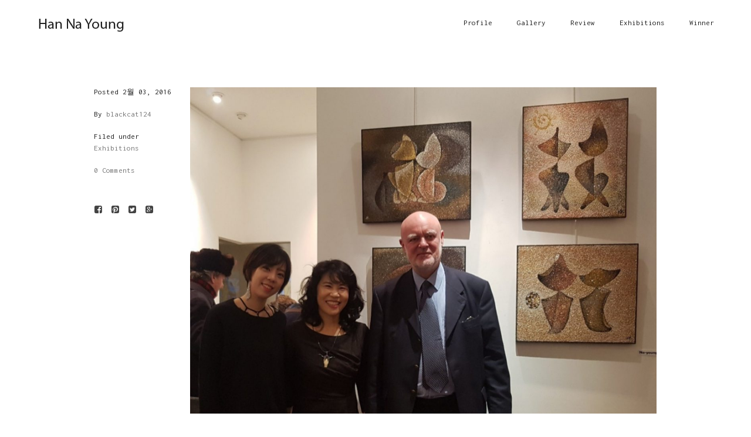

--- FILE ---
content_type: text/html; charset=UTF-8
request_url: http://ec2-52-79-99-35.ap-northeast-2.compute.amazonaws.com/2016/02/03/%EC%84%9C%EC%9A%B8-%EC%95%B0%EB%B0%B0%EC%84%9C%EB%8D%94-%ED%98%B8%ED%85%94-%EA%B0%9C%EC%9D%B8%EC%A0%84/
body_size: 5709
content:
<!DOCTYPE html>
<html lang="ko-KR">

<head>
    <meta http-equiv="Content-Type" content="text/html; charset=UTF-8">
    <meta name="viewport" content="width=device-width, initial-scale=1, maximum-scale=1">        <meta http-equiv="X-UA-Compatible" content="IE=Edge">
                        <link rel="shortcut icon" href="http://ec2-52-79-99-35.ap-northeast-2.compute.amazonaws.com/wp-content/themes/solarwind/img/favico.ico" type="image/x-icon">
                <link rel="apple-touch-icon" href="http://ec2-52-79-99-35.ap-northeast-2.compute.amazonaws.com/wp-content/themes/solarwind/img/apple_icons_57x57.png">
                <link rel="apple-touch-icon" sizes="72x72" href="http://ec2-52-79-99-35.ap-northeast-2.compute.amazonaws.com/wp-content/themes/solarwind/img/apple_icons_72x72.png">
                <link rel="apple-touch-icon" sizes="114x114" href="http://ec2-52-79-99-35.ap-northeast-2.compute.amazonaws.com/wp-content/themes/solarwind/img/apple_icons_114x114.png">
                                    <link rel="pingback" href="http://ec2-52-79-99-35.ap-northeast-2.compute.amazonaws.com/xmlrpc.php">
                    <script type="text/javascript">var gt3_ajaxurl="http://ec2-52-79-99-35.ap-northeast-2.compute.amazonaws.com/wp-admin/admin-ajax.php";</script>
                    <style>body{max-width:1300px;display:block!important;margin:0 auto!important}.cart_btn{display:none!important}.review-custom .blog_filter{display:none!important}.album_container .load_more_posts{display:none!important}.text_rotator_block{font-size:20px!important;line-height:20px!important;bottom:20px!important}.global_text_rotator_wrapper{max-height:776px!important}@media only screen and (min-width:1281px){footer .container{width:1300px}}</style><title>Metanoia Gallery, 프랑스,파리 &#8211; HanNaYoung</title>
<link rel='dns-prefetch' href='//fonts.googleapis.com'/>
<link rel='dns-prefetch' href='//s.w.org'/>
<link rel="alternate" type="application/rss+xml" title="HanNaYoung &raquo; 피드" href="http://ec2-52-79-99-35.ap-northeast-2.compute.amazonaws.com/feed/"/>
<link rel="alternate" type="application/rss+xml" title="HanNaYoung &raquo; 댓글 피드" href="http://ec2-52-79-99-35.ap-northeast-2.compute.amazonaws.com/comments/feed/"/>
<link rel="alternate" type="application/rss+xml" title="HanNaYoung &raquo; Metanoia Gallery, 프랑스,파리 댓글 피드" href="http://ec2-52-79-99-35.ap-northeast-2.compute.amazonaws.com/2016/02/03/%ec%84%9c%ec%9a%b8-%ec%95%b0%eb%b0%b0%ec%84%9c%eb%8d%94-%ed%98%b8%ed%85%94-%ea%b0%9c%ec%9d%b8%ec%a0%84/feed/"/>
		<script type="text/javascript">window._wpemojiSettings={"baseUrl":"https:\/\/s.w.org\/images\/core\/emoji\/11.2.0\/72x72\/","ext":".png","svgUrl":"https:\/\/s.w.org\/images\/core\/emoji\/11.2.0\/svg\/","svgExt":".svg","source":{"concatemoji":"http:\/\/ec2-52-79-99-35.ap-northeast-2.compute.amazonaws.com\/wp-includes\/js\/wp-emoji-release.min.js?ver=5.1.19"}};!function(e,a,t){var n,r,o,i=a.createElement("canvas"),p=i.getContext&&i.getContext("2d");function s(e,t){var a=String.fromCharCode;p.clearRect(0,0,i.width,i.height),p.fillText(a.apply(this,e),0,0);e=i.toDataURL();return p.clearRect(0,0,i.width,i.height),p.fillText(a.apply(this,t),0,0),e===i.toDataURL()}function c(e){var t=a.createElement("script");t.src=e,t.defer=t.type="text/javascript",a.getElementsByTagName("head")[0].appendChild(t)}for(o=Array("flag","emoji"),t.supports={everything:!0,everythingExceptFlag:!0},r=0;r<o.length;r++)t.supports[o[r]]=function(e){if(!p||!p.fillText)return!1;switch(p.textBaseline="top",p.font="600 32px Arial",e){case"flag":return s([55356,56826,55356,56819],[55356,56826,8203,55356,56819])?!1:!s([55356,57332,56128,56423,56128,56418,56128,56421,56128,56430,56128,56423,56128,56447],[55356,57332,8203,56128,56423,8203,56128,56418,8203,56128,56421,8203,56128,56430,8203,56128,56423,8203,56128,56447]);case"emoji":return!s([55358,56760,9792,65039],[55358,56760,8203,9792,65039])}return!1}(o[r]),t.supports.everything=t.supports.everything&&t.supports[o[r]],"flag"!==o[r]&&(t.supports.everythingExceptFlag=t.supports.everythingExceptFlag&&t.supports[o[r]]);t.supports.everythingExceptFlag=t.supports.everythingExceptFlag&&!t.supports.flag,t.DOMReady=!1,t.readyCallback=function(){t.DOMReady=!0},t.supports.everything||(n=function(){t.readyCallback()},a.addEventListener?(a.addEventListener("DOMContentLoaded",n,!1),e.addEventListener("load",n,!1)):(e.attachEvent("onload",n),a.attachEvent("onreadystatechange",function(){"complete"===a.readyState&&t.readyCallback()})),(n=t.source||{}).concatemoji?c(n.concatemoji):n.wpemoji&&n.twemoji&&(c(n.twemoji),c(n.wpemoji)))}(window,document,window._wpemojiSettings);</script>
		<style type="text/css">
img.wp-smiley,
img.emoji {
	display: inline !important;
	border: none !important;
	box-shadow: none !important;
	height: 1em !important;
	width: 1em !important;
	margin: 0 .07em !important;
	vertical-align: -0.1em !important;
	background: none !important;
	padding: 0 !important;
}
</style>
	<link rel='stylesheet' id='wp-block-library-css' href='http://ec2-52-79-99-35.ap-northeast-2.compute.amazonaws.com/wp-includes/css/dist/block-library/style.min.css?ver=5.1.19' type='text/css' media='all'/>
<link rel='stylesheet' id='contact-form-7-css' href='http://ec2-52-79-99-35.ap-northeast-2.compute.amazonaws.com/wp-content/plugins/contact-form-7/includes/css/styles.css?ver=4.5' type='text/css' media='all'/>
<link rel='stylesheet' id='m4wp-portfolio-css' href='http://ec2-52-79-99-35.ap-northeast-2.compute.amazonaws.com/wp-content/plugins/m4wp-portfolio/public/css/m4wp-portfolio-public.css?ver=1.0.0' type='text/css' media='all'/>
<link rel='stylesheet' id='woocommerce-layout-css' href='//ec2-52-79-99-35.ap-northeast-2.compute.amazonaws.com/wp-content/plugins/woocommerce/assets/css/woocommerce-layout.css?ver=2.6.4' type='text/css' media='all'/>
<link rel='stylesheet' id='woocommerce-smallscreen-css' href='//ec2-52-79-99-35.ap-northeast-2.compute.amazonaws.com/wp-content/plugins/woocommerce/assets/css/woocommerce-smallscreen.css?ver=2.6.4' type='text/css' media='only screen and (max-width: 768px)'/>
<link rel='stylesheet' id='woocommerce-general-css' href='//ec2-52-79-99-35.ap-northeast-2.compute.amazonaws.com/wp-content/plugins/woocommerce/assets/css/woocommerce.css?ver=2.6.4' type='text/css' media='all'/>
<link rel='stylesheet' id='gt3_default_style-css' href='http://ec2-52-79-99-35.ap-northeast-2.compute.amazonaws.com/wp-content/themes/solarwind/style.css?ver=5.1.19' type='text/css' media='all'/>
<link rel='stylesheet' id='gt3_theme-css' href='http://ec2-52-79-99-35.ap-northeast-2.compute.amazonaws.com/wp-content/themes/solarwind/css/theme.css?ver=5.1.19' type='text/css' media='all'/>
<link rel='stylesheet' id='gt3_theme_responsive-css' href='http://ec2-52-79-99-35.ap-northeast-2.compute.amazonaws.com/wp-content/themes/solarwind/css/responsive.css?ver=5.1.19' type='text/css' media='all'/>
<link rel='stylesheet' id='gt3_custom-css' href='http://ec2-52-79-99-35.ap-northeast-2.compute.amazonaws.com/wp-content/uploads/custom.css?ver=5.1.19' type='text/css' media='all'/>
<link rel='stylesheet' id='AllFonts-css' href='//fonts.googleapis.com/css?family=Inconsolata%3A300%2C400%2C500%2C700&#038;ver=5.1.19' type='text/css' media='all'/>
<link rel='stylesheet' id='css_woo-css' href='http://ec2-52-79-99-35.ap-northeast-2.compute.amazonaws.com/wp-content/themes/solarwind/css/woo.css?ver=5.1.19' type='text/css' media='all'/>
<script type='text/javascript' src='http://ec2-52-79-99-35.ap-northeast-2.compute.amazonaws.com/wp-includes/js/jquery/jquery.js?ver=1.12.4'></script>
<script type='text/javascript' src='http://ec2-52-79-99-35.ap-northeast-2.compute.amazonaws.com/wp-includes/js/jquery/jquery-migrate.min.js?ver=1.4.1'></script>
<script type='text/javascript' src='http://ec2-52-79-99-35.ap-northeast-2.compute.amazonaws.com/wp-content/plugins/m4wp-portfolio/public/js/m4wp-portfolio-public.js?ver=1.0.0'></script>
<link rel='https://api.w.org/' href='http://ec2-52-79-99-35.ap-northeast-2.compute.amazonaws.com/wp-json/'/>
<link rel="EditURI" type="application/rsd+xml" title="RSD" href="http://ec2-52-79-99-35.ap-northeast-2.compute.amazonaws.com/xmlrpc.php?rsd"/>
<link rel="wlwmanifest" type="application/wlwmanifest+xml" href="http://ec2-52-79-99-35.ap-northeast-2.compute.amazonaws.com/wp-includes/wlwmanifest.xml"/> 
<link rel='prev' title='아산 병원 갤러리 개인전' href='http://ec2-52-79-99-35.ap-northeast-2.compute.amazonaws.com/2016/02/03/%ec%95%84%ec%82%b0-%eb%b3%91%ec%9b%90-%ea%b0%a4%eb%9f%ac%eb%a6%ac-%ea%b0%9c%ec%9d%b8%ec%a0%84/'/>
<link rel='next' title='부엉이의 감시 속에서' href='http://ec2-52-79-99-35.ap-northeast-2.compute.amazonaws.com/2016/04/05/%eb%b6%80%ec%97%89%ec%9d%b4%ec%9d%98-%ea%b0%90%ec%8b%9c-%ec%86%8d%ec%97%90%ec%84%9c/'/>
<meta name="generator" content="WordPress 5.1.19"/>
<meta name="generator" content="WooCommerce 2.6.4"/>
<link rel="canonical" href="http://ec2-52-79-99-35.ap-northeast-2.compute.amazonaws.com/2016/02/03/%ec%84%9c%ec%9a%b8-%ec%95%b0%eb%b0%b0%ec%84%9c%eb%8d%94-%ed%98%b8%ed%85%94-%ea%b0%9c%ec%9d%b8%ec%a0%84/"/>
<link rel='shortlink' href='http://ec2-52-79-99-35.ap-northeast-2.compute.amazonaws.com/?p=396'/>
<link rel="alternate" type="application/json+oembed" href="http://ec2-52-79-99-35.ap-northeast-2.compute.amazonaws.com/wp-json/oembed/1.0/embed?url=http%3A%2F%2Fec2-52-79-99-35.ap-northeast-2.compute.amazonaws.com%2F2016%2F02%2F03%2F%25ec%2584%259c%25ec%259a%25b8-%25ec%2595%25b0%25eb%25b0%25b0%25ec%2584%259c%25eb%258d%2594-%25ed%2598%25b8%25ed%2585%2594-%25ea%25b0%259c%25ec%259d%25b8%25ec%25a0%2584%2F"/>
<link rel="alternate" type="text/xml+oembed" href="http://ec2-52-79-99-35.ap-northeast-2.compute.amazonaws.com/wp-json/oembed/1.0/embed?url=http%3A%2F%2Fec2-52-79-99-35.ap-northeast-2.compute.amazonaws.com%2F2016%2F02%2F03%2F%25ec%2584%259c%25ec%259a%25b8-%25ec%2595%25b0%25eb%25b0%25b0%25ec%2584%259c%25eb%258d%2594-%25ed%2598%25b8%25ed%2585%2594-%25ea%25b0%259c%25ec%259d%25b8%25ec%25a0%2584%2F&#038;format=xml"/>
<script>var solarwind_var=true;</script></head>

    <body class="post-template-default single single-post postid-396 single-format-standard ">
        <header>
            <div class="container fw">
                <div class="row">
                    <div class="span12">
                        <div class="header_wrapper">
                            <div class="fl">
                                <a href="http://ec2-52-79-99-35.ap-northeast-2.compute.amazonaws.com/" class="logo" style="width:px;"><img src="http://ec2-52-79-99-35.ap-northeast-2.compute.amazonaws.com/wp-content/uploads/2016/01/logo-mini-1.png" alt="" width="180" height="34" class="non_retina_image"><img src="http://ec2-52-79-99-35.ap-northeast-2.compute.amazonaws.com/wp-content/uploads/2016/01/logo-retina.png" alt="" width="180" height="34" class="retina_image">
                        </a>
                            </div>

                            <div class="fr">
                                <a class="menu_mobile_toggler" href="javascript:void(0)"><i class="icon-bars"></i></a>
                                <div class="gt3_menu">
                                    <div class="menu-mainmenu-container"><ul id="menu-mainmenu" class="menu"><li id="menu-item-296" class="menu-item menu-item-type-post_type menu-item-object-page menu-item-296 parent-menu-1"><a href="http://ec2-52-79-99-35.ap-northeast-2.compute.amazonaws.com/profile/"><span>Profile</span></a></li>
<li id="menu-item-214" class="menu-item menu-item-type-post_type menu-item-object-page menu-item-214 parent-menu-2"><a href="http://ec2-52-79-99-35.ap-northeast-2.compute.amazonaws.com/gallery/"><span>Gallery</span></a></li>
<li id="menu-item-165" class="menu-item menu-item-type-post_type menu-item-object-page menu-item-165 parent-menu-3"><a href="http://ec2-52-79-99-35.ap-northeast-2.compute.amazonaws.com/review/"><span>Review</span></a></li>
<li id="menu-item-293" class="menu-item menu-item-type-post_type menu-item-object-page menu-item-293 parent-menu-4"><a href="http://ec2-52-79-99-35.ap-northeast-2.compute.amazonaws.com/exhibitions/"><span>Exhibitions</span></a></li>
<li id="menu-item-343" class="menu-item menu-item-type-post_type menu-item-object-page menu-item-343 parent-menu-5"><a href="http://ec2-52-79-99-35.ap-northeast-2.compute.amazonaws.com/news-2/"><span>Winner</span></a></li>
</ul></div>                                </div>
                                                                    <div class="cart_btn">
                                                                                    <a class="view_cart_btn" href="">
                                                Cart<span class="cart_items_count"> 0</span></a>
                                            <div class="cart_submenu">
                                                                                                        <p class="empty">
                                                            No products in the cart.                                                        </p>
                                                                                                    </div>
                                    </div>
                                                                </div>
                            <div class="clear"></div>
                        </div>
                    </div>
                </div>
            </div>
        </header>
        <div class="wrapper  ">

    <div class="container">
        <div class="row no-sidebar">
            <div class="main_container">
                <div class="fl-container span12">
                    <div class="row">
                        <div class="posts-block span12">
                            <div class="contentarea">
                                <div class="class=" blog_post_preview post-396 post type-post status-publish format-standard has-post-thumbnail hentry category-exhibitions"">
                                    <div class="preview_wrapper single_post">
										                                    
                                        <div class="row">
                                            <div class="span2">
                                                <div class="meta">
                                                	                                                    <div class="post_date">
                                                        Posted 2월 03, 2016                                                    </div>
                                                    <div class="post_author">
                                                        By <a href="http://ec2-52-79-99-35.ap-northeast-2.compute.amazonaws.com/author/blackcat124/">blackcat124</a>
                                                    </div>
                                                    <div class="post_category">
                                                        Filed under <a href="http://ec2-52-79-99-35.ap-northeast-2.compute.amazonaws.com/category/exhibitions/" rel="category tag">Exhibitions</a>                                                    </div>
                                                    <div class="post_comments">
                                                        <a href="http://ec2-52-79-99-35.ap-northeast-2.compute.amazonaws.com/2016/02/03/%ec%84%9c%ec%9a%b8-%ec%95%b0%eb%b0%b0%ec%84%9c%eb%8d%94-%ed%98%b8%ed%85%94-%ea%b0%9c%ec%9d%b8%ec%a0%84/#respond">0 Comments</a>
                                                    </div>
                                                    <div class="post_tags">
                                                                                                            </div>
                                                </div>
                                                <div class="blogpost_share">
                                                    <a target="_blank" href="http://www.facebook.com/share.php?u=http://ec2-52-79-99-35.ap-northeast-2.compute.amazonaws.com/2016/02/03/%ec%84%9c%ec%9a%b8-%ec%95%b0%eb%b0%b0%ec%84%9c%eb%8d%94-%ed%98%b8%ed%85%94-%ea%b0%9c%ec%9d%b8%ec%a0%84/" class="share_facebook">
                                                        <i class="stand_icon icon-facebook-square"></i>
                                                    </a>

                                                    <a target="_blank" href="http://pinterest.com/pin/create/button/?url=http://ec2-52-79-99-35.ap-northeast-2.compute.amazonaws.com/2016/02/03/%ec%84%9c%ec%9a%b8-%ec%95%b0%eb%b0%b0%ec%84%9c%eb%8d%94-%ed%98%b8%ed%85%94-%ea%b0%9c%ec%9d%b8%ec%a0%84/&media=http://ec2-52-79-99-35.ap-northeast-2.compute.amazonaws.com/wp-content/uploads/2023/02/KakaoTalk_20230209_214917820.jpg" class="share_pinterest">
                                                        <i class="stand_icon icon-pinterest-square"></i>
                                                    </a>

                                                    <a target="_blank" href="https://twitter.com/intent/tweet?text=Metanoia Gallery, 프랑스,파리&amp;url=http://ec2-52-79-99-35.ap-northeast-2.compute.amazonaws.com/2016/02/03/%ec%84%9c%ec%9a%b8-%ec%95%b0%eb%b0%b0%ec%84%9c%eb%8d%94-%ed%98%b8%ed%85%94-%ea%b0%9c%ec%9d%b8%ec%a0%84/" class="share_tweet">
                                                        <i class="stand_icon icon-twitter-square"></i>
                                                    </a>

                                                    <a target="_blank" href="https://plus.google.com/share?url=http://ec2-52-79-99-35.ap-northeast-2.compute.amazonaws.com/2016/02/03/%ec%84%9c%ec%9a%b8-%ec%95%b0%eb%b0%b0%ec%84%9c%eb%8d%94-%ed%98%b8%ed%85%94-%ea%b0%9c%ec%9d%b8%ec%a0%84/" class="share_gplus">
                                                        <i class="stand_icon icon-google-plus-square"></i>
                                                    </a>
                                                    <div class="clear"></div>
                                                </div>
                                            </div>
                                            <div class="span10">                                            
                                            	
                                                <div class="pf_output_container"><img class="featured_image_standalone" src="http://ec2-52-79-99-35.ap-northeast-2.compute.amazonaws.com/wp-content/uploads/2023/02/KakaoTalk_20230209_214917820-1170x820.jpg" alt=""/></div>												                                                <div class="preview_content">
                                                    <article class="contentarea">
                                                        <p>2017년 12월8일~14일</p>
<p>&nbsp;</p>
<p><img class="alignnone wp-image-924" src="http://ec2-52-79-99-35.ap-northeast-2.compute.amazonaws.com/wp-content/uploads/2023/02/KakaoTalk_20230209_215129248-300x150.jpg" alt="KakaoTalk_20230209_215129248" width="658" height="329" srcset="http://ec2-52-79-99-35.ap-northeast-2.compute.amazonaws.com/wp-content/uploads/2023/02/KakaoTalk_20230209_215129248-300x150.jpg 300w, http://ec2-52-79-99-35.ap-northeast-2.compute.amazonaws.com/wp-content/uploads/2023/02/KakaoTalk_20230209_215129248-768x383.jpg 768w, http://ec2-52-79-99-35.ap-northeast-2.compute.amazonaws.com/wp-content/uploads/2023/02/KakaoTalk_20230209_215129248-1024x510.jpg 1024w" sizes="(max-width: 658px) 100vw, 658px"/><img class="alignnone wp-image-925" src="http://ec2-52-79-99-35.ap-northeast-2.compute.amazonaws.com/wp-content/uploads/2023/02/KakaoTalk_20230209_214458438-207x300.png" alt="KakaoTalk_20230209_214458438" width="226" height="327" srcset="http://ec2-52-79-99-35.ap-northeast-2.compute.amazonaws.com/wp-content/uploads/2023/02/KakaoTalk_20230209_214458438-207x300.png 207w, http://ec2-52-79-99-35.ap-northeast-2.compute.amazonaws.com/wp-content/uploads/2023/02/KakaoTalk_20230209_214458438.png 272w" sizes="(max-width: 226px) 100vw, 226px"/></p>
                                                        <div class="clear"></div>
                                                    </article>
                                                    <div class="divider type_1"></div>
                                                </div>
                                                <div class="dn"></div>
                                                <div class="postbottom">
                                                    <div class="row">
                                                        <div class="span12">
                                                            <div class="fl">
                                                                                                                                    <span class="prev_link"><a href="http://ec2-52-79-99-35.ap-northeast-2.compute.amazonaws.com/2016/02/03/%ec%95%84%ec%82%b0-%eb%b3%91%ec%9b%90-%ea%b0%a4%eb%9f%ac%eb%a6%ac-%ea%b0%9c%ec%9d%b8%ec%a0%84/" rel="prev">Prev</a></span>
                                                                                                                            </div>
                                                            <div class="fr">
                                                                                                                                    <span class="next_link"><a href="http://ec2-52-79-99-35.ap-northeast-2.compute.amazonaws.com/2016/04/05/%eb%b6%80%ec%97%89%ec%9d%b4%ec%9d%98-%ea%b0%90%ec%8b%9c-%ec%86%8d%ec%97%90%ec%84%9c/" rel="next">Next</a></span>
                                                                                                                            </div>
                                                        </div>
                                                    </div>
                                                </div><!-- postbottom -->
                                            </div>
                                        </div>
                                    </div><!-- preview_wrapper single_post -->
                                </div><!-- post_class -->

                                
                                <div class="row">
                                    <div class="span2"></div>
                                    <div class="span10">
                                        

<div id="comments">
    
            <p>Sorry, the comment form is closed at this time.</p>
    </div>                                    </div>
                                </div>
                            </div><!-- contentarea -->
                        </div><!-- left-sidebar -->
                                            </div><!-- row -->
                </div><!-- right-sidebar -->
                                <div class="clear"></div>
            </div><!-- main_container -->
        </div><!-- row -->
    </div><!-- container -->
    <a class="back2top" href="javascript:void(0);">top</a>

</div><!-- .wrapper -->
<footer>
    <div class="container">
        <div class="row">
            <div class="span12">
                <div>Copyright © HanNaYoung All Rights Reserved.</div>
            </div>
        </div>
    </div>
</footer>
<script type="text/javascript">(function(w,d,a){w.__beusablerumclient__={load:function(src){var b=d.createElement("script");b.src=src;b.async=true;b.type="text/javascript";d.getElementsByTagName("head")[0].appendChild(b);}};w.__beusablerumclient__.load(a);})(window,document,'//rum.beusable.net/script/b190316e014405u620/55dd5112d1');</script>

	<script>function video_size(){if(jQuery(window).width()<768){jQuery('.pf_output_container').each(function(){jQuery(this).find('iframe').css({'height':jQuery(this).width()*9/16+'px'});});}else{jQuery('.pf_output_container iframe').css({'height':''});}}
jQuery(document).ready(function($){video_size();});jQuery(window).resize(function(){video_size();});</script>
	
    <script>jQuery(document).ready(function($){var this_submit_button=jQuery('.comment-respond .form-submit input#submit');this_submit_button.wrap('<div class="temp_submit_comment"></div>');jQuery('.temp_submit_comment').html('<div class="send_this_comment shortcode_button btn_type10"><i class=""></i><span class="btn_text">Post Reply</span></div>');jQuery('.send_this_comment').on('click',function(){jQuery('#commentform').submit();});jQuery('.contact_form_item').wrapAll('<div class="input_area"></div>');});</script>
    <script type='text/javascript' src='http://ec2-52-79-99-35.ap-northeast-2.compute.amazonaws.com/wp-content/plugins/contact-form-7/includes/js/jquery.form.min.js?ver=3.51.0-2014.06.20'></script>
<script type='text/javascript'>//<![CDATA[
var _wpcf7={"loaderUrl":"http:\/\/ec2-52-79-99-35.ap-northeast-2.compute.amazonaws.com\/wp-content\/plugins\/contact-form-7\/images\/ajax-loader.gif","recaptcha":{"messages":{"empty":"Please verify that you are not a robot."}},"sending":"\ubcf4\ub0b4\ub294 \uc911...","cached":"1"};
//]]></script>
<script type='text/javascript' src='http://ec2-52-79-99-35.ap-northeast-2.compute.amazonaws.com/wp-content/plugins/contact-form-7/includes/js/scripts.js?ver=4.5'></script>
<script type='text/javascript' src='//ec2-52-79-99-35.ap-northeast-2.compute.amazonaws.com/wp-content/plugins/woocommerce/assets/js/jquery-blockui/jquery.blockUI.min.js?ver=2.70'></script>
<script type='text/javascript'>//<![CDATA[
var woocommerce_params={"ajax_url":"\/wp-admin\/admin-ajax.php","wc_ajax_url":"\/2016\/02\/03\/%EC%84%9C%EC%9A%B8-%EC%95%B0%EB%B0%B0%EC%84%9C%EB%8D%94-%ED%98%B8%ED%85%94-%EA%B0%9C%EC%9D%B8%EC%A0%84\/?wc-ajax=%%endpoint%%"};
//]]></script>
<script type='text/javascript' src='//ec2-52-79-99-35.ap-northeast-2.compute.amazonaws.com/wp-content/plugins/woocommerce/assets/js/frontend/woocommerce.min.js?ver=2.6.4'></script>
<script type='text/javascript' src='//ec2-52-79-99-35.ap-northeast-2.compute.amazonaws.com/wp-content/plugins/woocommerce/assets/js/jquery-cookie/jquery.cookie.min.js?ver=1.4.1'></script>
<script type='text/javascript'>//<![CDATA[
var wc_cart_fragments_params={"ajax_url":"\/wp-admin\/admin-ajax.php","wc_ajax_url":"\/2016\/02\/03\/%EC%84%9C%EC%9A%B8-%EC%95%B0%EB%B0%B0%EC%84%9C%EB%8D%94-%ED%98%B8%ED%85%94-%EA%B0%9C%EC%9D%B8%EC%A0%84\/?wc-ajax=%%endpoint%%","fragment_name":"wc_fragments"};
//]]></script>
<script type='text/javascript' src='//ec2-52-79-99-35.ap-northeast-2.compute.amazonaws.com/wp-content/plugins/woocommerce/assets/js/frontend/cart-fragments.min.js?ver=2.6.4'></script>
<script type='text/javascript' src='http://ec2-52-79-99-35.ap-northeast-2.compute.amazonaws.com/wp-content/themes/solarwind/js/theme.js?ver=5.1.19'></script>
<script type='text/javascript' src='http://ec2-52-79-99-35.ap-northeast-2.compute.amazonaws.com/wp-content/themes/solarwind/js/jquery.magnific-popup.min.js?ver=5.1.19'></script>
<script type='text/javascript' src='http://ec2-52-79-99-35.ap-northeast-2.compute.amazonaws.com/wp-content/themes/solarwind/js/woo.js?ver=5.1.19'></script>
<script type='text/javascript' src='http://ec2-52-79-99-35.ap-northeast-2.compute.amazonaws.com/wp-includes/js/wp-embed.min.js?ver=5.1.19'></script>
<script type='text/javascript' src='http://ec2-52-79-99-35.ap-northeast-2.compute.amazonaws.com/wp-includes/js/comment-reply.min.js?ver=5.1.19'></script>

</body>
</html>
<!-- Performance optimized by W3 Total Cache. Learn more: http://www.w3-edge.com/wordpress-plugins/

 Served from: ec2-52-79-99-35.ap-northeast-2.compute.amazonaws.com @ 2026-01-22 21:44:22 by W3 Total Cache -->

--- FILE ---
content_type: text/css
request_url: http://ec2-52-79-99-35.ap-northeast-2.compute.amazonaws.com/wp-content/themes/solarwind/style.css?ver=5.1.19
body_size: 382
content:
/*
Theme Name: SolarWind
Theme URI: http://gt3themes.com/wordpress-themes/solarwind/
Author: mad_dog
Author URI: gt3themes.com
Description: GT3themes team presents absolutely fresh and powerful WordPress theme. It combines new technologies and functional design that helps to showcase your content in better way. This WordPress theme is developed with attention to details, so you can create effective presentation of a website easily. Enjoy building web pages with our product!
Version: 1.1
License: GNU General Public License version 3.0
License URI: http://www.gnu.org/licenses/gpl-3.0.html
*/

--- FILE ---
content_type: text/css
request_url: http://ec2-52-79-99-35.ap-northeast-2.compute.amazonaws.com/wp-content/themes/solarwind/css/theme.css?ver=5.1.19
body_size: 20183
content:
/*-------------------------------------
[Master Stylesheet]
Project: Solar Wind

[Table of contents]
1. Grid
2. Font Awesome
3. Magnific Popup CSS
4. Custom BG
5. Isotope Filtering
6. Nivo Slider
7. Base
8. Main Menu
9. Footer
10. Modules
	10.1. Blockquotes
	10.2. Dropcaps
	10.3. Accordion and Toggle
	10.4. Counter
	10.5. Iconboxes
	10.6. Featured Posts
	10.7. Featured Portfolio
	10.8. Gallery
	10.9. Custom Buttons
	10.10. Promo Text
	10.11. Team
	10.12. Dividers
	10.13. Tabs
		10.13.1. Horizontal Type
		10.13.2. Vertical Type
	10.14. Testimonials
	10.15. Partners
	10.16. Message Boxes
	10.17. Progress Bar
	10.18. Prise Table
	10.19. Icon List
	10.20. Social Icons
11. Forms and Inputs
12. Sidebars
13. Widgets
	13.1. Search Widget
	13.2. Categories Widget
	13.3. Featured Posts Widget
	13.4. Tags Widget
	13.5. Mailchimp Widget
	13.6. Flickr Widget
	13.7. Nav Menu Widget
	13.8. Archives Dropdown Widget and Categories Dropdown Widget
	13.9. Calendar Widget
14. Single Portfolio Post and Single Blog Post
15. Striped Page
16. Gallery Albums
17. Single Gallery Page
	17.1. Grid and Masonry Galleries
	17.2. Slider Gallery and Kenburns Gallery
	17.3. Ribbon Gallery
18. Coming Soon Page
19. Portfolio
	19.1. 2-3-4 Column
	19.2. Portfolio 1 Column
	19.3. Fullscreen
20. 404 Error Page
21. Blog
	21.1. Base Classes
	21.2. Pagination
	21.3. Blog Masonry
	21.4. Blog Grid
	21.5. Blog Standard
	21.6. Blog Timeline
22. Text Rotator Page
23. Styles of Custom Classes
24. Unit Test And Theme Checker

---------------------------------------*/

/* -------------------------- */
/* ---------- Grid ---------- */
/* -------------------------- */

body, html {
    padding: 0;
    margin: 0;
    -moz-osx-font-smoothing: grayscale;
    -webkit-font-smoothing: antialiased
}

html.has_wp_bar {
    margin-top: 0 !important;
    padding-top: 32px;
    box-sizing: border-box;
    -webkit-box-sizing: border-box;
    -moz-box-sizing: border-box;
}

[class*=span] {
    float: left;
    min-height: 1px;
    margin-left: 20px
}

.container {
    width: 940px;
    margin-right: auto;
    margin-left: auto
}

.container:after, .container:before {
    display: table;
    line-height: 0;
    content: ""
}

.container:after {
    clear: both
}

.row {
    width: 100%
}

.row:after, .row:before {
    display: table;
    line-height: 0;
    content: ""
}

.row:after {
    clear: both
}

.row [class*=span] {
    display: block;
    float: left;
    width: 100%;
    min-height: 30px;
    margin-left: 2.1276595744681%;
    -webkit-box-sizing: border-box;
    -moz-box-sizing: border-box;
    box-sizing: border-box
}

.row [class*=span]:first-child {
    margin-left: 0
}

.row .span12 {
    width: 100%
}

.row .span11 {
    width: 91.489361702128%
}

.row .span10 {
    width: 82.978723404255%
}

.row .span9 {
    width: 74.468085106383%
}

.row .span8 {
    width: 65.957446808511%
}

.row .span7 {
    width: 57.446808510638%
}

.row .span6 {
    width: 48.936170212766%
}

.row .span5 {
    width: 40.425531914894%
}

.row .span4 {
    width: 31.914893617021%
}

.row .span3 {
    width: 23.404255319149%
}

.row .span2 {
    width: 14.893617021277%
}

.row .span1 {
    width: 6.3829787234043%
}

.clearfix:after, .clearfix:before {
    display: table;
    line-height: 0;
    content: ""
}

.clear, .clearfix:after {
    clear: both
}

@media (min-width: 1200px) {
    [class*=span] {
        float: left;
        min-height: 1px;
        margin-left: 40px
    }

    .container {
        width: 1160px
    }

    .gt3_boxed header .container {
        width: 1250px
    }

    .row {
        width: 100%
    }

    .row:after, .row:before {
        display: table;
        line-height: 0;
        content: ""
    }

    .row:after {
        clear: both
    }

    .row [class*=span] {
        display: block;
        float: left;
        width: 100%;
        min-height: 30px;
        margin-left: 3.3333333333333%;
        -webkit-box-sizing: border-box;
        -moz-box-sizing: border-box;
        box-sizing: border-box
    }

    .row [class*=span]:first-child {
        margin-left: 0
    }

    .row .span12 {
        width: 100%
    }

    .row .span11 {
        width: 91.379310344828%
    }

    .row .span10 {
        width: 82.758620689655%
    }

    .row .span9 {
        width: 74.137931034483%
    }

    .row .span8 {
        width: 65.51724137931%
    }

    .row .span7 {
        width: 56.896551724138%
    }

    .row .span6 {
        width: 48.275862068966%
    }

    .row .span5 {
        width: 39.655172413793%
    }

    .row .span4 {
        width: 31.034482758621%
    }

    .row .span3 {
        width: 22.413793103448%
    }

    .row .span2 {
        width: 13.793103448276%
    }

    .row .span1 {
        width: 5.1724137931034%
    }
}

@media (min-width: 768px) and (max-width: 979px) {
    .container {
        width: 724px
    }

    .row {
        width: 100%
    }

    .row:after, .row:before {
        display: table;
        line-height: 0;
        content: ""
    }

    .row:after {
        clear: both
    }

    .row [class*=span] {
        display: block;
        float: left;
        width: 100%;
        min-height: 30px;
        margin-left: 2.7624309392265%;
        -webkit-box-sizing: border-box;
        -moz-box-sizing: border-box;
        box-sizing: border-box
    }

    .row [class*=span]:first-child {
        margin-left: 0
    }

    .row .span12 {
        width: 100%
    }

    .row .span11 {
        width: 91.436464088398%
    }

    .row .span10 {
        width: 82.872928176796%
    }

    .row .span9 {
        width: 74.309392265193%
    }

    .row .span8 {
        width: 65.745856353591%
    }

    .row .span7 {
        width: 57.182320441989%
    }

    .row .span6 {
        width: 48.618784530387%
    }

    .row .span5 {
        width: 40.055248618785%
    }

    .row .span4 {
        width: 31.491712707182%
    }

    .row .span3 {
        width: 22.92817679558%
    }

    .row .span2 {
        width: 14.364640883978%
    }

    .row .span1 {
        width: 5.8011049723757%
    }
}

@media (max-width: 767px) {
    .container {
        width: auto
    }

    .row {
        width: 100%;
        margin-left: 0
    }

    .row [class*=span], [class*=span] {
        display: block;
        float: none;
        width: 100%;
        margin-left: 0;
        -webkit-box-sizing: border-box;
        -moz-box-sizing: border-box;
        box-sizing: border-box
    }

    .row .span12, .span12 {
        width: 100%;
        -webkit-box-sizing: border-box;
        -moz-box-sizing: border-box;
        box-sizing: border-box
    }
}

ol, ul {
    margin: 0;
    padding-left: 0;
    list-style-position: inside !important;
}

li {
    list-style: none
}

.stand_comment ul ul,
.stand_comment ul ol,
.stand_comment ol ul,
.stand_comment ol ol,
.contentarea ul ul,
.contentarea ul ol,
.contentarea ol ul,
.contentarea ol ol {
    padding: 8px 0 0 15px;
}

/* ---------------------------------- */
/* ---------- Font Awesome ---------- */
/* ---------------------------------- */
@font-face {
    font-family: 'FontAwesome';
    src: url('fonts/fa.eot?v=3.2.1');
    src: url('fonts/fa.eot?#iefix&v=3.2.1') format('embedded-opentype'), url('fonts/fa.woff?v=3.2.1') format('woff'), url('fonts/fa.ttf?v=3.2.1') format('truetype'), url('fonts/fa.svg#fontawesomeregular?v=3.2.1') format('svg');
    font-weight: normal;
    font-style: normal;
}

[class^="icon-"], [class*=" icon-"] {
    font-family: FontAwesome;
    font-weight: normal;
    font-style: normal;
    text-decoration: inherit;
    -webkit-font-smoothing: antialiased;
    *margin-right: .3em;
}

[class^="icon-"]:before, [class*=" icon-"]:before {
    text-decoration: inherit;
    display: inline-block;
    speak: none;
}

a [class^="icon-"], a [class*=" icon-"] {
    display: inline;
}

[class^="icon-"], [class*=" icon-"] {
    display: inline;
    width: auto;
    height: auto;
    line-height: normal;
    vertical-align: baseline;
    background-image: none;
    background-position: 0% 0%;
    background-repeat: repeat;
    margin-top: 0;
}

.icon-glass:before {
    content: "\f000"
}

.icon-music:before {
    content: "\f001"
}

.icon-search:before {
    content: "\f002"
}

.icon-envelope-o:before {
    content: "\f003"
}

.icon-heart:before {
    content: "\f004"
}

.icon-star:before {
    content: "\f005"
}

.icon-star-o:before {
    content: "\f006"
}

.icon-user:before {
    content: "\f007"
}

.icon-film:before {
    content: "\f008"
}

.icon-th-large:before {
    content: "\f009"
}

.icon-th:before {
    content: "\f00a"
}

.icon-th-list:before {
    content: "\f00b"
}

.icon-check:before {
    content: "\f00c"
}

.icon-times:before {
    content: "\f00d"
}

.icon-search-plus:before {
    content: "\f00e"
}

.icon-search-minus:before {
    content: "\f010"
}

.icon-power-off:before {
    content: "\f011"
}

.icon-signal:before {
    content: "\f012"
}

.icon-gear:before, .icon-cog:before {
    content: "\f013"
}

.icon-trash-o:before {
    content: "\f014"
}

.icon-home:before {
    content: "\f015"
}

.icon-file-o:before {
    content: "\f016"
}

.icon-clock-o:before {
    content: "\f017"
}

.icon-road:before {
    content: "\f018"
}

.icon-download:before {
    content: "\f019"
}

.icon-arrow-circle-o-down:before {
    content: "\f01a"
}

.icon-arrow-circle-o-up:before {
    content: "\f01b"
}

.icon-inbox:before {
    content: "\f01c"
}

.icon-play-circle-o:before {
    content: "\f01d"
}

.icon-rotate-right:before, .icon-repeat:before {
    content: "\f01e"
}

.icon-refresh:before {
    content: "\f021"
}

.icon-list-alt:before {
    content: "\f022"
}

.icon-lock:before {
    content: "\f023"
}

.icon-flag:before {
    content: "\f024"
}

.icon-headphones:before {
    content: "\f025"
}

.icon-volume-off:before {
    content: "\f026"
}

.icon-volume-down:before {
    content: "\f027"
}

.icon-volume-up:before {
    content: "\f028"
}

.icon-qrcode:before {
    content: "\f029"
}

.icon-barcode:before {
    content: "\f02a"
}

.icon-tag:before {
    content: "\f02b"
}

.icon-tags:before {
    content: "\f02c"
}

.icon-book:before {
    content: "\f02d"
}

.icon-bookmark:before {
    content: "\f02e"
}

.icon-print:before {
    content: "\f02f"
}

.icon-camera:before {
    content: "\f030"
}

.icon-font:before {
    content: "\f031"
}

.icon-bold:before {
    content: "\f032"
}

.icon-italic:before {
    content: "\f033"
}

.icon-text-height:before {
    content: "\f034"
}

.icon-text-width:before {
    content: "\f035"
}

.icon-align-left:before {
    content: "\f036"
}

.icon-align-center:before {
    content: "\f037"
}

.icon-align-right:before {
    content: "\f038"
}

.icon-align-justify:before {
    content: "\f039"
}

.icon-list:before {
    content: "\f03a"
}

.icon-dedent:before, .icon-outdent:before {
    content: "\f03b"
}

.icon-indent:before {
    content: "\f03c"
}

.icon-video-camera:before {
    content: "\f03d"
}

.icon-photo:before, .icon-image:before, .icon-picture-o:before {
    content: "\f03e"
}

.icon-pencil:before {
    content: "\f040"
}

.icon-map-marker:before {
    content: "\f041"
}

.icon-adjust:before {
    content: "\f042"
}

.icon-tint:before {
    content: "\f043"
}

.icon-edit:before, .icon-pencil-square-o:before {
    content: "\f044"
}

.icon-share-square-o:before {
    content: "\f045"
}

.icon-check-square-o:before {
    content: "\f046"
}

.icon-arrows:before {
    content: "\f047"
}

.icon-step-backward:before {
    content: "\f048"
}

.icon-fast-backward:before {
    content: "\f049"
}

.icon-backward:before {
    content: "\f04a"
}

.icon-play:before {
    content: "\f04b"
}

.icon-pause:before {
    content: "\f04c"
}

.icon-stop:before {
    content: "\f04d"
}

.icon-forward:before {
    content: "\f04e"
}

.icon-fast-forward:before {
    content: "\f050"
}

.icon-step-forward:before {
    content: "\f051"
}

.icon-eject:before {
    content: "\f052"
}

.icon-chevron-left:before {
    content: "\f053"
}

.icon-chevron-right:before {
    content: "\f054"
}

.icon-plus-circle:before {
    content: "\f055"
}

.icon-minus-circle:before {
    content: "\f056"
}

.icon-times-circle:before {
    content: "\f057"
}

.icon-check-circle:before {
    content: "\f058"
}

.icon-question-circle:before {
    content: "\f059"
}

.icon-info-circle:before {
    content: "\f05a"
}

.icon-crosshairs:before {
    content: "\f05b"
}

.icon-times-circle-o:before {
    content: "\f05c"
}

.icon-check-circle-o:before {
    content: "\f05d"
}

.icon-ban:before {
    content: "\f05e"
}

.icon-arrow-left:before {
    content: "\f060"
}

.icon-arrow-right:before {
    content: "\f061"
}

.icon-arrow-up:before {
    content: "\f062"
}

.icon-arrow-down:before {
    content: "\f063"
}

.icon-mail-forward:before, .icon-share:before {
    content: "\f064"
}

.icon-expand:before {
    content: "\f065"
}

.icon-compress:before {
    content: "\f066"
}

.icon-plus:before {
    content: "\f067"
}

.icon-minus:before {
    content: "\f068"
}

.icon-asterisk:before {
    content: "\f069"
}

.icon-exclamation-circle:before {
    content: "\f06a"
}

.icon-gift:before {
    content: "\f06b"
}

.icon-leaf:before {
    content: "\f06c"
}

.icon-fire:before {
    content: "\f06d"
}

.icon-eye:before {
    content: "\f06e"
}

.icon-eye-slash:before {
    content: "\f070"
}

.icon-warning:before, .icon-exclamation-triangle:before {
    content: "\f071"
}

.icon-plane:before {
    content: "\f072"
}

.icon-calendar:before {
    content: "\f073"
}

.icon-random:before {
    content: "\f074"
}

.icon-comment:before {
    content: "\f075"
}

.icon-magnet:before {
    content: "\f076"
}

.icon-chevron-up:before {
    content: "\f077"
}

.icon-chevron-down:before {
    content: "\f078"
}

.icon-retweet:before {
    content: "\f079"
}

.icon-shopping-cart:before {
    content: "\f07a"
}

.icon-folder:before {
    content: "\f07b"
}

.icon-folder-open:before {
    content: "\f07c"
}

.icon-arrows-v:before {
    content: "\f07d"
}

.icon-arrows-h:before {
    content: "\f07e"
}

.icon-bar-chart-o:before {
    content: "\f080"
}

.icon-twitter-square:before {
    content: "\f081"
}

.icon-facebook-square:before {
    content: "\f082"
}

.icon-camera-retro:before {
    content: "\f083"
}

.icon-key:before {
    content: "\f084"
}

.icon-gears:before, .icon-cogs:before {
    content: "\f085"
}

.icon-comments:before {
    content: "\f086"
}

.icon-thumbs-o-up:before {
    content: "\f087"
}

.icon-thumbs-o-down:before {
    content: "\f088"
}

.icon-star-half:before {
    content: "\f089"
}

.icon-heart-o:before {
    content: "\f08a"
}

.icon-sign-out:before {
    content: "\f08b"
}

.icon-linkedin-square:before {
    content: "\f08c"
}

.icon-thumb-tack:before {
    content: "\f08d"
}

.icon-external-link:before {
    content: "\f08e"
}

.icon-sign-in:before {
    content: "\f090"
}

.icon-trophy:before {
    content: "\f091"
}

.icon-github-square:before {
    content: "\f092"
}

.icon-upload:before {
    content: "\f093"
}

.icon-lemon-o:before {
    content: "\f094"
}

.icon-phone:before {
    content: "\f095"
}

.icon-square-o:before {
    content: "\f096"
}

.icon-bookmark-o:before {
    content: "\f097"
}

.icon-phone-square:before {
    content: "\f098"
}

.icon-twitter:before {
    content: "\f099"
}

.icon-facebook:before {
    content: "\f09a"
}

.icon-github:before {
    content: "\f09b"
}

.icon-unlock:before {
    content: "\f09c"
}

.icon-credit-card:before {
    content: "\f09d"
}

.icon-rss:before {
    content: "\f09e"
}

.icon-hdd-o:before {
    content: "\f0a0"
}

.icon-bullhorn:before {
    content: "\f0a1"
}

.icon-bell:before {
    content: "\f0f3"
}

.icon-certificate:before {
    content: "\f0a3"
}

.icon-hand-o-right:before {
    content: "\f0a4"
}

.icon-hand-o-left:before {
    content: "\f0a5"
}

.icon-hand-o-up:before {
    content: "\f0a6"
}

.icon-hand-o-down:before {
    content: "\f0a7"
}

.icon-arrow-circle-left:before {
    content: "\f0a8"
}

.icon-arrow-circle-right:before {
    content: "\f0a9"
}

.icon-arrow-circle-up:before {
    content: "\f0aa"
}

.icon-arrow-circle-down:before {
    content: "\f0ab"
}

.icon-globe:before {
    content: "\f0ac"
}

.icon-wrench:before {
    content: "\f0ad"
}

.icon-tasks:before {
    content: "\f0ae"
}

.icon-filter:before {
    content: "\f0b0"
}

.icon-briefcase:before {
    content: "\f0b1"
}

.icon-arrows-alt:before {
    content: "\f0b2"
}

.icon-group:before, .icon-users:before {
    content: "\f0c0"
}

.icon-chain:before, .icon-link:before {
    content: "\f0c1"
}

.icon-cloud:before {
    content: "\f0c2"
}

.icon-flask:before {
    content: "\f0c3"
}

.icon-cut:before, .icon-scissors:before {
    content: "\f0c4"
}

.icon-copy:before, .icon-files-o:before {
    content: "\f0c5"
}

.icon-paperclip:before {
    content: "\f0c6"
}

.icon-save:before, .icon-floppy-o:before {
    content: "\f0c7"
}

.icon-square:before {
    content: "\f0c8"
}

.icon-navicon:before, .icon-reorder:before, .icon-bars:before {
    content: "\f0c9"
}

.icon-list-ul:before {
    content: "\f0ca"
}

.icon-list-ol:before {
    content: "\f0cb"
}

.icon-strikethrough:before {
    content: "\f0cc"
}

.icon-underline:before {
    content: "\f0cd"
}

.icon-table:before {
    content: "\f0ce"
}

.icon-magic:before {
    content: "\f0d0"
}

.icon-truck:before {
    content: "\f0d1"
}

.icon-pinterest:before {
    content: "\f0d2"
}

.icon-pinterest-square:before {
    content: "\f0d3"
}

.icon-google-plus-square:before {
    content: "\f0d4"
}

.icon-google-plus:before {
    content: "\f0d5"
}

.icon-money:before {
    content: "\f0d6"
}

.icon-caret-down:before {
    content: "\f0d7"
}

.icon-caret-up:before {
    content: "\f0d8"
}

.icon-caret-left:before {
    content: "\f0d9"
}

.icon-caret-right:before {
    content: "\f0da"
}

.icon-columns:before {
    content: "\f0db"
}

.icon-unsorted:before, .icon-sort:before {
    content: "\f0dc"
}

.icon-sort-down:before, .icon-sort-desc:before {
    content: "\f0dd"
}

.icon-sort-up:before, .icon-sort-asc:before {
    content: "\f0de"
}

.icon-envelope:before {
    content: "\f0e0"
}

.icon-linkedin:before {
    content: "\f0e1"
}

.icon-rotate-left:before, .icon-undo:before {
    content: "\f0e2"
}

.icon-legal:before, .icon-gavel:before {
    content: "\f0e3"
}

.icon-dashboard:before, .icon-tachometer:before {
    content: "\f0e4"
}

.icon-comment-o:before {
    content: "\f0e5"
}

.icon-comments-o:before {
    content: "\f0e6"
}

.icon-flash:before, .icon-bolt:before {
    content: "\f0e7"
}

.icon-sitemap:before {
    content: "\f0e8"
}

.icon-umbrella:before {
    content: "\f0e9"
}

.icon-paste:before, .icon-clipboard:before {
    content: "\f0ea"
}

.icon-lightbulb-o:before {
    content: "\f0eb"
}

.icon-exchange:before {
    content: "\f0ec"
}

.icon-cloud-download:before {
    content: "\f0ed"
}

.icon-cloud-upload:before {
    content: "\f0ee"
}

.icon-user-md:before {
    content: "\f0f0"
}

.icon-stethoscope:before {
    content: "\f0f1"
}

.icon-suitcase:before {
    content: "\f0f2"
}

.icon-bell-o:before {
    content: "\f0a2"
}

.icon-coffee:before {
    content: "\f0f4"
}

.icon-cutlery:before {
    content: "\f0f5"
}

.icon-file-text-o:before {
    content: "\f0f6"
}

.icon-building-o:before {
    content: "\f0f7"
}

.icon-hospital-o:before {
    content: "\f0f8"
}

.icon-ambulance:before {
    content: "\f0f9"
}

.icon-medkit:before {
    content: "\f0fa"
}

.icon-fighter-jet:before {
    content: "\f0fb"
}

.icon-beer:before {
    content: "\f0fc"
}

.icon-h-square:before {
    content: "\f0fd"
}

.icon-plus-square:before {
    content: "\f0fe"
}

.icon-angle-double-left:before {
    content: "\f100"
}

.icon-angle-double-right:before {
    content: "\f101"
}

.icon-angle-double-up:before {
    content: "\f102"
}

.icon-angle-double-down:before {
    content: "\f103"
}

.icon-angle-left:before {
    content: "\f104"
}

.icon-angle-right:before {
    content: "\f105"
}

.icon-angle-up:before {
    content: "\f106"
}

.icon-angle-down:before {
    content: "\f107"
}

.icon-desktop:before {
    content: "\f108"
}

.icon-laptop:before {
    content: "\f109"
}

.icon-tablet:before {
    content: "\f10a"
}

.icon-mobile-phone:before, .icon-mobile:before {
    content: "\f10b"
}

.icon-circle-o:before {
    content: "\f10c"
}

.icon-quote-left:before {
    content: "\f10d"
}

.icon-quote-right:before {
    content: "\f10e"
}

.icon-spinner:before {
    content: "\f110"
}

.icon-circle:before {
    content: "\f111"
}

.icon-mail-reply:before, .icon-reply:before {
    content: "\f112"
}

.icon-github-alt:before {
    content: "\f113"
}

.icon-folder-o:before {
    content: "\f114"
}

.icon-folder-open-o:before {
    content: "\f115"
}

.icon-smile-o:before {
    content: "\f118"
}

.icon-frown-o:before {
    content: "\f119"
}

.icon-meh-o:before {
    content: "\f11a"
}

.icon-gamepad:before {
    content: "\f11b"
}

.icon-keyboard-o:before {
    content: "\f11c"
}

.icon-flag-o:before {
    content: "\f11d"
}

.icon-flag-checkered:before {
    content: "\f11e"
}

.icon-terminal:before {
    content: "\f120"
}

.icon-code:before {
    content: "\f121"
}

.icon-mail-reply-all:before, .icon-reply-all:before {
    content: "\f122"
}

.icon-star-half-empty:before, .icon-star-half-full:before, .icon-star-half-o:before {
    content: "\f123"
}

.icon-location-arrow:before {
    content: "\f124"
}

.icon-crop:before {
    content: "\f125"
}

.icon-code-fork:before {
    content: "\f126"
}

.icon-unlink:before, .icon-chain-broken:before {
    content: "\f127"
}

.icon-question:before {
    content: "\f128"
}

.icon-info:before {
    content: "\f129"
}

.icon-exclamation:before {
    content: "\f12a"
}

.icon-superscript:before {
    content: "\f12b"
}

.icon-subscript:before {
    content: "\f12c"
}

.icon-eraser:before {
    content: "\f12d"
}

.icon-puzzle-piece:before {
    content: "\f12e"
}

.icon-microphone:before {
    content: "\f130"
}

.icon-microphone-slash:before {
    content: "\f131"
}

.icon-shield:before {
    content: "\f132"
}

.icon-calendar-o:before {
    content: "\f133"
}

.icon-fire-extinguisher:before {
    content: "\f134"
}

.icon-rocket:before {
    content: "\f135"
}

.icon-maxcdn:before {
    content: "\f136"
}

.icon-chevron-circle-left:before {
    content: "\f137"
}

.icon-chevron-circle-right:before {
    content: "\f138"
}

.icon-chevron-circle-up:before {
    content: "\f139"
}

.icon-chevron-circle-down:before {
    content: "\f13a"
}

.icon-html5:before {
    content: "\f13b"
}

.icon-css3:before {
    content: "\f13c"
}

.icon-anchor:before {
    content: "\f13d"
}

.icon-unlock-alt:before {
    content: "\f13e"
}

.icon-bullseye:before {
    content: "\f140"
}

.icon-ellipsis-h:before {
    content: "\f141"
}

.icon-ellipsis-v:before {
    content: "\f142"
}

.icon-rss-square:before {
    content: "\f143"
}

.icon-play-circle:before {
    content: "\f144"
}

.icon-ticket:before {
    content: "\f145"
}

.icon-minus-square:before {
    content: "\f146"
}

.icon-minus-square-o:before {
    content: "\f147"
}

.icon-level-up:before {
    content: "\f148"
}

.icon-level-down:before {
    content: "\f149"
}

.icon-check-square:before {
    content: "\f14a"
}

.icon-pencil-square:before {
    content: "\f14b"
}

.icon-external-link-square:before {
    content: "\f14c"
}

.icon-share-square:before {
    content: "\f14d"
}

.icon-compass:before {
    content: "\f14e"
}

.icon-toggle-down:before, .icon-caret-square-o-down:before {
    content: "\f150"
}

.icon-toggle-up:before, .icon-caret-square-o-up:before {
    content: "\f151"
}

.icon-toggle-right:before, .icon-caret-square-o-right:before {
    content: "\f152"
}

.icon-euro:before, .icon-eur:before {
    content: "\f153"
}

.icon-gbp:before {
    content: "\f154"
}

.icon-dollar:before, .icon-usd:before {
    content: "\f155"
}

.icon-rupee:before, .icon-inr:before {
    content: "\f156"
}

.icon-cny:before, .icon-rmb:before, .icon-yen:before, .icon-jpy:before {
    content: "\f157"
}

.icon-ruble:before, .icon-rouble:before, .icon-rub:before {
    content: "\f158"
}

.icon-won:before, .icon-krw:before {
    content: "\f159"
}

.icon-bitcoin:before, .icon-btc:before {
    content: "\f15a"
}

.icon-file:before {
    content: "\f15b"
}

.icon-file-text:before {
    content: "\f15c"
}

.icon-sort-alpha-asc:before {
    content: "\f15d"
}

.icon-sort-alpha-desc:before {
    content: "\f15e"
}

.icon-sort-amount-asc:before {
    content: "\f160"
}

.icon-sort-amount-desc:before {
    content: "\f161"
}

.icon-sort-numeric-asc:before {
    content: "\f162"
}

.icon-sort-numeric-desc:before {
    content: "\f163"
}

.icon-thumbs-up:before {
    content: "\f164"
}

.icon-thumbs-down:before {
    content: "\f165"
}

.icon-youtube-square:before {
    content: "\f166"
}

.icon-youtube:before {
    content: "\f167"
}

.icon-xing:before {
    content: "\f168"
}

.icon-xing-square:before {
    content: "\f169"
}

.icon-youtube-play:before {
    content: "\f16a"
}

.icon-dropbox:before {
    content: "\f16b"
}

.icon-stack-overflow:before {
    content: "\f16c"
}

.icon-instagram:before {
    content: "\f16d"
}

.icon-flickr:before {
    content: "\f16e"
}

.icon-adn:before {
    content: "\f170"
}

.icon-bitbucket:before {
    content: "\f171"
}

.icon-bitbucket-square:before {
    content: "\f172"
}

.icon-tumblr:before {
    content: "\f173"
}

.icon-tumblr-square:before {
    content: "\f174"
}

.icon-long-arrow-down:before {
    content: "\f175"
}

.icon-long-arrow-up:before {
    content: "\f176"
}

.icon-long-arrow-left:before {
    content: "\f177"
}

.icon-long-arrow-right:before {
    content: "\f178"
}

.icon-apple:before {
    content: "\f179"
}

.icon-windows:before {
    content: "\f17a"
}

.icon-android:before {
    content: "\f17b"
}

.icon-linux:before {
    content: "\f17c"
}

.icon-dribbble:before {
    content: "\f17d"
}

.icon-skype:before {
    content: "\f17e"
}

.icon-foursquare:before {
    content: "\f180"
}

.icon-trello:before {
    content: "\f181"
}

.icon-female:before {
    content: "\f182"
}

.icon-male:before {
    content: "\f183"
}

.icon-gittip:before {
    content: "\f184"
}

.icon-sun-o:before {
    content: "\f185"
}

.icon-moon-o:before {
    content: "\f186"
}

.icon-archive:before {
    content: "\f187"
}

.icon-bug:before {
    content: "\f188"
}

.icon-vk:before {
    content: "\f189"
}

.icon-weibo:before {
    content: "\f18a"
}

.icon-renren:before {
    content: "\f18b"
}

.icon-pagelines:before {
    content: "\f18c"
}

.icon-stack-exchange:before {
    content: "\f18d"
}

.icon-arrow-circle-o-right:before {
    content: "\f18e"
}

.icon-arrow-circle-o-left:before {
    content: "\f190"
}

.icon-toggle-left:before, .icon-caret-square-o-left:before {
    content: "\f191"
}

.icon-dot-circle-o:before {
    content: "\f192"
}

.icon-wheelchair:before {
    content: "\f193"
}

.icon-vimeo-square:before {
    content: "\f194"
}

.icon-turkish-lira:before, .icon-try:before {
    content: "\f195"
}

.icon-plus-square-o:before {
    content: "\f196"
}

.icon-space-shuttle:before {
    content: "\f197"
}

.icon-slack:before {
    content: "\f198"
}

.icon-envelope-square:before {
    content: "\f199"
}

.icon-wordpress:before {
    content: "\f19a"
}

.icon-openid:before {
    content: "\f19b"
}

.icon-institution:before, .icon-bank:before, .icon-university:before {
    content: "\f19c"
}

.icon-mortar-board:before, .icon-graduation-cap:before {
    content: "\f19d"
}

.icon-yahoo:before {
    content: "\f19e"
}

.icon-google:before {
    content: "\f1a0"
}

.icon-reddit:before {
    content: "\f1a1"
}

.icon-reddit-square:before {
    content: "\f1a2"
}

.icon-stumbleupon-circle:before {
    content: "\f1a3"
}

.icon-stumbleupon:before {
    content: "\f1a4"
}

.icon-delicious:before {
    content: "\f1a5"
}

.icon-digg:before {
    content: "\f1a6"
}

.icon-pied-piper-square:before, .icon-pied-piper:before {
    content: "\f1a7"
}

.icon-pied-piper-alt:before {
    content: "\f1a8"
}

.icon-drupal:before {
    content: "\f1a9"
}

.icon-joomla:before {
    content: "\f1aa"
}

.icon-language:before {
    content: "\f1ab"
}

.icon-fax:before {
    content: "\f1ac"
}

.icon-building:before {
    content: "\f1ad"
}

.icon-child:before {
    content: "\f1ae"
}

.icon-paw:before {
    content: "\f1b0"
}

.icon-spoon:before {
    content: "\f1b1"
}

.icon-cube:before {
    content: "\f1b2"
}

.icon-cubes:before {
    content: "\f1b3"
}

.icon-behance:before {
    content: "\f1b4"
}

.icon-behance-square:before {
    content: "\f1b5"
}

.icon-steam:before {
    content: "\f1b6"
}

.icon-steam-square:before {
    content: "\f1b7"
}

.icon-recycle:before {
    content: "\f1b8"
}

.icon-automobile:before, .icon-car:before {
    content: "\f1b9"
}

.icon-cab:before, .icon-taxi:before {
    content: "\f1ba"
}

.icon-tree:before {
    content: "\f1bb"
}

.icon-spotify:before {
    content: "\f1bc"
}

.icon-deviantart:before {
    content: "\f1bd"
}

.icon-soundcloud:before {
    content: "\f1be"
}

.icon-database:before {
    content: "\f1c0"
}

.icon-file-pdf-o:before {
    content: "\f1c1"
}

.icon-file-word-o:before {
    content: "\f1c2"
}

.icon-file-excel-o:before {
    content: "\f1c3"
}

.icon-file-powerpoint-o:before {
    content: "\f1c4"
}

.icon-file-photo-o:before, .icon-file-picture-o:before, .icon-file-image-o:before {
    content: "\f1c5"
}

.icon-file-zip-o:before, .icon-file-archive-o:before {
    content: "\f1c6"
}

.icon-file-sound-o:before, .icon-file-audio-o:before {
    content: "\f1c7"
}

.icon-file-movie-o:before, .icon-file-video-o:before {
    content: "\f1c8"
}

.icon-file-code-o:before {
    content: "\f1c9"
}

.icon-vine:before {
    content: "\f1ca"
}

.icon-codepen:before {
    content: "\f1cb"
}

.icon-jsfiddle:before {
    content: "\f1cc"
}

.icon-life-bouy:before, .icon-life-saver:before, .icon-support:before, .icon-life-ring:before {
    content: "\f1cd"
}

.icon-circle-o-notch:before {
    content: "\f1ce"
}

.icon-ra:before, .icon-rebel:before {
    content: "\f1d0"
}

.icon-ge:before, .icon-empire:before {
    content: "\f1d1"
}

.icon-git-square:before {
    content: "\f1d2"
}

.icon-git:before {
    content: "\f1d3"
}

.icon-hacker-news:before {
    content: "\f1d4"
}

.icon-tencent-weibo:before {
    content: "\f1d5"
}

.icon-qq:before {
    content: "\f1d6"
}

.icon-wechat:before, .icon-weixin:before {
    content: "\f1d7"
}

.icon-send:before, .icon-paper-plane:before {
    content: "\f1d8"
}

.icon-send-o:before, .icon-paper-plane-o:before {
    content: "\f1d9"
}

.icon-history:before {
    content: "\f1da"
}

.icon-circle-thin:before {
    content: "\f1db"
}

.icon-header:before {
    content: "\f1dc"
}

.icon-paragraph:before {
    content: "\f1dd"
}

.icon-sliders:before {
    content: "\f1de"
}

.icon-share-alt:before {
    content: "\f1e0"
}

.icon-share-alt-square:before {
    content: "\f1e1"
}

.icon-bomb:before {
    content: "\f1e2"
}

/*-------------------------------------------------------------------------------------------------------------------------------------------------*/
/* Magnific Popup CSS */
.mfp-bg {
    top: 0;
    left: 0;
    width: 100%;
    height: 100%;
    z-index: 1042;
    overflow: hidden;
    position: fixed;
    background: #0b0b0b;
    opacity: 0.8;
    filter: alpha(opacity=80);
}

.mfp-wrap {
    top: 0;
    left: 0;
    width: 100%;
    height: 100%;
    z-index: 1043;
    position: fixed;
    outline: none !important;
    -webkit-backface-visibility: hidden;
}

.mfp-container {
    text-align: center;
    position: absolute;
    width: 100%;
    height: 100%;
    left: 0;
    top: 0;
    padding: 0 8px;
    -webkit-box-sizing: border-box;
    -moz-box-sizing: border-box;
    box-sizing: border-box;
}

.mfp-container:before {
    content: '';
    display: inline-block;
    height: 100%;
    vertical-align: middle;
}

.mfp-align-top .mfp-container:before {
    display: none;
}

.mfp-content {
    position: relative;
    display: inline-block;
    vertical-align: middle;
    margin: 0 auto;
    text-align: left;
    z-index: 1045;
}

.mfp-inline-holder .mfp-content, .mfp-ajax-holder .mfp-content {
    width: 100%;
    cursor: auto;
}

.mfp-ajax-cur {
    cursor: progress;
}

.mfp-zoom-out-cur, .mfp-zoom-out-cur .mfp-image-holder .mfp-close {
    cursor: -moz-zoom-out;
    cursor: -webkit-zoom-out;
    cursor: zoom-out;
}

.mfp-zoom {
    cursor: pointer;
    cursor: -webkit-zoom-in;
    cursor: -moz-zoom-in;
    cursor: zoom-in;
}

.mfp-auto-cursor .mfp-content {
    cursor: auto;
}

.mfp-close, .mfp-arrow, .mfp-preloader, .mfp-counter {
    -webkit-user-select: none;
    -moz-user-select: none;
    user-select: none;
}

.mfp-loading.mfp-figure {
    display: none;
}

.mfp-hide {
    display: none !important;
}

.mfp-preloader {
    color: #CCC;
    position: absolute;
    top: 50%;
    width: auto;
    text-align: center;
    margin-top: -0.8em;
    left: 8px;
    right: 8px;
    z-index: 1044;
}

.mfp-preloader a {
    color: #CCC;
}

.mfp-preloader a:hover {
    color: #FFF;
}

.mfp-s-ready .mfp-preloader {
    display: none;
}

.mfp-s-error .mfp-content {
    display: none;
}

button.mfp-close, button.mfp-arrow {
    overflow: visible;
    cursor: pointer;
    background: transparent;
    border: 0;
    -webkit-appearance: none;
    display: block;
    outline: none;
    padding: 0;
    z-index: 1046;
    -webkit-box-shadow: none;
    box-shadow: none;
}

button::-moz-focus-inner {
    padding: 0;
    border: 0;
}

.mfp-close {
    width: 44px;
    height: 44px;
    line-height: 44px;
    position: absolute;
    right: 0;
    top: 0;
    text-decoration: none;
    text-align: center;
    opacity: 0.65;
    filter: alpha(opacity=65);
    padding: 0 0 18px 10px;
    color: #FFF;
    font-style: normal;
    font-size: 28px;
    font-family: Arial, Baskerville, monospace;
}

.mfp-close:hover, .mfp-close:focus {
    opacity: 1;
    filter: alpha(opacity=100);
}

.mfp-close:active {
    top: 1px;
}

.mfp-close-btn-in .mfp-close {
    color: #333;
}

.mfp-image-holder .mfp-close, .mfp-iframe-holder .mfp-close {
    color: #FFF;
    right: -6px;
    text-align: right;
    padding-right: 6px;
    width: 100%;
}

.mfp-counter {
    position: absolute;
    top: 0;
    right: 0;
    color: #CCC;
    font-size: 12px;
    line-height: 18px;
    white-space: nowrap;
}

.mfp-arrow {
    position: absolute;
    opacity: 0.65;
    filter: alpha(opacity=65);
    margin: 0;
    top: 50%;
    margin-top: -55px;
    padding: 0;
    width: 90px;
    height: 110px;
    -webkit-tap-highlight-color: rgba(0, 0, 0, 0);
    transition: all .3s;
    -webkit-transition: all .3s;
}

.mfp-arrow:active {
    margin-top: -54px;
}

.mfp-arrow:hover, .mfp-arrow:focus {
    opacity: 1;
    filter: alpha(opacity=100);
}

.mfp-arrow:before, .mfp-arrow:after, .mfp-arrow .mfp-b, .mfp-arrow .mfp-a {
    content: '';
    display: block;
    width: 0;
    height: 0;
    position: absolute;
    left: 0;
    top: 0;
    margin-top: 35px;
    margin-left: 35px;
    border: medium inset transparent;
}

.mfp-arrow:after, .mfp-arrow .mfp-a {
    border-top-width: 13px;
    border-bottom-width: 13px;
    top: 8px;
}

.mfp-arrow:before, .mfp-arrow .mfp-b {
    border-top-width: 21px;
    border-bottom-width: 21px;
    opacity: 0.7;
}

.mfp-arrow-left {
    left: 0;
}

.mfp-arrow-left:before, .mfp-arrow-left .mfp-b {
    margin-left: 25px;
    border-right: 27px solid #ffffff;

}

.mfp-arrow-right {
    right: 0;
}

.mfp-arrow-right:before, .mfp-arrow-right .mfp-b {
    border-left: 27px solid #ffffff;
}

.mfp-iframe-holder {
    padding-top: 40px;
    padding-bottom: 40px;
}

.mfp-iframe-holder .mfp-content {
    line-height: 0;
    width: 100%;
    max-width: 900px;
}

.mfp-iframe-holder .mfp-close {
    top: -40px;
}

.mfp-iframe-scaler {
    width: 100%;
    height: 0;
    overflow: hidden;
    padding-top: 56.25%;
}

.mfp-iframe-scaler iframe {
    position: absolute;
    display: block;
    top: 0;
    left: 0;
    width: 100%;
    height: 100%;
    box-shadow: 0 0 8px rgba(0, 0, 0, 0.6);
    background: #000;
}

/* Custom Arrows */
button.mfp-arrow.mfp-arrow-right,
button.mfp-arrow.mfp-arrow-left {
    border: none;
    width: 23px;
    height: 43px;
    display: block;
    margin-top: -21px;
}

button.mfp-arrow.mfp-arrow-right {
    background: url("../img/mp_next.png") no-repeat center;
    right: 16px;
}

button.mfp-arrow.mfp-arrow-left {
    background: url("../img/mp_prev.png") no-repeat center;
    left: 16px;
}

button.mfp-arrow.mfp-arrow-right:after,
button.mfp-arrow.mfp-arrow-left:after,
button.mfp-arrow.mfp-arrow-right:before,
button.mfp-arrow.mfp-arrow-left:before {
    display: none;
}

/* Main image in popup */
img.mfp-img {
    width: auto;
    max-width: 100%;
    height: auto;
    display: block;
    line-height: 0;
    -webkit-box-sizing: border-box;
    -moz-box-sizing: border-box;
    box-sizing: border-box;
    padding: 40px 0 40px;
    margin: 0 auto;
}

/* The shadow behind the image */
.mfp-figure {
    line-height: 0;
}

.mfp-figure:after {
    content: '';
    position: absolute;
    left: 0;
    top: 40px;
    bottom: 40px;
    display: block;
    right: 0;
    width: auto;
    height: auto;
    z-index: -1;
    box-shadow: 0 0 8px rgba(0, 0, 0, 0.6);
    background: #444;
}

.mfp-figure small {
    color: #BDBDBD;
    display: block;
    font-size: 12px;
    line-height: 14px;
}

.mfp-figure figure {
    margin: 0;
}

.mfp-bottom-bar {
    margin-top: -36px;
    position: absolute;
    top: 100%;
    left: 0;
    width: 100%;
    cursor: auto;
}

.mfp-title {
    text-align: left;
    line-height: 18px;
    color: #F3F3F3;
    word-wrap: break-word;
    padding-right: 36px;
}

.mfp-image-holder .mfp-content {
    max-width: 100%;
}

.mfp-gallery .mfp-image-holder .mfp-figure {
    cursor: pointer;
}

@media screen and (max-width: 800px) and (orientation: landscape), screen and (max-height: 300px) {
    /**
         * Remove all paddings around the image on small screen
         */
    .mfp-img-mobile .mfp-image-holder {
        padding-left: 0;
        padding-right: 0;
    }

    .mfp-img-mobile img.mfp-img {
        padding: 0;
    }

    .mfp-img-mobile .mfp-figure:after {
        top: 0;
        bottom: 0;
    }

    .mfp-img-mobile .mfp-figure small {
        display: inline;
        margin-left: 5px;
    }

    .mfp-img-mobile .mfp-bottom-bar {
        background: rgba(0, 0, 0, 0.6);
        bottom: 0;
        margin: 0;
        top: auto;
        padding: 3px 5px;
        position: fixed;
        -webkit-box-sizing: border-box;
        -moz-box-sizing: border-box;
        box-sizing: border-box;
    }

    .mfp-img-mobile .mfp-bottom-bar:empty {
        padding: 0;
    }

    .mfp-img-mobile .mfp-counter {
        right: 5px;
        top: 3px;
    }

    .mfp-img-mobile .mfp-close {
        top: 0;
        right: 0;
        width: 35px;
        height: 35px;
        line-height: 35px;
        background: rgba(0, 0, 0, 0.6);
        position: fixed;
        text-align: center;
        padding: 0;
    }
}

@media all and (max-width: 900px) {
    .mfp-arrow {
        -webkit-transform: scale(0.75);
        transform: scale(0.75);
    }

    .mfp-arrow-left {
        -webkit-transform-origin: 0;
        transform-origin: 0;
    }

    .mfp-arrow-right {
        -webkit-transform-origin: 100%;
        transform-origin: 100%;
    }

    .mfp-container {
        padding-left: 6px;
        padding-right: 6px;
    }
}

.mfp-ie7 .mfp-img {
    padding: 0;
}

.mfp-ie7 .mfp-bottom-bar {
    width: 600px;
    left: 50%;
    margin-left: -300px;
    margin-top: 5px;
    padding-bottom: 5px;
}

.mfp-ie7 .mfp-container {
    padding: 0;
}

.mfp-ie7 .mfp-content {
    padding-top: 44px;
}

.mfp-ie7 .mfp-close {
    top: 0;
    right: 0;
    padding-top: 0;
}

/*-----------------------------------------------------------------------------------------------------------------------------------*/

/* ------------------------------- */
/* ---------- Custom BG ---------- */
/* ------------------------------- */
.custom_bg {
    position: fixed;
    width: 100%;
    height: 100%;
    display: block;
    z-index: -1;
    left: 0;
    top: 0;
    background-repeat: repeat;
}

.custom_bg.img_bg {
    background-size: cover;
    background-repeat: no-repeat;
    background-position: center;
}

/* --------------------------------------- */
/* ---------- Isotope Filtering ---------- */
/* --------------------------------------- */
.isotope-item {
    z-index: 2
}

.isotope-hidden.isotope-item {
    pointer-events: none;
    z-index: 1
}

.isotope, .isotope .isotope-item {
    -webkit-transition-duration: .3s;
    -moz-transition-duration: .3s;
    transition-duration: .3s
}

.isotope {
    -webkit-transition-property: height, width;
    -moz-transition-property: height, width;
    transition-property: height, width
}

.isotope .isotope-item {
    -webkit-transition-property: -webkit-transform, opacity;
    -moz-transition-property: -moz-transform, opacity;
    transition-property: transform, opacity
}

.isotope .isotope-item.no-transition,
.isotope.no-transition,
.isotope.no-transition .isotope-item {
    -webkit-transition-duration: 0s;
    -moz-transition-duration: 0s;
    transition-duration: 0s
}

.isotope.infinite-scrolling {
    -webkit-transition: none;
    -moz-transition: none;
    transition: none
}

/* --------------------------------- */
/* ---------- Nivo Slider ---------- */
/* --------------------------------- */
.nivoSlider {
    position: relative;
    width: 100%;
    height: auto;
    overflow: hidden
}

.nivoSlider img {
    position: absolute;
    top: 0;
    left: 0;
    max-width: none
}

.nivo-main-image {
    display: block !important;
    position: relative !important;
    width: 100% !important
}

.nivoSlider a.nivo-imageLink {
    position: absolute;
    top: 0;
    left: 0;
    width: 100%;
    height: 100%;
    border: 0;
    padding: 0;
    margin: 0;
    z-index: 6;
    display: none
}

.nivo-slice {
    display: block;
    position: absolute;
    z-index: 5;
    height: 100%;
    top: 0
}

.wrapped_video.blog_post_image iframe {
    border-radius: 0;
    overflow: hidden
}

.nivo-box {
    display: block;
    position: absolute;
    z-index: 5;
    overflow: hidden
}

.nivo-box img {
    display: block
}

.nivo-caption a {
    display: inline !important;
}

.nivo-html-caption {
    display: none
}

.nivo-controlNav {
    width: 100%;
    display: block !important;
    position: absolute;
    bottom: 50px;
    left: 0;
    text-align: center;
    z-index: 99;
    line-height: 8px
}

.nivo-controlNav a {
    text-indent: -10000px !important;
    overflow: hidden;
    display: inline-block;
    width: 10px;
    height: 10px;
    background: #fff;
    border-radius: 50%;
    -webkit-border-radius: 50%;
    opacity: .3;
    margin: 0 6px;
    cursor: pointer;
    vertical-align: top
}

.nivo-directionNav {
    opacity: 0;
    transition: all .3s;
    -webkit-transition: all .3s;
    display: none;
}

.slider-wrapper {
    min-height: 20px;
    position: relative
}

.nivo-controlNav a.active {
    opacity: 1
}

.oneImage .nivo-directionNav a {
    display: none !important
}

/* ---------------------------- */
/* ---------- Global ---------- */
/* ---------------------------- */
* {
    outline: none;
}

html, body {
    width: 100%;
    height: 100%;
    display: table;
}

body {
    margin: 0;
    padding: 0;
    color: #434343;
    font-size: 13px;
    line-height: 20px;
    font-weight: 400;
    opacity: 0;
    transition: opacity 500ms;
    -webkit-transition: opacity 500ms;
}

body.text_rotator {
    display: block;
}

.container {
    position: relative;
}

.container.fw {
    width: 100%;
}

.wrapper {
    padding: 70px 0 0;
    height: auto;
}

.wrapper.page_without_title {
    padding: 80px 0 0;
}

a:hover {
    color: #434343;
}

iframe {
    display: block;
    max-width: 100%;
}

.fl,
.left {
    float: left;
}

.fr,
.right {
    float: right;
}

.clear {
    clear: both;
    height: 0;
    font-size: 0;
}

img {
    border: 0;
    vertical-align: top;
    max-width: 100%;
    height: auto;
}

.dn {
    display: none !important;
}

.noselect {
    -webkit-touch-callout: none;
    -webkit-user-select: none;
    -khtml-user-select: none;
    -moz-user-select: none;
    -ms-user-select: none;
    user-select: none;
}

::selection {
    color: #FFFFFF;
    opacity: 1;
}

::-moz-selection {
    color: #FFFFFF;
    opacity: 1;
}

a {
    text-decoration: none;
    transition: color 0.3s;
    -webkit-transition: color .3s;
}

@-moz-keyframes hideunhide {
    50% {
        -moz-opacity: 0;
    }
    100% {
        -moz-opacity: 1;
    }
}

@-webkit-keyframes hideunhide {
    50% {
        -webkit-opacity: 0;
    }
    100% {
        -webkit-opacity: 1;
    }
}

@keyframes hideunhide {
    50% {
        opacity: 0;
        top: -5px;
    }
    100% {
        opacity: 1;
        top: 0;
    }
}

.non_retina_image {
    display: block;
}

.retina_image {
    display: none;
}

.entry-title, h1, h2, h3, h4, h5, h6 {
    margin-top: 0;
    font-weight: 400;
    color: #202020;
}

.entry-title {
    text-align: center;
    padding-bottom: 26px;
    margin-bottom: 60px;
    background: url("../img/title_divider.png") no-repeat bottom center;
    color: #202020;
}

.single .entry-title.title_header_top {
    margin-bottom: 30px;
}

.single .title_header_meta {
    margin: -6px 0 40px 0;
}

.headInModule {
    margin-bottom: 25px;
}

h1 {
    margin-bottom: 10px;
}

h2 {
    margin-bottom: 11px;
}

h3 {
    margin-bottom: 13px;
}

h4, h5, h6 {
    margin-bottom: 16px;
}

h3,
h5 {
    text-transform: uppercase;
}

h3 {
    letter-spacing: 1px;
}

h5 {
    letter-spacing: 0.8px;
}

.contentarea {
    padding-top: 0;
}

p {
    margin: 0 0 10px;
}

.contentarea ol > li {
    list-style: decimal inside;
    margin-bottom: 10px;
}

.contentarea ul > li {
    list-style: disc inside;
    margin-bottom: 10px;
}

.back2top {
    font-size: 13px;
    line-height: 15px;
    display: block;
    width: 35px;
    height: 35px;
    position: fixed;
    right: 15px;
    bottom: 15px;
    background: #777777;
    color: #ffffff;
    text-align: center;
    opacity: 1;
    transition: opacity 200ms, background 300ms;
    box-sizing: border-box;
    -webkit-box-sizing: border-box;
    -moz-box-sizing: border-box;
    padding-top: 9px;
}

.back2top:hover {
    color: #ffffff;
}

.back2top.hide2top {
    opacity: 0;
    cursor: default;
}

/* ------------------------------- */
/* ---------- Main Menu ---------- */
/* ------------------------------- */
.gt3_menu,
.cart_btn {
    display: inline-block;
}

.cart_btn:hover .cart_submenu {
    display: block;
}

.menu_mobile_toggler {
    display: none;
}

.header_wrapper {
    padding: 23px 60px 0;
}
.gt3_menu {
	position:relative;
	z-index:111;
}
.gt3_menu ul.menu {
    margin-top: 4px;
    line-height: 24px;
    padding-right: 3px;
}

.gt3_menu ul.menu li {
    display: inline-block;
    margin-right: 35px;
    position: relative;
    padding-bottom: 29px;
}

.gt3_menu ul.menu li:last-child {
    margin-right: 0;
}

.gt3_menu ul.menu li a,
.gt3_menu ul.menu li.current-menu-ancestor ul.sub-menu li a,
.gt3_menu ul.menu li.current-menu-ancestor ul.sub-menu li.current-menu-ancestor ul.sub-menu li a,
.gt3_menu ul.menu li.current-menu-ancestor ul.sub-menu li.current-menu-ancestor ul.sub-menu li.menu-item-has-children ul.sub-menu li a,
.gt3_menu ul.menu li.current-menu-ancestor ul.sub-menu li.current-menu-ancestor ul.sub-menu li.current-menu-ancestor ul.sub-menu li a {
    color: #202020;
    width: 100%;
    display: block;
}

.gt3_menu ul.menu li ul.sub-menu {
    width: 190px;
    background: #f6f6f6;
    position: absolute;
    top: 53px;
    left: 50%;
    margin-left: -95px;
    padding: 7px 0;
    z-index: 9999;
    display: none;
}

.gt3_menu ul.menu li:hover > ul.sub-menu {
    display: block;
}

.gt3_menu ul.menu li a:hover > ul.sub-menu li a {
    color: #202020;
}

.gt3_menu ul.menu li ul.sub-menu li {
    display: block;
    margin: 4px 0;
    padding: 0 17px;
    position: relative;
    cursor: pointer;
}

.gt3_menu ul.menu li ul.sub-menu li.menu-item-has-children:after {
    content: '\f105';
    font-family: FontAwesome;
    position: absolute;
    right: 20px;
    top: 2px;
    transition: all .3s;
    -webkit-transition: all .3s;
}

.gt3_menu ul.menu li ul.sub-menu li.menu-item-has-children:hover:after {
    transform: rotate(180deg);
    -webkit-transform: rotate(180deg);
}

.gt3_menu ul.menu li ul.sub-menu li a {
    transition: all .3s;
    -webkit-transition: all .3s
}

.gt3_menu ul.menu li ul.sub-menu li:hover a {
    padding-left: 11px;
}

.gt3_menu ul.menu li ul.sub-menu li > a:before {
    content: '-';
    margin-right: 6px;
    transition: all .3s;
    -webkit-transition: all .3s;
    opacity: 0;
    margin-left: -11px;
}

.gt3_menu ul.menu li ul.sub-menu li:hover > a:before {
    opacity: 1;
}

.gt3_menu ul.menu li ul.sub-menu li ul.sub-menu {
    left: -50%;
    top: -11px;
    border-right: solid 1px #ffffff;
    width: 189px;
}

.gt3_menu ul.menu li ul.sub-menu li ul.sub-menu li a,
.gt3_menu ul.menu li ul.sub-menu li ul.sub-menu li ul.sub-menu li a {
    padding-left: 0;
}

.gt3_menu ul.menu li ul.sub-menu li ul.sub-menu li:hover a,
.gt3_menu ul.menu li ul.sub-menu li ul.sub-menu li ul.sub-menu li:hover a {
    padding-left: 11px;
}

/* ---------------------------- */
/* ---------- Footer ---------- */
/* ---------------------------- */
footer {
    display: table-row;
}

.text_rotator footer {
    display: block;
}

footer .container .row .span12 div {
    margin: 0 0 19px;
    text-align: center;
}

/* ----------------------------- */
/* ---------- Modules ---------- */
/* ----------------------------- */

/* ---------- Blockquotes ---------- */
/* Type 1 */
.shortcode_blockquote {
    border: solid 2px #dddddd;
    padding: 33px 70px 23px;
    box-sizing: border-box;
    text-align: center;
}

.shortcode_blockquote .bquote_content,
.shortcode_blockquote .author {
    display: block;
}

.shortcode_blockquote .bquote_content {
    margin-bottom: 8px;
}

.shortcode_blockquote .bquote_content:before {
    content: '“';
    text-align: center;
    font-size: 50px;
    line-height: 20px;
    display: block;
    padding-bottom: 3px;
}

.shortcode_blockquote .author {
    text-transform: uppercase;
}

/* Type 2 */
.shortcode_blockquote.type2 {
    border: none;
    border-left: solid 3px #202020;
    text-align: left;
    padding: 0 0 0 19px;
}

.shortcode_blockquote.type2 .bquote_content {
    font-size: 25px;
    line-height: 35px;
    margin-top: -5px;
}

.shortcode_blockquote.type2 .bquote_content:before {
    display: none;
}

.shortcode_blockquote.type2 .author {
    line-height: 20px;
    margin-top: 11px;
    text-transform: none;
    color: #777777;
}

/* ---------- Dropcaps ---------- */
.dropcap {
    font-size: 45px;
    line-height: 20px;
    display: block;
    float: left;
    font-weight: 700;
    padding-top: 11px;
    margin-right: 16px;
    margin-bottom: 9px;
}

.quote_wrapper {
    margin-bottom: 20px;
}

/* Type 2 */
.dropcap.type2 {
    color: #202020;
}

.featured_gallery li {
    margin-bottom: 30px !important;
}

.sponsors_works .item {
    width: 100%;
}

.sponsors_works a {
    text-align: center;
}

.sponsors_works img {
    display: block;
}

/* ---------- Accordion and Toggle ---------- */
.acc_togg_body {
    display: none;
    margin-top: -7px;
}

.acc_togg_title {
    border: solid 2px #dddddd;
    padding: 8px 14px;
    margin-bottom: 16px;
    position: relative;
    cursor: pointer;
    transition: all .3s;
    -webkit-transition: all .3s;
}

.acc_togg_body p {
    padding-left: 17px;
    padding-right: 17px;
}

.acc_togg_title:after {
    font-family: FontAwesome;
    content: '\f107';
    font-size: 14px;
    right: 13px;
    top: 9px;
    position: absolute;
}

.acc_togg_title.state-active:after {
    content: '\f106';
}

/* ---------- Counter ---------- */
.shortcode_counter {
    text-align: center;
}

.stat_count {
    font-size: 30px;
    line-height: 20px;
    color: #202020;
    margin-bottom: 18px;
}

.counter_title {
    font-size: 16px;
    line-height: 24px;
    text-transform: uppercase;
    color: #202020;
    margin-bottom: 7px;
}

.count_descr {
    padding: 0 20px;
}

/* ---------- Iconboxes ---------- */
.shortcode_iconbox {
    text-align: center;
}

.ico_border {
    margin-bottom: 18px;
}

.ico i {
    font-size: 25px;
    line-height: 20px;
    color: #202020;
    transition: all .3s;
    -webkit-transition: all .3s;
}

.iconbox_title {
    font-size: 16px;
    line-height: 20px;
    text-transform: uppercase;
    color: #202020;
    transition: all .3s;
    -webkit-transition: all .3s;
    margin-bottom: 8px;
}

.iconbox_body {
    padding: 0 18px;
    color: #434343;
}

/* ---------- Featured Posts ---------- */
.no_featured_img .featured_item_fadder {
    display: none;
}

.module_feature_posts ul.item_list,
.module_feature_portfolio ul.item_list,
.module_gallery ul.item_list,
.module_team ul.grid_elements,
.module_testimonial ul,
.module_price_table .price_table_wrapper {
    margin-left: -30px;
}

.module_feature_posts ul.item_list li,
.module_feature_portfolio ul.item_list li,
.module_gallery ul.item_list li,
.module_team ul.grid_elements li,
.module_testimonial ul li,
.module_diagramm ul.skills_list li {
    list-style: none;
    float: left;
}

.module_feature_posts ul.item_list li .item,
.module_feature_portfolio ul.item_list li .item,
.module_gallery ul.item_list li .item,
.module_team ul.grid_elements li .ip,
.module_testimonial ul li .testimonial_item,
.module_price_table .price_item .price_item_wrapper {
    padding-left: 30px;
}

.module_feature_posts ul.item_list li .item .prelative,
.module_blog_masonry .blog_item .item .prelative,
.module_blog .blog_grid_box .blog_item .item .prelative,
.module_blog .blog_timeline_box .blog_item .item .prelative {
    border: solid 2px #dddddd;
    padding: 28px;
    transition: all .3s;
    -webkit-transition: all .3s;
}

.module_feature_posts ul.item_list li .item .prelative .featured_item_fadder,
.module_blog_masonry .blog_item .prelative .featured_item_fadder,
.module_blog .blog_grid_box .blog_item .prelative .featured_item_fadder,
.module_blog .blog_timeline_box .blog_item .prelative .featured_item_fadder {
    position: relative;
    margin-bottom: 10px;
}

.module_feature_posts ul.item_list li .item .prelative .format_marker,
.module_blog_masonry .blog_item .prelative .format_marker,
.module_blog .blog_grid_box .blog_item .prelative .format_marker,
.module_blog .blog_timeline_box .blog_item .prelative .format_marker {
    width: 30px;
    height: 30px;
    background: #ffffff;
    text-align: center;
    position: absolute;
    right: 20px;
    bottom: 20px;
}

.module_feature_posts ul.item_list li .item .prelative .format_marker i,
.module_blog_masonry .blog_item .prelative .format_marker i,
.module_blog .blog_grid_box .blog_item .prelative .format_marker i,
.module_blog .blog_timeline_box .blog_item .prelative .format_marker i {
    font-size: 14px;
    line-height: 30px;
}

.module_feature_posts ul.item_list li .item .prelative .title_box a,
.module_blog_masonry .blog_item .prelative .title_box a,
.module_blog .blog_grid_box .blog_item .prelative .title_box a,
.module_blog .blog_timeline_box .blog_item .prelative .title_box a,
.module_feature_posts ul.item_list li .item .prelative .title_box,
.module_feature_posts ul.item_list li .item .prelative .preview_meta_data,
.module_feature_posts ul.item_list li .item .prelative .format_marker i,
.module_blog_masonry .blog_item .prelative .title_box,
.module_blog_masonry .blog_item .prelative .preview_meta_data,
.module_blog_masonry .blog_item .prelative .format_marker i,
.module_blog .blog_grid_box .blog_item .prelative .title_box,
.module_blog .blog_grid_box .blog_item .prelative .preview_meta_data,
.module_blog .blog_grid_box .blog_item .prelative .format_marker i,
.module_blog .blog_timeline_box .blog_item .prelative .title_box,
.module_blog .blog_timeline_box .blog_item .prelative .preview_meta_data,
.module_blog .blog_timeline_box .blog_item .prelative .format_marker i {
    color: #202020;
}

.module_feature_posts ul.item_list li .item .prelative .item_info,
.module_feature_portfolio ul.item_list li .item .prelative .item_info,
.module_blog_masonry .blog_item .prelative .item_info,
.module_blog .blog_grid_box .blog_item .prelative .item_info,
.module_blog .blog_timeline_box .blog_item .prelative .item_info {
    text-align: center;
}

.module_feature_posts ul.item_list li .item .prelative .item_info .title_box h4,
.module_blog_masonry .blog_item .prelative .item_info .title_box h4,
.module_blog .blog_grid_box .blog_item .prelative .item_info .title_box h4,
.module_blog .blog_timeline_box .blog_item .prelative .item_info .title_box h4 {
    margin-bottom: 4px;
}

.module_feature_posts ul.item_list li .item .prelative .item_info .preview_meta_data,
.module_blog_masonry .blog_item .prelative .item_info .preview_meta_data,
.module_blog .blog_grid_box .blog_item .prelative .item_info .preview_meta_data,
.module_blog .blog_timeline_box .blog_item .prelative .item_info .preview_meta_data {
    font-size: 11px;
    line-height: 24px;
    color: #777777;
    margin-bottom: 11px;
}

.module_feature_posts ul.item_list li .item .prelative .item_info .prev_text,
.module_blog_masonry .blog_item .prelative .item_info .prev_text,
.module_blog .blog_grid_box .blog_item .prelative .item_info .prev_text,
.module_blog .blog_timeline_box .blog_item .prelative .item_info .prev_text {
    color: #434343;
    margin-bottom: -5px;
}

.module_feature_posts ul.item_list li .item .prelative .item_info .load_line,
.module_feature_portfolio ul.item_list li .item .prelative .item_info .load_line,
.page-template-page-albums .item_info .load_line,
.module_portfolio .item_info .load_line,
.module_blog_masonry .blog_item .prelative .item_info .load_line,
.module_blog .blog_grid_box .blog_item .prelative .item_info .load_line,
.module_blog .blog_timeline_box .blog_item .prelative .item_info .load_line,
.module_blog .blog_standard_box .item .load_line,
.blog .load_line,
.module_portfolio .portfolio_block.columns1 .portfolio_dscr .load_line {
    width: 100px;
    height: 3px;
    margin: 0 auto 12px;
    position: relative;
    overflow: hidden;
}

.module_feature_posts ul.item_list li .item .prelative .item_info .load_line .load_back,
.module_feature_portfolio ul.item_list li .item .prelative .item_info .load_line .load_back,
.page-template-page-albums .item_info .load_line .load_back,
.module_portfolio .item_info .load_line .load_back,
.module_blog_masonry .blog_item .prelative .item_info .load_line .load_back,
.module_blog .blog_grid_box .blog_item .prelative .item_info .load_line .load_back,
.module_blog .blog_timeline_box .blog_item .prelative .item_info .load_line .load_back,
.module_blog .blog_standard_box .item .load_line .load_back,
.blog .load_line .load_back,
.module_portfolio .portfolio_block.columns1 .portfolio_dscr .load_line .load_back {
    width: 100px;
    height: 1px;
    position: absolute;
    top: 1px;
    left: 0;
    z-index: 1;
}

.module_feature_posts ul.item_list li .item .prelative .item_info .load_line .load_back,
.module_blog_masonry .blog_item .prelative .item_info .load_line .load_back,
.module_blog .blog_grid_box .blog_item .prelative .item_info .load_line .load_back,
.module_blog .blog_timeline_box .blog_item .prelative .item_info .load_line .load_back,
.module_blog .blog_standard_box .item .load_line .load_back,
.blog .load_line .load_back,
.module_portfolio .portfolio_block.columns1 .portfolio_dscr .load_line .load_back {
    background: #202020;
}

.module_feature_posts ul.item_list li .item .prelative .item_info .load_line .load_progress,
.module_feature_portfolio ul.item_list li .item .prelative .item_info .load_line .load_progress,
.page-template-page-albums .item_info .load_line .load_progress,
.module_portfolio .item_info .load_line .load_progress,
.module_blog_masonry .blog_item .prelative .item_info .load_line .load_progress,
.module_blog .blog_grid_box .blog_item .prelative .item_info .load_line .load_progress,
.module_blog .blog_timeline_box .blog_item .prelative .item_info .load_line .load_progress,
.module_blog .blog_standard_box .item .load_line .load_progress,
.blog .load_line .load_progress,
.module_portfolio .portfolio_block.columns1 .portfolio_dscr .load_line .load_progress {
    width: 100%;
    height: 3px;
    position: absolute;
    top: 0;
    left: -100%;
    z-index: 10;
    transition: left 500ms;
}

.page-template-page-albums .img_block .item_info .load_line .load_progress {
    transition: left 500ms;
}

.module_feature_posts ul.item_list li .item:hover .prelative .item_info .load_line .load_progress,
.module_feature_portfolio ul.item_list li .item:hover .prelative .item_info .load_line .load_progress,
.page-template-page-albums .img_block:hover .item_info .load_line .load_progress,
.module_portfolio .item_info:hover .load_line .load_progress,
.module_blog_masonry .blog_item:hover .prelative .item_info .load_line .load_progress,
.module_blog .blog_grid_box .blog_item:hover .prelative .item_info .load_line .load_progress,
.module_blog .blog_timeline_box .blog_item:hover .prelative .item_info .load_line .load_progress,
.blog .item:hover .load_line .load_progress,
.module_portfolio .portfolio_block.columns1 .portfolio_dscr:hover .load_line .load_progress {
    left: 0%;
}

/* ---------- Featured Portfolio ---------- */
.module_feature_portfolio .featured_item_fadder,
.module_portfolio .featured_item_fadder {
    background: #000000;
}

.module_feature_portfolio .featured_item_fadder img,
.module_portfolio .featured_item_fadder img {
    transition: all .3s;
    -webkit-transition: all .3s;
}

.module_feature_portfolio ul.item_list li a:hover .featured_item_fadder img,
.module_portfolio .prelative:hover .featured_item_fadder img {
    opacity: .2;
}

.module_feature_portfolio .prelative,
.module_portfolio .prelative {
    position: relative;
}

.module_feature_portfolio .item_info,
.module_portfolio .item_info {
    position: absolute;
    color: #ffffff;
    width: 100%;
    opacity: 0;
    text-align: center;
    transition: all .3s;
    -webkit-transition: all .3s;
}

.module_feature_portfolio .item_info, .module_portfolio .item_info {
    top: 50%;
}

.module_feature_portfolio ul.item_list li a:hover .item_info,
.module_portfolio .isset_fimage .prelative:hover .item_info {
    opacity: 1;
}

.module_feature_portfolio .item_info .title_box,
.module_portfolio .item_info .title_box {
    padding-top: 1px;
}

.module_feature_portfolio .item_info .title_box h4,
.module_portfolio .item_info .title_box h4 {
    margin-bottom: 12px;
    color: #ffffff;
}

.module_feature_portfolio .category_box,
.module_portfolio .category_box {
    font-size: 11px;
    line-height: 24px;
}

.module_feature_portfolio ul.item_list li .item .prelative .item_info .load_line .load_back,
.module_portfolio .prelative .item_info .load_line .load_back {
    background: #ffffff;
}

.module_feature_portfolio ul.item_list li .item .prelative .item_info .load_line,
.module_portfolio ul.item_list li .item .prelative .item_info .load_line {
    margin-bottom: 10px;
}

/* ---------- Gallery ---------- */
.module_gallery .featured_item_fader {
    background: #000000 url("../img/gallery-back.png") no-repeat center center;
}

.module_gallery ul.item_list li a .featured_item_fader img {
    transition: all .3s;
    -webkit-transition: all .3s;
}

.module_gallery ul.item_list li a:hover .featured_item_fader img {
    opacity: .2;
}

.module_gallery ul.item_list li .item_info {
    height: 26px;
}

/* ---------- Custom Buttons ---------- */
.shortcode_button {
    color: #ffffff;
    display: inline-block;
    margin: 0 10px 10px 0;
    vertical-align: top;
    transition: all .3s;
    -webkit-transition: all .3s;
}

.shortcode_button:hover,
.shortcode_button.btn_type4:hover {
    color: #ffffff;
}

.shortcode_button .ico_cont {
    margin-right: 15px;
}

.shortcode_button.btn_normal {
    padding: 13px 20px 12px;
}

.shortcode_button.btn_small {
    padding: 7px 20px 8px;
}

.shortcode_button.btn_large {
    padding: 16px 22px 14px;
}

.shortcode_button {
    padding: 7px 21px 7px;
}

.shortcode_button.btn_type1 {
    background: #202020;
}

.shortcode_button.btn_type2 {
    background: #434343;
}

.shortcode_button.btn_type3 {
    background: #777777;
}

.shortcode_button.btn_type4 {
    background: #ffffff;
    box-shadow: inset 2px 0 0 #dddddd, inset -2px 0 0 #dddddd, inset 0 2px 0 #dddddd, inset 0 -2px 0 #dddddd;
    color: #202020;
}

.shortcode_button.btn_type4:hover {
    box-shadow: inset 0 0 0 #dddddd;
}

.shortcode_button.btn_type5 {
    background: #31bfba;
}

.shortcode_button.btn_type6 {
    background: #719b01;
}

.shortcode_button.btn_type7 {
    background: #b0cf02;
}

.shortcode_button.btn_type8 {
    background: #eecd10;
}

.shortcode_button.btn_type9 {
    background: #fb9d0a;
}

.shortcode_button.btn_type10 {
    background: #db3a1b;
}

.shortcode_button.btn_type11 {
    background: #fe607f;
}

.shortcode_button.btn_type12 {
    background: #e446ab;
}

.shortcode_button.btn_type13 {
    background: #ab36cf;
}

.shortcode_button.btn_type14 {
    background: #5f27c5;
}

.shortcode_button.btn_type15 {
    background: #1565c0;
}

.shortcode_button.btn_type16 {
    background: #1bbae2;
}

/* ---------- Promo Text ---------- */
/* Type 1 */
.shortcode_promoblock.type1 {
    text-align: center;
}

.shortcode_promoblock.type1 .promo_text_block {
    margin-bottom: 24px;
}

.shortcode_promoblock.type1 .promo_text_main_title {
    margin-bottom: 14px;
}

/* Type 2 */
.shortcode_promoblock.type2 {
    border: solid 2px #dddddd;
    padding: 37px 28px 32px;
}

.shortcode_promoblock.type2 .promo_text_block,
.shortcode_promoblock.type2 .promo_button_block {
    float: left;
}

.shortcode_promoblock.type2 .promo_text_block {
    width: 83%;
}

.shortcode_promoblock.type2 .promo_text_block .promo_text_main_title {
    margin-bottom: 14px;
}

.shortcode_promoblock.type2 .promo_button_block {
    width: 17%;
    text-align: right;
}

.shortcode_promoblock.type2 .promo_button_block .shortcode_button {
    margin: 25px 0 0;
}

/* ---------- Team ---------- */
.module_team .meta_title h4 {
    color: #202020;
    margin-bottom: 6px;
}

.module_team .meta_position {
    font-size: 11px;
    color: #777777;
    margin-bottom: 7px;
}

.module_team .teamlink {
    font-size: 15px;
    margin-right: 8px;
}

.module_team .img_block {
    margin-bottom: 12px;
}

.module_team .team_desc {
    margin-bottom: 11px;
}

/* ---------- Dividers ---------- */
.module_divider hr,
.divider.type_1 {
    height: 1px;
    border: 0;
    margin: 0;
    background-color: #eeeeee;
}

.module_divider hr.type2 {
    background-color: #777777;
}

.module_divider hr.type3 {
    background-color: #202020;
}

.module_divider hr.type4 {
    height: 6px;
    background: url("../img/divider-back.png") repeat-x;
}

/* ---------- Tabs ---------- */
/* Horizontal Type */
.shortcode_tabs.type1 .all_heads_cont {
    border-bottom: solid 1px #eeeeee;
}

.shortcode_tabs.type1 .shortcode_tab_item_title,
.shortcode_tabs.type2 .shortcode_tab_item_title {
    display: inline-block;
    padding: 10px 20px 13px;
    font-size: 16px;
    line-height: 24px;
    text-transform: uppercase;
    color: #777777;
    cursor: pointer;
    position: relative;
    transition: all .3s;
    -webkit-transition: all .3s;
}

.shortcode_tabs.type1 .shortcode_tab_item_title:before {
    content: '';
    height: 1px;
    width: 100%;
    position: absolute;
    left: 0;
    bottom: -1px;
    opacity: 0;
    transition: all .3s;
    -webkit-transition: all .3s;
}

.shortcode_tabs.type1 .shortcode_tab_item_title:hover,
.shortcode_tabs.type1 .shortcode_tab_item_title.active,
.shortcode_tabs.type2 .shortcode_tab_item_title:hover,
.shortcode_tabs.type2 .shortcode_tab_item_title.active {
    color: #202020;
}

.shortcode_tabs.type1 .shortcode_tab_item_title:hover:before,
.shortcode_tabs.type1 .shortcode_tab_item_title.active:before,
.shortcode_tabs.type2 .shortcode_tab_item_title:hover:after,
.shortcode_tabs.type2 .shortcode_tab_item_title.active:after {
    opacity: 1;
}

.shortcode_tabs.type1 .shortcode_tab_item_title:hover:before {
    height: 3px;
    bottom: -2px;
}

.shortcode_tabs.type1 .shortcode_tab_item_body {
    display: none;
    padding: 14px 0;
}

.shortcode_tabs.type1 .shortcode_tab_item_body p {
    line-height: 21px;
}

.shortcode_tabs.type1 .shortcode_tab_item_body.active,
.shortcode_tabs.type2 .shortcode_tab_item_body.active {
    display: block;
}

/* Vertical Type */
.shortcode_tabs.type2 {
    padding-left: 138px;
}

.shortcode_tabs.type2 .all_head_sizer {
    width: 118px;
    position: absolute;
    border-right: solid 1px #eeeeee;
    left: 0;
}

.shortcode_tabs.type2 .shortcode_tab_item_body {
    display: none;
}

.shortcode_tabs.type2 .shortcode_tab_item_body .ip {
    margin-top: -6px;
}

.shortcode_tabs.type2 .shortcode_tab_item_body p {
    line-height: 21px;
}

.shortcode_tabs.type2 .shortcode_tab_item_title {
    text-align: right;
    width: 78px;
    position: relative;
    padding: 13px 20px;
}

.shortcode_tabs.type2 .shortcode_tab_item_title:after {
    content: '';
    width: 1px;
    height: 100%;
    position: absolute;
    right: -1px;
    top: 0;
    opacity: 0;
}

.shortcode_tabs.type2 .shortcode_tab_item_title:hover:after {
    width: 3px;
    right: -2px;
}

/* ---------- Testimonials ---------- */
.module_testimonial .testimonial_wrapper {
    position: relative;
    padding-left: 76px;
}

.module_testimonial .testimonial_wrapper .testimonials_ava {
    position: absolute;
    top: 0;
    left: 0;
}

.module_testimonial .testimonial_wrapper .item {
    border: solid 2px #dddddd;
    padding: 11px 18px;
    position: relative;
}

.module_testimonial .testimonial_wrapper .item:before {
    content: '';
    width: 17px;
    height: 17px;
    background: url("../img/border-pointer.png");
    position: absolute;
    top: -2px;
    left: -17px;
}

.module_testimonial .testimonial_wrapper .item .name_and_position {
    text-transform: uppercase;
}

/* ---------- Partners ---------- */
.module_partners ul li {
    list-style: none;
    float: left;
    margin-bottom: 0;
}

.module_partners ul li .item_wrapper {
    border: solid 2px transparent;
    transition: all .3s;
    -webkit-transition: all .3s;
}

.module_partners ul li .item_wrapper a {
    display: block;
    padding: 39px 25px;
}

.module_partners ul li .item_wrapper img {
    display: block;
    vertical-align: middle;
}

/* ---------- Message Boxes ---------- */
.shortcode_messagebox {
    border: solid 2px;
    position: relative;
    padding: 10px 14px 1px;
}

.shortcode_messagebox a.box_close {
    width: 7px;
    height: 7px;
    display: block;
    position: absolute;
    background: #ff0000;
    top: 17px;
    right: 13px;
    background: url("../img/messageboxes.png");
    transition: opacity 300ms;
}

.shortcode_messagebox a.box_close:hover {
    opacity: 0.5;
}

.shortcode_messagebox.box_type1 a.box_close {
    background-position: 0;
}

.shortcode_messagebox.box_type2 a.box_close {
    background-position: -7px;
}

.shortcode_messagebox.box_type3 a.box_close {
    background-position: 21px;
}

.shortcode_messagebox.box_type4 a.box_close {
    background-position: 14px;
}

.shortcode_messagebox.box_type1 {
    border-color: #db3a1b;
}

.shortcode_messagebox.box_type2 {
    border-color: #66bb6a;
}

.shortcode_messagebox.box_type3 {
    border-color: #00bcd4;
}

.shortcode_messagebox.box_type4 {
    border-color: #fdd835;
}

.shortcode_messagebox.box_type1 .box_content {
    color: #db3a1b;
}

.shortcode_messagebox.box_type2 .box_content {
    color: #66bb6a;
}

.shortcode_messagebox.box_type3 .box_content {
    color: #00bcd4;
}

.shortcode_messagebox.box_type4 .box_content {
    color: #fdd835;
}

/* ---------- Progress Bar ---------- */
.module_diagramm .chart_wrapper {
    padding: 0 60px;
    margin-bottom: 13px;
}

.module_diagramm .chart {
    background: url("../img/diagramm-bg.png") repeat-x center;
}

.innerline {
    width: 0;
}

.module_diagramm ul li.skill_li {
    text-align: center;
}

.module_diagramm ul li.skill_li .chart_percents {
    color: #202020;
    margin-bottom: 20px;
}

.module_diagramm ul li.skill_li .skill_content h6 {
    margin-bottom: 5px;
}

/* ---------- Prise Table ---------- */
.module_price_table .price_item {
    float: left;
    text-align: center;
}

.module_price_table .price_item .price_item_title {
    background: #202020;
    color: #ffffff;
    padding: 13px 0;
}

.module_price_table .price_item .price_item_title h5 {
    margin-bottom: 0;
    color: #ffffff;
}

.module_price_table .price_item .price_item_body .item_cost_wrapper,
.module_price_table .price_item .price_item_body .price_items {
    border: solid 2px #dddddd;
    border-bottom: none;
    border-top: none;
}

.module_price_table .price_item .price_item_body .item_cost_wrapper .price_item_cost {
    padding: 38px 0 33px;
}

.module_price_table .price_item .price_item_body .item_cost_wrapper .price_item_cost .currprice {
    color: #202020;
    font-size: 30px;
}

.module_price_table .price_item .price_item_body .item_cost_wrapper .price_item_cost .currperiod {
    color: #777777;
    text-transform: uppercase;
    margin-left: -6px;
}

.module_price_table .price_item .price_item_body .price_items .price_item_text {
    border-top: solid 2px #dddddd;
    padding: 12px 0 14px;
}

.module_price_table .price_item .price_item_body .price_item_btn a {
    margin: 0;
    display: block;
    padding: 15px 0;
}

/* ---------- Icon List ---------- */
.module_contact_info ul.contact_info_list li {
    list-style: none;
}

.module_contact_info ul.contact_info_list li .contact_info_text {
    display: inline-block;
    margin-left: 15px;
}

/* ---------- Social Icons ---------- */
.shortcode_social_icon {
    padding: 16px 17px 14px;
    margin-right: 10px;
    color: #ffffff;
    transition: background .3s;
    -webkit-transition: background .3s;
}

.shortcode_social_icon:hover {
    color: #ffffff;
}

.shortcode_social_icon.type1 {
    border-radius: 50%;
    background: #202020;
}

.shortcode_social_icon.type2 {
    background: #434343;
    border-radius: 5px;
}

.shortcode_social_icon.type3 {
    background: #777777;
}

.shortcode_social_icon.type4 {
    background: transparent !important;
}

.shortcode_social_icon.type4 i {
    color: #202020 !important;
}

.shortcode_social_icon.type5 {
    color: #202020;
    padding: 0;
    font-size: 15px;
    transition: all .3s;
    -webkit-transition: all .3s;
    margin-right: 15px;
}

.shortcode_social_icon.type5:hover {
    background: none;
}

.shortcode_social_icon:hover {
    color: #ffffff;
}

/* -------------------------------------- */
/* ---------- Forms and Inputs ---------- */
/* -------------------------------------- */
.input_area {
    margin-left: -30px;
}

.input_area .contact_form_item {
    width: 50%;
    float: left;
}

.input_area .contact_form_item .input_wrapper {
    padding-left: 30px;
}

input[type="text"],
input[type="email"] {
    color: #202020;
    border: none;
    border-bottom: solid 1px #202020;
    outline: none;
    width: 100%;
    padding: 3px 0 9px;
    margin-bottom: 40px;
    position: relative;
    font-size: 13px;
	-webkit-appearance: none;
}

textarea {
    width: 100%;
    height: 72px;
    border: none;
    border-bottom: solid 1px #202020;
    resize: none;
    padding: 0;
    font-size: 13px;
    margin-bottom: 28px;
    position: relative;
    font-size: 13px;
	-webkit-appearance: none;
}

input[type="text"]:first-child,
input[type="email"]:first-child {
    margin-left: 0;
}

input[type="submit"] {
    width: 100%;
    color: #ffffff;
    border: none;
    padding: 9px 0;
    font-size: 13px;
    line-height: 17px;
    height: 35px;
    cursor: pointer;
    transition: all .3s;
    -webkit-transition: all .3s;
	-webkit-appearance: none;
}

/*input[type="email"]:focus,
input[type="text"]:focus,
textarea:focus {
	box-shadow:inset 0 -1px 0 #202020;
}*/

textarea::-moz-placeholder,
input[type="email"]::-moz-placeholder,
input[type="text"]::-moz-placeholder {
    color: #202020;
    opacity: 1;
}

textarea::-webkit-input-placeholder,
input[type="email"]::-webkit-input-placeholder,
input[type="text"]::-webkit-input-placeholder {
    color: #202020;
}

/* ------------------------------ */
/* ---------- Sidebars ---------- */
/* ------------------------------ */
.right-sidebar-block,
.left-sidebar-block,
.module_gt3_sidebar {
    background: #333333;
    padding: 30px;
    color: #ffffff;
}

.left-sidebar .posts-block {
    float: right;
}

.left-sidebar-block {
    margin-left: 0 !important;
}

/* ----------------------------- */
/* ---------- Widgets ---------- */
/* ----------------------------- */
.sidepanel {
    margin-bottom: 50px;
}

.sidebar_heading {
    color: #ffffff;
}

.sidepanel h3 {
    line-height: 20px;
    margin-bottom: 30px;
}

.sidepanel a {
    color: #ffffff;
}

.sidepanel:last-child {
    margin-bottom: 0;
}

/* ---------- Search Widget ---------- */
.sidepanel.widget_search input.field_search {
    width: 100%;
    background: none;
    color: #dddddd;
    border: solid 2px #555555;
    margin-bottom: 0;
    padding: 8px 0;
    text-indent: 14px;
    box-shadow: none !important;
}

.sidepanel.widget_search input.field_search::-moz-placeholder {
    color: #dddddd;
}

.sidepanel.widget_search input.field_search::-webkit-input-placeholder {
    color: #dddddd;
}

/* ---------- Categories Widget ---------- */
.sidepanel.widget_categories {
    margin-bottom: 45px;
}

.sidepanel.widget_categories ul li,
.sidepanel.widget_archive ul li,
.sidepanel.widget_pages ul li,
.sidepanel.widget_meta ul li,
.sidepanel.widget_recent_comments ul li,
.sidepanel.widget_recent_entries ul li {
    margin-bottom: 10px;
}

.sidepanel.widget_categories ul li:last-child,
.sidepanel.widget_archive ul li:last-child,
.sidepanel.widget_pages ul li:last-child,
.sidepanel.widget_meta ul li:last-child,
.sidepanel.widget_recent_comments ul li:last-child,
.sidepanel.widget_recent_entries ul li:last-child {
    margin-bottom: 0;
}

.sidepanel.widget_categories ul li:before,
.sidepanel.widget_archive ul li:before,
.sidepanel.widget_pages ul li:before,
.sidepanel.widget_meta ul li:before,
.sidepanel.widget_recent_comments ul li:before,
.sidepanel.widget_recent_entries ul li:before,
.sidepanel.widget_nav_menu ul li:before {
    content: '-';
    margin-right: 14px;
}

/* ---------- Featured Posts Widget ---------- */
.sidepanel.widget_posts {
    margin-bottom: 51px;
}

.sidepanel.widget_posts h3 {
    margin-bottom: 37px;
}

.sidepanel.widget_posts .recent_posts li {
    margin-bottom: 21px;
}

.sidepanel.widget_posts .recent_posts .recent_posts_img {
    position: absolute;
}

.sidepanel.widget_posts .recent_posts .recent_posts_content {
    margin-left: 56px;
}

.sidepanel.widget_posts .recent_posts .recent_posts_content .recent_posts_content_in {
    padding-top: 2px;
}

.sidepanel.widget_posts .recent_posts .recent_posts_content .post_title {
    display: block;
    line-height: 20px;
    margin: -7px 0 5px 0;
}

.sidepanel.widget_posts .recent_posts .recent_posts_content .post_date {
    font-size: 11px;
}

/* ---------- Tags Widget ---------- */
.sidepanel.widget_tag_cloud {
    margin-bottom: 45px;
}

.sidepanel.widget_tag_cloud h3 {
    margin-bottom: 37px;
}

.sidepanel.widget_tag_cloud .tagcloud a {
    font-size: 11px !important;
    line-height: 20px;
    border: solid 2px #555555;
    padding: 0 9px 1px;
    display: inline-block;
    margin-bottom: 5px;
    transition: background .3s, border .3s;
    -webkit-transition: background .3s, border .3s;
}

.sidepanel.widget_tag_cloud .tagcloud a:hover {
    color: #ffffff;
}

/* ---------- Mailchimp Widget ---------- */
.mailchimp_temp {
    margin-bottom: 170px;
}

/* ---------- Flickr Widget ---------- */
.sidepanel.widget_flickr {
    margin-bottom: 40px;
}

.sidepanel.widget_flickr h3 {
    margin-bottom: 37px;
}

.sidepanel.widget_flickr .flickr_widget_wrapper {
    margin-left: -10px;
}

.sidepanel.widget_flickr .flickr_badge_image {
    width: 45px;
    height: 45px;
    display: inline-block;
    margin: 0 0 10px 10px;
    background: #000000;
}

.sidepanel.widget_flickr .flickr_badge_image a {
    transition: all .3s;
    -webkit-transition: all .3s;
}

.sidepanel.widget_flickr .flickr_badge_image:hover > a {
    opacity: .4;
}

/*  ---------- Nav Menu Widget ----------  */
.sidepanel.widget_nav_menu ul li a {
    margin-bottom: 10px;
    display: inline-block;
}

.sidepanel.widget_nav_menu ul li.menu-item-has-children ul.sub-menu {
    margin-left: 20px;
}

/* ---------- Archives Dropdown Widget and Categories Dropdown Widget ---------- */
.sidepanel.widget_archive select,
.sidepanel.widget_categories select,
.sidepanel.widget_text select {
    width: 100%;
    height: 35px;
    color: #ffffff;
    background: #333333;
    border: solid 2px #555555;
}

/* ---------- Calendar Widget ---------- */
.sidepanel.widget_calendar td a:hover {
    color: #ffffff;
}

#wp-calendar {
    width: 100%;
}

/* ---------------------------------------------------------------- */
/* ---------- Single Portfolio Post and Single Blog Post ---------- */
/* ---------------------------------------------------------------- */
.single .wrapper {
    padding: 69px 0 0;
}

.grid-gallery .wrapper,
.masonry-gallery .wrapper {
    padding: 0;
}

.single .entry-title {
    margin-bottom: 25px;
}

.single .meta {
    margin-bottom: 47px;
    color: #202020;
}

.single .meta .post_date {
    margin-top: -2px;
}

.single .meta div {
    margin-bottom: 18px;
}

.single .meta div a {
    color: #777777;
}

.single .meta .post_tags {
    color: #777777;
}

.single .blogpost_share {
    padding-left: 1px;
}

.single .blogpost_share a {
    font-size: 15px;
    margin-right: 8px;
    color: #434343;
}

.single .pf_output_container {
    margin-bottom: 19px;
}

.divider.type_1 {
    margin: 49px 0;
}

.postbottom {
    text-transform: uppercase;
    margin-bottom: 39px;
}

.postbottom a {
    color: #202020;
}

.postbottom .next_link,
.postbottom .next_link_inactive {
    text-align: right;
}

.postbottom .prev_link a,
.postbottom .next_link a,
.postbottom .next_link_inactive,
.postbottom .prev_link_inactive {
    position: relative;
    width:auto;
    display: block;	
}

.postbottom .next_link a,
.postbottom .next_link_inactive {
	padding-left:40px;
}
.postbottom .prev_link a,
.postbottom .prev_link_inactive {
	padding-right:40px;
}
.postbottom .prev_link a:after,
.postbottom .next_link a:before,
.postbottom .prev_link_inactive:after,
.postbottom .next_link_inactive:before {
    content: '';
    width: 30px;
    height: 2px;
    background: #202020;
    position: absolute;
    top: 9px;
    transition: all .3s;
    -webkit-transition: all .3s;
}

.postbottom .prev_link a:after,
.postbottom .prev_link_inactive:after {
    right: 0;
}

.postbottom .next_link a:before,
.postbottom .next_link_inactive:before {
    left: 0;
}

.postbottom .prev_link_inactive,
.postbottom .next_link_inactive {
    color: #777777;
}

.postbottom .prev_link_inactive:after,
.postbottom .next_link_inactive:before {
    background: #777777;
}

.single .module_feature_portfolio,
.single .module_feature_posts {
    margin-bottom: 35px;
}

#comments h3 {
    margin-bottom: 32px;
}

#comments h3.comment-reply-title {
    margin-bottom: 23px;
}

#comments .input_area .contact_form_item .input_wrapper input[type="text"] {
    margin-bottom: 50px;
}

.form-allowed-tags,
.comment-notes {
    display: none;
}

.send_this_comment.shortcode_button.btn_type10 {
    width: 100%;
    margin: 0 0 30px;
    text-align: center;
    cursor: pointer;
    padding: 7px 0 8px;
}

ul.commentlist {
    margin-bottom: 45px;
}

ul.commentlist li.pingback,
ul.commentlist li.comment {
    list-style: none;
    position: relative;
    min-height: 50px;
    margin-bottom: 30px;
}

ul.commentlist li.pingback .commentava,
ul.commentlist li.comment .commentava {
    position: absolute;
}

ul.commentlist li.pingback .thiscommentbody,
ul.commentlist li.comment .thiscommentbody {
    padding-left: 70px;
}

ul.commentlist .thiscommentbody .comment_info {
    margin-bottom: 8px;
}

ul.commentlist .thiscommentbody .comment_info .author_name {
    font-size: 16px;
    text-transform: uppercase;
    color: #202020;
}

ul.commentlist .thiscommentbody .comment_info .author_name a,
ul.commentlist .thiscommentbody .comment_info .date,
ul.commentlist .thiscommentbody .comment_info a.comment-reply-link,
.logged-in-as a {
    text-transform: none;
    font-size: 13px;
    color: #777777;
}

ul.commentlist li .thiscommentbody .comment_info .author_name a {
    margin-left: 20px;
}

ul.commentlist li .thiscommentbody .comment_info .date {
    margin-right: 9px;
}

ul.commentlist li .thiscommentbody .comment_info a.comment-reply-link {
    margin-left: 8px;
}

ul.commentlist li ul.children {
    margin-left: 70px;
    position: relative;
    margin-top: 32px;
    padding: 31px 0;
}

ul.commentlist li ul.children:before,
ul.commentlist li ul.children:after {
    content: '';
    width: 100px;
    height: 1px;
    background: #202020;
    position: absolute;
    left: 0;
}

ul.commentlist li ul.children:before {
    top: 0;
}

ul.commentlist li ul.children:after {
    bottom: 0;
}

ul.commentlist li ul.children li:last-child {
    margin-bottom: 0;
}

.right-sidebar ul.commentlist li ul.children {
    margin-top: 25px;
    padding: 31px 0 16px;
}

/* ---------------------------------- */
/* ---------- Striped Page ---------- */
/* ---------------------------------- */
.page-template-page-strip .wrapper {
    padding: 0 0 19px;
}

.strip_template {
    padding: 0 60px;
}

figure.strip-menu {
    margin: 0;
    height: 100%;
}

figure .strip-item {
    background-position: center;
    background-repeat: no-repeat;
    background-size: cover;
    float: left;
    height: 100%;
    overflow: hidden;
    position: relative;
    z-index: 13;
}

.strip-text p {
    font-size: 30px;
    line-height: 24px;
    color: #ffffff;
    text-align: center;
    font-weight: 400;
    transition: all .3s;
    -webkit-transition: all .3s;
    opacity: 0;
    position: relative;
    margin-bottom: 17px;
}

figure .strip-item a {
    width: 100%;
    height: 100%;
    position: absolute;
    top: 0;
    left: 0;
    display: block;
}

figure .strip-item:hover p,
figure .strip-item:hover .load_line {
    opacity: 1;
}

figure .strip-item:hover .strip-fadder {
    opacity: .8;
}

.strip-fadder {
    width: 100%;
    height: 100%;
    position: absolute;
    background: #000000;
    opacity: 0;
    transition: all .3s;
    -webkit-transition: all .3s;
}

.page-template-page-strip .load_line {
    width: 100px;
    height: 3px;
    margin: 0 auto 12px;
    position: relative;
    overflow: hidden;
    opacity: 0;
}

.page-template-page-strip .load_line .load_back {
    width: 100px;
    height: 1px;
    position: absolute;
    top: 1px;
    left: 0;
    z-index: 1;
}

.page-template-page-strip .load_line .load_back {
    background: #ffffff;
}

.page-template-page-strip .load_line .load_progress {
    width: 100%;
    height: 3px;
    position: absolute;
    top: 0;
    left: -100%;
    z-index: 10;
}

/* ------------------------------------ */
/* ---------- Gallery Albums ---------- */
/* ------------------------------------ */
.album_container {
    padding: 0 60px;
}

.gallery_box {
    margin-left: -30px;
}

.gallery_item {
    margin-left: -1px;
}

.gallery_item_wrapper {
    padding: 0 0 30px 30px;
}

.load_more_posts {
    display: block;
    width: 100%;
    text-align: center;
    color: #ffffff;
    position: relative;
    padding: 14px 0 16px;
    margin-bottom: 48px;
    transition: all .3s;
    -webkit-transition: all .3s;
}

.load_more_posts:hover {
    color: #ffffff;
}

.load_more_posts:after {
    content: '';
    width: 3px;
    height: 100%;
    background: #ffffff;
    position: absolute;
    top: 0;
    right: 0;
}

.page-template-page-albums ul.optionset {
    text-align: center;
    margin: 2px 0 55px;
}

.page-template-page-albums ul.optionset li {
    display: inline-block;
    font-size: 11px;
    line-height: 18px;
    margin-right: 31px;
}

.page-template-page-albums ul.optionset li.filter_all {
    margin-right: 38px;
}

.page-template-page-albums ul.optionset li.filter_all a:after {
    right: -18px;
}

.page-template-page-albums ul.optionset li a {
    position: relative;
    color: #777777;
}

.page-template-page-albums ul.optionset li a:after {
    content: attr(data-title);
    vertical-align: super;
    position: absolute;
    top: -8px;
    right: -12px;
}

.page-template-page-albums .img_block {
    position: relative;
    background: #000000;
}

.page-template-page-albums .item_info {
    text-align: center;
    position: absolute;
    width: 100%;
    color: #ffffff;
    opacity: 0;
    transition: all .3s;
    -webkit-transition: all .3s;
}

.page-template-page-albums .fw_featured_image {
    transition: all .3s;
    -webkit-transition: all .3s;
}

.page-template-page-albums .image_block_wrapper:hover .fw_featured_image {
    opacity: .2;
}

.page-template-page-albums .image_block_wrapper:hover .item_info {
    opacity: 1;
}

.page-template-page-albums .item_info .load_line .load_back {
    background: #ffffff;
}

/* ----------------------------------------- */
/* ---------- Single Gallery Page ---------- */
/* ----------------------------------------- */

/* ---------- Grid and Masonry Galleries ---------- */
.grid_gallery_body .wrapper,
.masonry_gallery_body .wrapper {
    padding: 0;
}

.single-gallery .gallery_grid_container,
.single-gallery .gallery_masonry_container {
    margin-left: -30px;
}

.single-gallery .gallery_grid_container .gallery_item,
.single-gallery .gallery_masonry_container .gallery_item {
    float: left;
}

.single-gallery .gallery_grid_container .gallery_content_box,
.single-gallery .gallery_masonry_container .gallery_content_box {
    background: #000000 url("../img/gallery-back.png") no-repeat center center;
}

.single-gallery .gallery_grid_container .gallery_content_box img {
    width: 100%;
    height: auto;
}

.single-gallery .gallery_grid_container .gallery_item_wrapper .featured_image,
.single-gallery .gallery_masonry_container .gallery_item_wrapper .featured_image {
    transition: all .3s;
    -webkit-transition: all .3s;
    -moz-backface-visibility: hidden;
}

.single-gallery .gallery_grid_container .gallery_item_wrapper a:hover .featured_image,
.single-gallery .gallery_masonry_container .gallery_item_wrapper a:hover .featured_image {
    opacity: .2;
}

/* ---------- Slider Gallery and Kenburns Gallery ---------- */
.gallery_slider_body,
.gallery_kenburns_body {
    overflow: hidden;
    position: relative;
}

.gallery_slider_body:before,
.gallery_slider_body:after,
.gallery_kenburns_body:before,
.gallery_kenburns_body:after {
    content: '';
    width: 60px;
    height: 100%;
    background: #ffffff;
    position: absolute;
    top: 0;
    z-index: 1100;
}

.gallery_slider_body:before,
.gallery_kenburns_body:before {
    left: 0;
}

.gallery_slider_body:after,
.gallery_kenburns_body:after {
    right: 0;
}

header.fixed_header,
footer.fixed_footer {
    position: absolute;
    left: 0;
    background: #ffffff;
    z-index: 1100;
    width: 100%;
}

header.fixed_header {
    top: 0;
}

footer.fixed_footer {
    bottom: 0;
    height: 60px;
}

footer.fixed_footer .container .row .span12 div {
    margin-top: 19px;
}

.fs_thmb_viewport {
    display: none;
}

.fs_gallery_container {
    width: 100%;
    height: 100%;
    top: 0;
    left: 0;
    margin-top: 0;
}

.fs_gallery_container li:before {
    display: none;
}

.fs_gallery_container.fade {
    opacity: 1;
}

.fs_gallery_container.fade li,
.fs_gallery_container li {
    position: absolute;
    left: 0;
    top: 0;
    width: 100%;
    height: 100%;
    overflow: hidden;
    display: block;
    opacity: 0;
    background-position: center;
    transition: opacity 1500ms;
    -webkit-transition: opacity 1500ms;
}

.fs_gallery_container.fade li.current-slide,
.fs_gallery_container li.current-slide {
    opacity: 1;
}

.fs_gallery_container li {
    background-position: center !important;
}

.fit_width.fs_gallery_container li {
    background-size: 100% auto !important;
}

.gallery_slider_controls {
    position: absolute;
    width: 100%;
    z-index: 1000;
}

.gallery_slider_controls,
.gallery_slider_controls .fs_controls_append_right {
    height: 100%;
}

.fs_controls_append_right a {
    width: 50% !important;
    height: 100%;
}

.fs_controls_append_right .fs_slider_prev {
    margin-left: 60px;
    cursor: url("../img/slider-btn-prev.png"), pointer;
}

.fs_controls_append_right .fs_slider_next {
    margin-right: 60px;
    cursor: url("../img/slider-btn-next.png"), pointer;
}

.gallery_slider_title {
    position: fixed;
    bottom: 145px;
    left: 87px;
    z-index: 3000;
    font-size: 50px;
    line-height: 24px;
    color: #ffffff;
}

.fs_controls_append_right a.fs_slider_prev,
.fs_controls_append_right a.fs_slider_next {
    float: none;
    display: block;
    position: absolute;
    left: 0;
    top: 0;
    width: 50%;
    height: 100%;
    margin: 0;
}

.fs_controls_append_right a.fs_slider_next {
    left: auto;
    right: 0;
}

/* ---------- Ribbon Gallery ---------- */
.ribbon_gallery_body .wrapper {
    padding: 0;
}

.ribbon_album_container {
    padding: 0 60px;
}

.gallery_ribbon_container {
    overflow: hidden;
    position: relative;
}

.ribbon_wrapper {
    position: relative;
    display: block;
    overflow: hidden;
    width: 100%;
    text-align: left;
    bottom: 0;
    left: 0;
}

#ribbon_swipe {
    width: 100%;
    height: 100%;
    display: block;
    position: absolute;
    top: 0;
    left: 0;
    z-index: -99;
}

.ribbon_list_wrapper {
    display: block;
    overflow: hidden !important;
}

.ribbon_list {
    position: absolute;
    transition: left .3s;
    -webkit-transition: left .3s;
}

.ribbon_list li {
    display: inline-block;
    padding: 0;
    height: 100%;
}

.ribbon_list li .slide_wrapper {
    margin-left: 30px;
}

.ribbon_list li:first-child .slide_wrapper {
    margin-left: 0;
}

.ribbon_list li img {
    display: block;
    height: 100%;
    width: auto !important;
    max-width: none;
}

.ribbon_wrapper .btn_prev,
.ribbon_wrapper .btn_next {
    display: block;
    width: 200px;
    height: 100%;
    position: absolute;
    z-index: 1000;
    cursor: none;
}

.ribbon_wrapper .btn_prev span,
.ribbon_wrapper .btn_next span {
    width: 68px;
    height: 8px;
    display: block;
    position: fixed;
    left: 0;
    top: 0;
    opacity: 0;
    transition: opacity 300ms;
}

.ribbon_wrapper .btn_prev:hover span,
.ribbon_wrapper .btn_next:hover span {
    opacity: 1;
}

.ribbon_wrapper .btn_prev {
    left: 0;
}

.ribbon_wrapper .btn_next {
    right: 0;
    left: auto;
}

.ribbon_wrapper .btn_prev span {
    background: url("../img/slider-btn-prev.png");
}

.ribbon_wrapper .btn_next span {
    background: url("../img/slider-btn-next.png");
}

/* -------------------------------------- */
/* ---------- Coming Soon Page ---------- */
/* -------------------------------------- */
.page-template-page-coming-soon .count_title,
.page-template-page-coming-soon .countdown_wrapper,
.page-template-page-coming-soon .notify_title {
    color: #ffffff;
}

.count_title {
    position: absolute;
    text-align: center;
    width: 100%;
    display: block;
    left: 0;
    letter-spacing: 2px;
    transition: top 300ms;
    -webkit-transition: top 300ms;
}

.count_title h1,
.count_error {
    color: #f6f6f6;
    line-height: 65px;
    margin: 0;
    font-size: 50px;
    text-transform: uppercase;
}

.countdown_wrapper {
    position: absolute;
    left: 0;
    width: 100%;
    display: block;
    height: 175px;
    text-align: center;
    transition: top 300ms;
    -webkit-transition: top 300ms;
}

/* jQuery Countdown styles 2.0.0. */
.countdown-rtl {
    direction: rtl;
}

.countdown-row {
    clear: both;
    width: 100%;
    padding: 0 2px;
    text-align: center;
    overflow: hidden;
}

.countdown-section {
    width: auto;
    display: inline-block;
    text-align: center;
}

.countdown-row .countdown-section:before {
    content: '';
    padding: 0;
}

.countdown-row .countdown-section:first-child:before {
    display: none;
}

.countdown-amount {
    font-size: 120px;
    line-height: 130px;
    padding: 0 90px 0 90px;
    font-weight: 300;
}

.countdown-period {
    font-size: 13px;
    line-height: 30px;
    font-weight: 300;
    color: #ffffff;
    text-transform: uppercase;
    display: block;
    width: 100% !important;
    text-align: center !important;
    position: relative;
    margin: 0;
}

.count_container_wrapper {
    position: absolute;
    text-align: center;
    width: 100%;
    display: block;
    left: 0;
    transition: bottom 300ms;
    -webkit-transition: bottom 300ms;
}

.social_area {
    position: fixed;
    bottom: 0;
    left: 0;
    width: 100%;
    text-align: center;
}

.coming_soon_socials {
    margin-bottom: 20px;
}

.social_area .coming_soon_socials ul li {
    display: inline-block;
    margin-right: 9px;
}

.social_area .coming_soon_socials ul li a {
    font-size: 15px;
    line-height: 35px;
}

.page-template-page-coming-soon .notify_title {
    font-size: 16px;
    line-height: 30px;
    text-transform: uppercase;
    margin-bottom: 30px;
    letter-spacing: 2px;
}

.notify_shortcode form input[type="text"],
.notify_shortcode form input[type="email"] {
    width: 258px;
    background: none;
    color: #ffffff;
    border-bottom: solid 1px #ffffff;
}

.notify_shortcode form input[type="text"]::-moz-placeholder,
.notify_shortcode form input[type="email"]::-moz-placeholder {
    color: #ffffff;
}

.notify_shortcode form input[type="text"]::-webkit-input-placeholder,
.notify_shortcode form input[type="email"]::-webkit-input-placeholder {
    color: #ffffff;
}

.notify_shortcode form input[type="submit"] {
    width: 82px;
    margin-left: 30px;
}

/* ------------------------------- */
/* ---------- Portfolio ---------- */
/* ------------------------------- */
.module_portfolio .optionset {
    text-align: center;
    margin-top: -8px;
    margin-bottom: 45px;
}

.module_portfolio .optionset li {
    display: inline-block;
    margin-right: 15px;
}

.module_portfolio .optionset li.filter_all {
    margin-right: 21px;
}

.module_portfolio .optionset li a {
    color: #777777;
    font-size: 11px;
    line-height: 18px;
}

.module_portfolio .portfolio_block {
    margin-left: -30px;
}

.module_portfolio .isset_fimage {
    margin-left: -1px;
}

.module_portfolio .isset_fimage .item {
    padding: 0 0 30px 30px;
}

.module_portfolio .portfolio_block.columns2 ~ .load_more_posts_cont a:after,
.module_portfolio .portfolio_block.columns4 ~ .load_more_posts_cont a:after {
    width: 2px;
}

/* ---------- Portfolio 1 Column ---------- */
.wrapper.without_top {
    padding: 0;
}

footer.port_1_column .container .row .span12 div {
    margin: 19px 0;
}

.portfolio_block.columns1 .portfolio_item_wrapper {
    background: #f6f6f6;
    position: relative;
}

.portfolio_block.columns1 .portfolio_item_wrapper .portfolio_dscr.span4 {
    margin-left: 30px;
}

.portfolio_block.columns1 .portfolio_dscr .entry-title {
    text-align: left;
    background: none;
    margin: 39px 0 4px;
    padding: 0;
}

.portfolio_block.columns1 .portfolio_dscr .meta {
    font-size: 11px;
    line-height: 18px;
    color: #777777;
}

.portfolio_block.columns1 .portfolio_dscr .meta div {
    display: inline-block;
}

.portfolio_block.columns1 .portfolio_dscr .meta a {
    color: #777777;
}

.module_portfolio .portfolio_block.columns1 .portfolio_dscr .load_line {
    margin: 14px 0 12px;
}

.module_portfolio .portfolio_block.columns1 .portfolio_dscr .learn_more {
    margin-top: 41px;
}

.module_portfolio .portfolio_block.columns1 .portfolio_dscr .learn_more a {
    color: #202020;
}

.module_portfolio .portfolio_block.columns1 .portfolio_item_wrapper .navigation_block {
    width: 31.0345%;
    position: absolute;
    right: 30px;
    bottom: 24px;
}

.module_portfolio .portfolio_block.columns1 .portfolio_item_wrapper .navigation_block a,
.module_portfolio .portfolio_block.columns1 .portfolio_item_wrapper .navigation_block .prev_link_inactive,
.module_portfolio .portfolio_block.columns1 .portfolio_item_wrapper .navigation_block .next_link_inactive {
    text-transform: uppercase;
    width: 66px;
    position: relative;
    display: block;
}

.module_portfolio .portfolio_block.columns1 .portfolio_item_wrapper .navigation_block a {
    color: #202020;
}

.portfolio_block.columns1 .navigation_block .prev_link_inactive,
.portfolio_block.columns1 .navigation_block .next_link_inactive {
    color: #777777;
}

.module_portfolio .portfolio_block.columns1 .portfolio_item_wrapper .navigation_block a.prev_link:after,
.module_portfolio .portfolio_block.columns1 .portfolio_item_wrapper .navigation_block a.next_link:before,
.module_portfolio .portfolio_block.columns1 .portfolio_item_wrapper .navigation_block .prev_link_inactive:after,
.module_portfolio .portfolio_block.columns1 .portfolio_item_wrapper .navigation_block .next_link_inactive:before {
    content: '';
    width: 30px;
    height: 2px;
    position: absolute;
    top: 9px;
    transition: all .3s;
    -webkit-transition: all .3s;
}

.module_portfolio .portfolio_block.columns1 .portfolio_item_wrapper .navigation_block a.prev_link:after,
.module_portfolio .portfolio_block.columns1 .portfolio_item_wrapper .navigation_block a.next_link:before {
    background: #202020;
}

.module_portfolio .portfolio_block.columns1 .portfolio_item_wrapper .navigation_block .prev_link_inactive:after,
.module_portfolio .portfolio_block.columns1 .portfolio_item_wrapper .navigation_block .next_link_inactive:before {
    background: #777777;
}

.module_portfolio .portfolio_block.columns1 .portfolio_item_wrapper .navigation_block a.prev_link:after,
.module_portfolio .portfolio_block.columns1 .portfolio_item_wrapper .navigation_block .prev_link_inactive:after {
    right: 0;
}

.module_portfolio .portfolio_block.columns1 .portfolio_item_wrapper .navigation_block a.next_link:before,
.module_portfolio .portfolio_block.columns1 .portfolio_item_wrapper .navigation_block .next_link_inactive:before {
    left: 0;
}

.module_portfolio .portfolio_block.columns1 .portfolio_item_wrapper .navigation_block a.next_link,
.module_portfolio .portfolio_block.columns1 .portfolio_item_wrapper .navigation_block .next_link_inactive {
    text-align: right;
}

/* A J A X   P O R T F O L I O */
.ajax_port_page footer {
    position: fixed;
    background: #ffffff;
    bottom: 0;
    left: 0;
    width: 100%;
    z-index: 70;
}

.ajax_port_page footer .container {
    padding-top: 21px;
}

.ajax_port_page header {
    position: fixed;
    display: block;
    left: 0;
    top: 0;
    width: 100%;
    background: #ffffff;
    z-index: 70;
}

.ajax_portfolio_wrapper,
.ajax_portfolio_block {
    position: fixed;
    left: 0;
    top: 0;
    width: 100%;
    height: 100%;
    overflow: hidden;
    z-index: 10;
}

.ajax_portfolio_item {
    position: absolute;
    left: 0;
    top: 0;
    width: 100%;
    height: 100%;
    display: block;
    opacity: 0;
    z-index: -1;
    overflow: hidden;
    box-sizing: border-box;
    -webkit-box-sizing: border-box;
    -moz-box-sizing: border-box;
    padding: 0 60px;
    transition: opacity 800ms, z-index 800ms;
}

.ajax_portfolio_item.current {
    opacity: 1;
    z-index: 40;
    left: 0;
    top: 0;
}

.ajax_portfolio_item.current.unload {
    transition: opacity 400ms;
    opacity: 0;
}

.ajax_portfolio_item.prev {
    z-index: 4;
}

.ajax_portfolio_item.next {
    z-index: 4;
}

.ajax_portfolio_dscr {
    float: right;
    min-height: 100%;
}

.ajax_portfolio_dscr_wrapper {
    padding: 43px 30px 0 30px;
}

.ajax_portfolio_title {
    font-size: 30px;
    line-height: 32px;
    margin-bottom: 7px;
}

.ajax_portfolio_title a {
    color: #202020;
}

.ajax_portfolio_meta {
    overflow: hidden;
    margin-bottom: 14px;
}

.ajax_portfolio_meta span {
    color: #777777;
    font-size: 11px;
    float: left;
    display: inline-block;
}

.ajax_portfolio_meta span.meta_sep {
    margin: 0 13px;
}

.ajax_portfolio_meta > span.meta_sep:last-child {
    display: none;
}

.after_line {
    width: 100px;
    height: 1px;
    display: block;
    background: #202020;
    margin-bottom: 13px;
}

.port_learn_more {
    color: #202020;
    font-size: 13px;
    text-transform: uppercase;
    position: relative;
    padding-right: 40px;
    transition: color 300ms;
}

.port_learn_more:before {
    content: '';
    width: 30px;
    height: 2px;
    display: block;
    position: absolute;
    right: 0;
    top: 7px;
    background: #202020;
    transition: background 300ms;
}

.ajax_portfolio_dscr_content {
    padding-bottom: 39px;
}

.port_learn_more:hover {
    color: #777777;
}

.port_learn_more:hover:before {
    background: #777777;
}

.ajax_port_wrapper {
    width: 100%;
    box-sizing: border-box;
    -moz-box-sizing: border-box;
    -webkit-box-sizing: border-box;
    padding: 0 60px;
}

.ajax_port_wrapper .container {
    width: 100%;
}

.ajax_port_listing_block {
    width: 35%;
    right: 60px;
    top: 0;
    box-sizing: border-box;
    -moz-box-sizing: border-box;
    -webkit-box-sizing: border-box;
    background: #f6f6f6;
    position: absolute;
    z-index: -1;
    opacity: 0;
    overflow: hidden;
    transition: opacity 400ms, z-index 400ms;
}

.show_listing.ajax_port_listing_block {
    opacity: 1;
    z-index: 55;
}

.ajax_port_listing_wrapper {
    padding: 29px 0 40px 0;
}

.ajax_port_listing_block:before {
    content: '';
    width: 100%;
    height: 29px;
    background: #f6f6f6;
    display: block;
    position: absolute;
    left: 0;
    top: 0;
    z-index: 56;
}

.show_listing.ajax_port_listing_block:before {
}

.ajax_port_listing_scroll {
    position: absolute;
    left: 0;
    top: 0;
}

.ajax_portlisting_item {
    position: relative;
    min-height: 189px;
    margin: 0 0 30px 30px;
}

.ajax_portlisting_item .ajax_port_feature_img {
    width: 260px;
    display: block;
    position: absolute;
    left: 0;
    top: 1px;
    overflow: hidden;
}

.ajax_portlisting_item .ajax_port_feature_dscr {
    padding: 0 30px 0 290px;
}

.ajax_portlisting_item .ajax_port_feature_dscr h4 {
    font-size: 25px;
    line-height: 27px;
    margin-bottom: 14px;
}

.ajax_portlisting_item .ajax_port_feature_dscr h4 .ajax_port_link {
    color: #202020;
}

.ajax_portlisting_item .ajax_port_feature_dscr .ajax_port_load {
    width: 100px;
    height: 3px;
    display: block;
    position: relative;
    overflow: hidden;
    margin-bottom: 12px;
}

.ajax_portlisting_item .ajax_port_feature_dscr .ajax_port_load:before {
    content: '';
    width: 100px;
    height: 1px;
    display: block;
    background: #202020;
    position: absolute;
    left: 0;
    top: 1px;
}

.ajax_portlisting_item .ajax_port_feature_dscr .ajax_port_load .load_bar {
    height: 3px;
    width: 100px;
    position: absolute;
    left: -100%;
    top: 0;
    transition: left 300ms;
}

.ajax_portlisting_item:hover .ajax_port_feature_dscr .ajax_port_load .load_bar {
    left: 0;
}

.ajax_portlisting_item .ajax_port_feature_img img,
.ajax_portlisting_item .ajax_port_feature_img a {
    display: block;
    width: 100%;
    height: auto;
}

.ajax_portlisting_item .ajax_port_feature_img .port_img_fadder {
    position: absolute;
    left: 0;
    top: 0;
    width: 100%;
    height: 100%;
    display: block;
    transition: background 300ms;
    background: rgba(0, 0, 0, 0);
}

.ajax_portlisting_item .ajax_port_feature_img:hover .port_img_fadder {
    background: rgba(0, 0, 0, 0.8);
}

.port_posts_controls {
    display: block;
    background: #f6f6f6;
    position: fixed;
    right: 60px;
    bottom: 60px;
    height: 60px;
    z-index: 60;
    overflow: hidden;
}

.descr_bg {
    display: block;
    background: #f6f6f6;
    position: fixed;
    right: 60px;
    bottom: 60px;
    height: 100%;
    z-index: 0;
    overflow: hidden;
}

.ap_prev_port,
.ap_next_port {
    text-transform: uppercase;
    color: #202020;
    font-size: 13px;
    line-height: 15px;
    display: inline-block;
    position: relative;
    margin-top: 18px;
    transition: color 300ms;
}

.ap_prev_port:before,
.ap_next_port:before {
    content: '';
    background: #202020;
    position: absolute;
    top: 7px;
    display: block;
    width: 30px;
    height: 2px;
    transition: background 300ms;
}

.ap_prev_port {
    padding-right: 40px;
    float: left;
    margin-left: 30px;
}

.ap_next_port {
    padding-left: 40px;
    float: right;
    margin-right: 30px;
}

.ap_prev_port:before {
    right: 0;
}

.ap_next_port:before {
    left: 0;
}

.ap_prev_port:hover,
.ap_next_port:hover {
    color: #777777;
}

.ap_prev_port:hover:before,
.ap_next_port:hover:before {
    background: #777777;
}

.ap_port_list_close {
    width: 12px;
    height: 12px;
    display: block;
    position: absolute;
    left: 50%;
    margin-left: -6px;
    bottom: 28px;
    transform: rotate(45deg);
    opacity: 0;
    z-index: -1;
    transition: opacity 400ms, z-index 400ms;
}

.show_listing .ap_port_list_close {
    opacity: 1;
    z-index: 60;
}

.ap_port_list_close:before,
.ap_port_list_close:after {
    content: '';
    background: #202020;
    position: absolute;
    transition: background 300ms;
}

.ap_port_list_close:before {
    width: 2px;
    height: 12px;
    display: block;
    position: absolute;
    left: 5px;
    top: 0;
}

.ap_port_list_close:after {
    width: 12px;
    height: 2px;
    display: block;
    position: absolute;
    left: 0;
    top: 5px;
}

.ap_port_list {
    position: absolute;
    width: 15px;
    height: 15px;
    margin-left: -7px;
    left: 50%;
    bottom: 26px;
    display: block;
    transition: opacity 400ms, z-index 400ms;
}

.show_listing .ap_port_list {
    opacity: 0;
    z-index: -1;
}

.ap_port_list span.line1,
.ap_port_list span.line2,
.ap_port_list span.line3 {
    position: absolute;
    left: 0;
    width: 15px;
    height: 2px;
}

.ap_port_list span.line1 {
    top: 2px;
}

.ap_port_list span.line2 {
    top: 6px;
}

.ap_port_list span.line3 {
    top: 10px;
}

.ap_port_list span.line1:before,
.ap_port_list span.line2:before,
.ap_port_list span.line3:before {
    content: '';
    display: block;
    background: #202020;
    width: 3px;
    height: 2px;
    left: 0;
    top: 0;
    position: absolute;
    transition: background 300ms;
}

.ap_port_list span.line1:after,
.ap_port_list span.line2:after,
.ap_port_list span.line3:after {
    content: '';
    display: block;
    background: #202020;
    width: 10px;
    height: 2px;
    right: 0;
    top: 0;
    position: absolute;
    transition: background 300ms;
}

.ap_port_list:hover span.line1:before,
.ap_port_list:hover span.line2:before,
.ap_port_list:hover span.line3:before,
.ap_port_list:hover span.line1:after,
.ap_port_list:hover span.line2:after,
.ap_port_list:hover span.line3:after {
    background: #777777;
}

.ajax_portfolio_img_wrapper {
    position: absolute;
    left: 60px;
    top: 0;
    height: 100%;
    display: block;
}

.ajax_portfolio_img {
    position: absolute;
    left: 0;
    top: 0;
    width: 100%;
    height: 100%;
    display: block;
    background-size: cover;
    background-position: center;
}

/* ------------------------------------ */
/* ---------- 404 Error Page ---------- */
/* ------------------------------------ */
.wrapper_404 {
    padding: 0 60px;
    background-size: cover;
    background-repeat: no-repeat;
    background-position: center center;
}

.wrapper_404:before,
.wrapper_404:after {
    content: '';
    width: 60px;
    height: 100%;
    display: block;
    position: absolute;
    top: 0;
    background: #ffffff;
}

.wrapper_404:before {
    left: 0;
}

.wrapper_404:after {
    right: 0;
}

.wrapper_404 .cont404 {
    text-align: center;
    color: #ffffff;
    position: absolute;
    left: 0;
    width: 100%;
    top: 50%;
}

.block404 .error {
    font-size: 250px;
    line-height: 250px;
    margin-bottom: 6px;
}

.block404 h1 {
    font-size: 90px;
    line-height: 74px;
    text-transform: uppercase;
    margin-bottom: 41px;
    color: #ffffff;
}

.block404 .error_subtitle {
    font-size: 16px;
    line-height: 24px;
    text-transform: uppercase;
    letter-spacing: 1px;
    margin-bottom: 48px;
}

footer.footer_404 .container .row .span12 div {
    margin: 19px 0;
}

footer.footer_404 {
    position: absolute;
    bottom: 0;
    width: 100%;
    background: #ffffff;
}

.btn_404 {
    border: solid 1px;
    padding: 13px 22px 15px;
    transition: box-shadow 300ms, background 300ms, color 300ms;
    box-shadow: inset 2px 0 0 rgba(255, 255, 255, 0), inset -2px 0 0 rgba(255, 255, 255, 0), inset 0 2px 0 rgba(255, 255, 255, 0), inset 0 -2px 0 rgba(255, 255, 255, 0);
    border: none;
}

.btn_404:hover {
    background: transparent !important;
    box-shadow: inset 2px 0 0 rgba(255, 255, 255, 1), inset -2px 0 0 rgba(255, 255, 255, 1), inset 0 2px 0 rgba(255, 255, 255, 1), inset 0 -2px 0 rgba(255, 255, 255, 1);
}

/* -------------------------- */
/* ---------- Blog ---------- */
/* -------------------------- */
.blog_filter {
    text-align: center;
    margin: -8px 0 45px;
}

.blog_filter li {
    list-style: none;
    display: inline-block;
    margin: 0 8px 0;
}

.blog_filter li.filter_all {
    margin: 0 13px 0;
}

.blog_filter li a {
    color: #777777;
    font-size: 11px;
    line-height: 18px;
}

/* ---------- Pagination ---------- */
ul.pagerblock {
    text-align: center;
    margin-top: 11px;
    margin-left: 15px;
    margin-bottom: 20px;
}

ul.pagerblock li {
    list-style: none;
    display: inline-block;
    margin-right: 19px;
    margin: 0 10px;
}

ul.pagerblock li a {
    font-size: 12px;
    line-height: 24px;
    color: #202020;
}

ul.pagerblock li a.current {
    color: #777777;
}

ul.pagerblock li .btn_prev i,
ul.pagerblock li .btn_next i {
    font-size: 13px;
    line-height: 34px;
}

/* ---------- Blog Masonry ---------- */
.module_blog_masonry .blog_masonry_isotope_block {
    margin-left: -30px;
}

.module_blog_masonry .blog_item {
    margin-left: -1px;
}

.module_blog_masonry .blog_item .item {
    padding: 0 0 30px 30px;
}

/* ---------- Blog Grid ---------- */
.module_blog .blog_grid_box {
    margin-left: -30px;
}

.module_blog .blog_grid_box .blog_item {
    float: left;
}

.module_blog .blog_grid_box .blog_item .item {
    padding: 0 0 30px 30px;
}

/* ---------- Blog Standard ---------- */
.module_blog .blog_standard_box .title_box a,
.module_blog .blog_standard_box .title_box,
.module_blog .blog_standard_box .meta,
.module_blog .blog_standard_box .meta .learn_more a,
.module_blog .blog_standard_box .featured_item_fadder .format_marker i,
.blog .title_box,
.blog .meta,
.blog .meta .learn_more a,
.blog .featured_item_fadder .format_marker i,
.archive .title_box,
.archive .meta,
.archive .meta .learn_more a,
.archive .featured_item_fadder .format_marker i {
    color: #202020;
}

.module_blog .blog_standard_box .title_box h2,
.blog .title_box h2,
.archive .title_box h2 {
    margin-top: -5px;
}

.module_blog .blog_standard_box .item .load_line,
.blog .load_line,
.archive .load_line {
    margin: 20px 0 47px !important;
}

.module_blog .blog_standard_box .meta .post_date,
.module_blog .blog_standard_box .meta .post_author,
.module_blog .blog_standard_box .meta .post_category,
.module_blog .blog_standard_box .meta .post_comments,
.blog .meta .post_date,
.blog .meta .post_author,
.blog .meta .post_category,
.blog .meta .post_comments,
.archive .meta .post_date,
.archive .meta .post_author,
.archive .meta .post_category,
.archive .meta .post_comments {
    margin-bottom: 18px;
}

.module_blog .blog_standard_box .meta .post_tags,
.blog .meta .post_tags,
.archive .meta .post_tags {
    margin-bottom: 41px;
}

.module_blog .blog_standard_box .meta a,
.module_blog .blog_standard_box .meta .post_tags,
.blog .meta a,
.blog .meta .post_tags,
.archive .meta a,
.archive .meta .post_tags {
    color: #777777;
}

.module_blog .blog_standard_box .meta .learn_more a,
.blog .meta .learn_more a,
.archive .meta .learn_more a,
.module_portfolio .portfolio_block.columns1 .portfolio_dscr .learn_more a {
    text-transform: uppercase;
    line-height: 24px;
    width: 109px;
    display: block;
    position: relative;
}

.module_blog .blog_standard_box .meta .learn_more a:after,
.blog .meta .learn_more a:after,
.archive .meta .learn_more a:after,
.module_portfolio .portfolio_block.columns1 .portfolio_dscr .learn_more a:after {
    content: '';
    width: 30px;
    height: 2px;
    background: #202020;
    position: absolute;
    top: 12px;
    right: 0;
    transition: background .3s;
    -webkit-transition: background .3s;
}

.module_blog .blog_standard_box .featured_item_fadder,
.blog .featured_item_fadder,
.archive .featured_item_fadder {
    position: relative;
    margin-bottom: 24px;
}

.module_blog .blog_standard_box .featured_item_fadder .format_marker,
.blog .featured_item_fadder .format_marker,
.archive .featured_item_fadder .format_marker {
    width: 30px;
    height: 30px;
    background: #ffffff;
    position: absolute;
    right: 20px;
    bottom: 20px;
    text-align: center;
}

.module_blog .blog_standard_box .featured_item_fadder .format_marker i,
.blog .featured_item_fadder .format_marker i,
.archive .featured_item_fadder .format_marker i {
    font-size: 14px;
    line-height: 30px;
}

.module_blog .blog_standard_box .divider.type_1,
.blog .divider.type_1,
.blog .divider.type_1 {
    margin: 49px 0 55px;
}

.module_blog.blog_standard_body .pagerblock,
.blog .pagerblock,
.archive .pagerblock {
    margin-top: -13px;
}

/* ---------- Blog Timeline ---------- */
.module_blog .blog_timeline_box {
    position: relative;
    overflow: hidden;
}

.module_blog .blog_timeline_box:before {
    content: '';
    width: 1px;
    height: 100%;
    background: #dddddd;
    position: absolute;
    top: -30px;
    left: 50%;
}

.module_blog .blog_timeline_box:after {
    content: '';
    width: 130px;
    height: 7px;
    background: #ffffff;
    position: absolute;
    top: 0;
    left: 518px;
}

.module_blog .blog_timeline_box .blog_item {
    width: 470px;
    margin-bottom: 60px;
    position: relative;
}

.module_blog .blog_timeline_box .blog_item:after,
.module_blog .blog_timeline_box .blog_item:before {
    content: '';
    width: 4px;
    height: 4px;
    background: #ffffff;
    box-shadow: 0 0 0 20px #ffffff;
    border: solid 2px #dddddd;
    position: absolute;
    top: 27px;
    z-index: 10;
}

.module_blog .blog_timeline_box .blog_item:after {
    right: -119px;
}

.module_blog .blog_timeline_box .blog_item:before {
    left: -119px;
}

.module_blog .blog_timeline_box .blog_item .item {
    position: relative;
}

.module_blog .blog_timeline_box .blog_item .item:after,
.module_blog .blog_timeline_box .blog_item .item:before {
    content: '';
    width: 70px;
    height: 1px;
    background: #dddddd;
    position: absolute;
    top: 30px;
}

.module_blog .blog_timeline_box .blog_item .item:after {
    right: -100px;
}

.module_blog .blog_timeline_box .blog_item .item:before {
    left: -100px;
}

/* --------------------------------------- */
/* ---------- Text Rotator Page ---------- */
/* --------------------------------------- */
.page-template-page-text-rotator {
    overflow: hidden;
}

.page-template-page-text-rotator .wrapper {
    padding: 0;
}

.global_text_rotator_wrapper {
    margin-left: 60px;
    background-position: center center;
    background-repeat: no-repeat;
    background-size: cover;
    position: relative;
}

.page-template-page-text-rotator footer .container .row .span12 div {
    margin: 19px 0;
}

.text_rotator_block {
    color: #ffffff;
    font-size: 50px;
    line-height: 60px;
    position: absolute;
    bottom: 67px;
    left: 29px;
}

/* ---------------------------------------------- */
/* ---------- Styles of Custom Classes ---------- */
/* ---------------------------------------------- */
.bg_title_mb15 .headInModule {
    margin-bottom: 15px;
}

.bg_title_mb21 .headInModule {
    margin-bottom: 21px;
}

.bg_title_mb22 .headInModule {
    margin-bottom: 22px;
}

.mt_11 {
    margin-top: -11px;
}

.mt19 {
    margin-top: 19px;
}

.mb21 {
    margin-bottom: 21px;
}

.large_map iframe {
    height: 547px;
}

.title_with_border .headInModule {
    background: url("../img/title_divider.png") no-repeat bottom center;
    margin-bottom: 0;
    padding-bottom: 27px;
}

body .tooltipster-default {
    background: #db3a1b !important;
    border: #db3a1b !important;
}

html body.page-template-page-coming-soon-php #fca_eoi_form_8 div.fca_eoi_layout_5 div.fca_eoi_layout_inputs_wrapper_no_name div.fca_eoi_layout_field_wrapper,
html body.page-template-page-coming-soon-php #fca_eoi_form_8 form.fca_eoi_layout_5 div.fca_eoi_layout_inputs_wrapper_no_name div.fca_eoi_layout_field_wrapper {
    float: left !important;
    width: 260px !important;
}

html body.page-template-page-coming-soon-php #fca_eoi_form_8 form.fca_eoi_layout_5 div.fca_eoi_layout_inputs_wrapper_no_name div.fca_eoi_layout_submit_button_wrapper {
    float: right !important;
}

html body.page-template-page-coming-soon-php #fca_eoi_form_8 div.fca_eoi_layout_5 div.fca_eoi_layout_submit_button_wrapper,
html body.page-template-page-coming-soon-php #fca_eoi_form_8 form.fca_eoi_layout_5 div.fca_eoi_layout_submit_button_wrapper {
    clear: none !important;
    width: auto !important;
}

html body.page-template-page-coming-soon-php #fca_eoi_form_8 .fca_eoi_layout_5.fca_eoi_layout_postbox div.fca_eoi_layout_submit_button_wrapper {
    background-color: transparent !important;
    border-color: transparent !important;
}

html body.page-template-page-coming-soon-php #fca_eoi_form_8 .fca_eoi_layout_5.fca_eoi_layout_postbox div.fca_eoi_layout_email_field_wrapper,
html body.page-template-page-coming-soon-php #fca_eoi_form_8 .fca_eoi_layout_5.fca_eoi_layout_postbox div.fca_eoi_layout_email_field_wrapper input.fca_eoi_form_input_element {
    font-size: 13px !important;
    color: #ffffff !important;
    border: none !important;
    background-color: transparent !important;
}

#fca_eoi_form_8 .fca_eoi_layout_5.fca_eoi_layout_postbox div.fca_eoi_layout_submit_button_wrapper input.fca_eoi_form_button_element {
    font-size: 13px !important;
    color: #ffffff !important;
    font-weight: 300 !important;
    border-radius: 0 !important;
    padding: 2px 20px !important;
    box-shadow: inset 2px 0 0 rgba(255, 255, 255, 0), inset -2px 0 0 rgba(255, 255, 255, 0), inset 0 2px 0 rgba(255, 255, 255, 0), inset 0 -2px 0 rgba(255, 255, 255, 0) !important;
    transition: box-shadow 300ms, background 300ms, color 300ms !important;
    text-shadow: none !important;
}

#fca_eoi_form_8 form.fca_eoi_layout_5.fca_eoi_layout_postbox {
    min-width: 200px !important;
    max-width: 400px !important;
}

html body.page-template-page-coming-soon-php #fca_eoi_form_8 .fca_eoi_layout_5.fca_eoi_layout_postbox div.fca_eoi_layout_email_field_wrapper div.fca_eoi_layout_email_field_inner input.fca_eoi_form_input_element {
    color: #ffffff !important;
    border-bottom: 1px solid #ffffff !important;
    position: relative;
    top: 2px;
}

#fca_eoi_form_8 .fca_eoi_layout_5.fca_eoi_layout_postbox div.fca_eoi_layout_submit_button_wrapper input.fca_eoi_form_button_element:hover {
    background: transparent !important;
    box-shadow: inset 2px 0 0 rgba(255, 255, 255, 1), inset -2px 0 0 rgba(255, 255, 255, 1), inset 0 2px 0 rgba(255, 255, 255, 1), inset 0 -2px 0 rgba(255, 255, 255, 1) !important;
}

.contacts a {
    color: #777777;
}

.portfolio_block .title_box h4,
.gallery_item .title_box h4 {
    color: #ffffff;
}

/* Unit Fixes */
.bloglisting_post .title_box h2 {
    word-wrap: break-word;
}

article.contentarea table,
article.contentarea table td,
article.contentarea table th {
    border: #dddddd 1px solid;
}

article.contentarea table td,
article.contentarea table th {
    padding: 10px;
}

article.contentarea img,
article.contentarea div {
    max-width: 100%;
    height: auto;
}

article.contentarea iframe {
    max-width: 100%;
}

.wp-caption, .wp-caption-text, .sticky, .gallery-caption {

}

.bypostauthor {
    padding: 0;
}

.alignleft,
.alignright,
.aligncenter,
.alignnone,
.alignleft img,
.alignright img,
.aligncenter img,
.alignnone img {
    max-width: 100%;
    height: auto;
}

.aligncenter {
    margin: 0 auto;
}

.dn {
    display: none !important;
}

.widget_rss li {
    margin-bottom: 20px;
}

.widget_rss cite {
    text-align: right;
    margin-top: 5px;
    display: block;
}

.tac {
    text-align: center;
}

.w300 {
    width: 300px;
}

.dn {
    display: none;
}

.title_box a h2 {
    transition: 0.1s all;
}

--- FILE ---
content_type: text/css
request_url: http://ec2-52-79-99-35.ap-northeast-2.compute.amazonaws.com/wp-content/themes/solarwind/css/responsive.css?ver=5.1.19
body_size: 5254
content:
/* ------------------------------------------- */
/* ---------- Retina and Responsive ---------- */
/* ------------------------------------------- */
@media only screen and (-webkit-min-device-pixel-ratio: 1.5), only screen and (min-resolution: 144dpi) {
    .non_retina_image {
        display: none;
    }

    .retina_image {
        display: block;
    }

    .module_testimonial .testimonial_wrapper .item:before {
        background: url("../img/retina/border-pointer-retina.png") no-repeat center;
        background-size: 17px 17px;
    }

    .module_divider hr.type4 {
        background: url("../img/retina/divider-back-retina.png") no-repeat center;
        background-size: 10px 6px;
    }

    .module_gallery .featured_item_fader,
    .single-gallery .gallery_grid_container .gallery_content_box,
    .single-gallery .gallery_masonry_container .gallery_content_box {
        background: #000000 url("../img/retina/gallery-back-retina.png") no-repeat center;
        background-size: 26px 26px;
    }

    .fs_controls_append_right .fs_slider_next {
        cursor: url("../img/slider-btn-next.png"), pointer;
    }

    .fs_controls_append_right .fs_slider_prev {
        cursor: url("../img/slider-btn-prev.png"), pointer;
    }

    button.mfp-arrow.mfp-arrow-right {
        background: url("../img/retina/mp_next.png") no-repeat center;
        background-size: 23px 43px;
    }

    button.mfp-arrow.mfp-arrow-left {
        background: url("../img/retina/mp_prev.png") no-repeat center;
        background-size: 23px 43px;
    }
	.entry-title {
		background: url("../img/retina/title-divider-retina.png") no-repeat bottom center;
		background-size: 31px 6px;
	}
}

@media only screen and (min-width: 960px) {
    .gt3_menu.menu_mobile {
        display: none !important;
    }
}

@media only screen and (min-width: 1281px) {
    .container {
        width: 1170px;
    }

    .right-sidebar-block,
    .left-sidebar-block {
        width: 275px !important;
    }

    .right-sidebar .fl-container,
    .right-sidebar .posts-block {
        width: 855px;
    }
}

@media only screen and (max-width: 1100px) {
    .ribbon_wrapper .btn_next {
        background: url("../img/retina/slider-btn-next-retina.png") no-repeat center;
        background-size: 68px 8px;
    }

    .ribbon_wrapper .btn_prev {
        background: url("../img/retina/slider-btn-prev-retina.png") no-repeat center;
        background-size: 68px 8px;
    }
	
    .cart_submenu {
        display: none !important;
    }

    .ribbon_album_container {
        padding: 0 42px;
    }

    .header_wrapper {
        padding: 23px 42px 0;
    }

    .wrapper {
        padding: 0;
    }

    .fs_controls_append_right a {
        margin-top: -70px;
    }

    .countdown-amount {
        font-size: 100px;
        padding: 0 40px;
    }

    .ribbon_wrapper .btn_prev {
        background: url("../img/retina/slider-btn-prev-retina.png") no-repeat center;
        background-size: 68px 8px;
    }

    .ribbon_wrapper .btn_next {
        background: url("../img/retina/slider-btn-next-retina.png") no-repeat center;
        background-size: 68px 8px;
    }

    .module_blog .title_box h4 {
        font-size: 16px;
    }

    .module_blog_masonry .blog_item {
        width: 33.3333% !important;
    }

    .module_blog .blog_timeline_box:after {
        left: 428px;
        width: 84px;
    }

    .module_blog .blog_timeline_box .blog_item {
        width: 428px;
        margin-bottom: 42px;
    }

    .module_blog .blog_timeline_box .blog_item:before {
        left: -46px;
    }

    .module_blog .blog_timeline_box .blog_item:after {
        right: -46px;
    }

    .module_blog .blog_timeline_box .blog_item .item:after,
    .module_blog .blog_timeline_box .blog_item .item:before {
        width: 50px;
    }

    .module_blog .blog_timeline_box .blog_item .item:before {
        left: -60px;
    }

    .module_blog .blog_timeline_box .blog_item .item:after {
        right: -60px;
    }

    .fs_controls_append_right .fs_slider_next,
    .ribbon_wrapper .btn_next {
        background: none;
    }

    .fs_controls_append_right .fs_slider_next:before,
    .ribbon_wrapper .btn_next:before {
        content: '';
        width: 68px;
        height: 8px;
        display: block;
        position: absolute;
        right: 90px;
        top: 50%;
        margin-top: -63px;
        background: url("../img/retina/slider-btn-next-retina.png") no-repeat center;
        background-size: 68px 8px;
    }

    .fs_controls_append_right .fs_slider_prev,
    .ribbon_wrapper .btn_prev {
        background: none;
    }

    .fs_controls_append_right .fs_slider_prev:before,
    .ribbon_wrapper .btn_prev:before {
        content: '';
        width: 68px;
        height: 8px;
        display: block;
        position: absolute;
        left: 90px;
        top: 50%;
        margin-top: -63px;
        background: url("../img/retina/slider-btn-prev-retina.png") no-repeat center;
        background-size: 68px 8px;
    }

    .ribbon_wrapper .btn_next:before {
        right: 30px;
        margin-top: -14px;
    }

    .ribbon_wrapper .btn_prev:before {
        left: 30px;
        margin-top: -14px;
    }

    .back2top {
        display: none;
    }

    .strip_template {
        padding: 0 42px;
    }

    .wrapper_404:before,
    .wrapper_404:after {
        width: 42px;
    }

    .single .wrapper {
        padding: 29px 0 0;
    }

    .grid-gallery .wrapper,
    .masonry-gallery .wrapper {
        padding: 0;
    }

    h1.title_header_meta {
        font-size: 24px;
        line-height: 26px;
    }

    .ajax_portfolio_item,
    .ajax_port_wrapper {
        padding: 0 42px;
    }

    .descr_bg,
    .port_posts_controls,
    .ajax_port_listing_block {
        right: 42px;
    }

    .ajax_portfolio_img_wrapper {
        left: 42px;
    }

    .ajax_portlisting_item .ajax_port_feature_img {
        width: 100%;
        position: relative;
        margin-bottom: 20px;

    }

    .ajax_portlisting_item .ajax_port_feature_dscr {
        padding-left: 0;
        padding-right: 0;
    }

    .ajax_portlisting_item {
        margin-bottom: 40px;
        padding-right: 30px;
    }
	.gallery_slider_body:before,
	.gallery_slider_body:after,
	.gallery_kenburns_body:before,
	.gallery_kenburns_body:after {
		width: 42px;
	}

}

@media only screen and (min-width: 760px) and (max-width: 960px) {
    .gallery_item_wrapper {
        padding: 0 0 20px 20px;
    }

    .ribbon_album_container,
    .album_container {
        padding: 0 22px;
    }

    .gallery_box,
    .single-gallery .gallery_grid_container,
    .single-gallery .gallery_masonry_container {
        margin-left: -20px;
    }

    .gallery_slider_body:before,
    .gallery_slider_body:after,
    .gallery_kenburns_body:before,
    .gallery_kenburns_body:after {
        width: 22px;
    }

    .wrapper_404:before,
    .wrapper_404:after {
        width: 22px;
    }

    .block404 h1 {
        font-size: 80px;
    }

    .block404 .error_subtitle {
        letter-spacing: normal;
    }
}

@media only screen and (max-width: 769px) {
    .header_wrapper {
        padding: 23px 22px;
    }

    /* --- Menu Mobile --- */
    .menu_mobile ul.menu li ul.sub-menu li > a:before {
        display: none !important;
    }

    .menu_mobile ul.menu li.menu-item-has-children > a:before,
    .menu_mobile ul.menu li ul.sub-menu li.menu-item-has-children > a:before {
        opacity: 1;
        display: inline-block !important;
    }

    .menu_mobile_toggler {
        display: block;
        width: 100%;
        color: #202020;
        font-size: 34px;
        text-transform: uppercase;
        font-weight: 600;
        padding: 0;
    }

    .gt3_menu,
    .cart_btn {
        display: none;
    }

    .menu_mobile_toggler:hover {
        color: #202020;
    }

    .menu_mobile .menu-main-container {
        margin: 10px 0;
    }

    .menu_mobile {
        display: none;
        text-align: left;
        position: relative;
        z-index: 10000;
    }

    .menu_mobile ul.menu li.menu-item {
        display: block !important;
        margin: 0 !important;
        padding: 3px 0 !important;
    }

    .menu_mobile ul.menu li.menu-item a:before,
    .menu_mobile ul.menu li ul.sub-menu li.menu-item a:before,
    .menu_mobile ul.menu li ul.sub-menu li ul.sub-menu li.menu-item a:before {
        font-family: FontAwesome;
        content: "\f105";
        display: inline-block;
        margin-right: 5px;
    }

    .menu_mobile ul.menu li.menu-item-has-children a:before,
    .menu_mobile ul.menu li ul.sub-menu li.menu-item-has-children a:before {
        content: "\f107";
        margin-left: -2px;
        transition: all .3s;
        -webkit-transition: all .3s;
    }

    .menu_mobile ul.menu li.menu-item-has-children.opened a:before,
    .menu_mobile ul.menu li.menu-item-has-children.opened ul.sub-menu li.menu-item-has-children.opened a:before {
        transform: rotate(180deg);
    }

    .menu_mobile ul.menu li.menu-item-has-children.opened ul.sub-menu li a:before,
    .menu_mobile ul.menu li.menu-item-has-children.opened ul.sub-menu li.menu-item-has-children.opened ul.sub-menu li a:before {
        transform: rotate(0deg);
    }

    .menu_mobile ul.menu li a {
        padding: 0 !important;
        font-weight: 600;
    }

    .menu_mobile ul.sub-menu {
        margin-left: 15px !important;
    }

    .menu_mobile ul.sub-menu li ul.sub-menu {
        margin-left: 12px !important;
    }

    .menu_mobile ul.menu li ul.sub-menu li a {
        font-weight: 400;
    }

    .menu_mobile ul.menu li ul.sub-menu li.menu-item-has-children a {
        font-weight: 600;
    }

    .menu_mobile ul.menu li ul.sub-menu li ul.sub-menu li a {
        font-weight: 400;
    }

    .gt3_menu .current-menu-ancestor:before,
    .gt3_menu .current-menu-item:before {
        display: none;
    }

    .menu_mobile ul.menu li ul.sub-menu {
        position: relative;
        border: none !important;
        background: none;
        padding: 0;
        width: 100%;
        z-index: 0;
        top: 0 !important;
        left: 0 !important;
    }

    .menu_mobile ul.menu li.menu-item:hover > ul.sub-menu {
        display: none;
    }

    .menu_mobile ul.menu li.showsub .sub-menu li .sub-menu {
        display: none;
    }

    .menu-main-container ul li:nth-last-child(2) > ul.sub-menu li > ul.sub-menu,
    .menu-main-container ul li:last-child > ul.sub-menu li > ul.sub-menu {
        left: 0 !important;
    }

    .gt3_menu ul.menu li ul.sub-menu li.menu-item-has-children:after {
        display: none;
    }

    .gt3_menu ul.menu li.menu-item ul.sub-menu li.menu-item:first-child:before {
        display: none;
    }

    .countdown-amount {
        font-size: 80px;
        padding: 0 40px;
    }

    .module_blog_masonry .blog_item,
    .module_blog .blog_grid_box .blog_item {
        width: 50% !important;
    }

    .module_blog .blog_timeline_box .blog_item {
        width: 338px;
    }

    .module_blog .blog_timeline_box:after {
        left: 338px;
        width: 48px;
    }

    .module_blog .blog_timeline_box .blog_item:before {
        left: -28px;
    }

    .module_blog .blog_timeline_box .blog_item:after {
        right: -28px;
    }

    .module_blog .blog_timeline_box .blog_item .item:after,
    .module_blog .blog_timeline_box .blog_item .item:before {
        display: none;
    }

    .row.right-sidebar .module_blog.blog_standard_body .blog_standard_box .item .span2,
    .row.right-sidebar .module_blog.blog_standard_body .blog_standard_box .item .span10,
    .row.left-sidebar .module_blog.blog_standard_body .blog_standard_box .item .span2,
    .row.left-sidebar .module_blog.blog_standard_body .blog_standard_box .item .span10 {
        width: 100%;
    }

    .row.right-sidebar .module_blog.blog_standard_body .blog_standard_box .item .span10,
    .row.left-sidebar .module_blog.blog_standard_body .blog_standard_box .item .span10 {
        margin-left: 0;
        margin-top: 24px;
    }

    .single-post .format-video {
        background: red;
    }

    .single-post .format-video .pf_output_container iframe {
        height: 336px;
    }

    .single .left-sidebar .preview_wrapper > .row > .span10,
    .single .left-sidebar .preview_wrapper > .row > .span2,
    .single .right-sidebar .preview_wrapper > .row > .span10,
    .single .right-sidebar .preview_wrapper > .row > .span2 {
        width: 100%;
        margin-left: 0;
    }
}


@media only screen and (min-width: 1200px) and (max-width: 1370px) {
	.ajax_portlisting_item .ajax_port_feature_dscr {
		padding:0;
	}
	.ajax_portlisting_item .ajax_port_feature_img {
		position:relative;
		display:block;
		width:100%;
		margin-bottom:20px;
	}
	.ajax_portlisting_item .ajax_port_feature_img img {
		display:block;
		width:100%;
		height:auto;
	}
	.ajax_portlisting_item {
		margin-bottom:40px;
		margin-right:30px;
	}
    .countdown-amount {
        font-size: 100px;
        padding: 0 40px;
    }
	.block404 {
		padding-top:40px;
	}
	.block404 .error {
		font-size:200px;
		line-height:200px;
	}	
	.block404 h1 {
		font-size:60px;
		line-height:60px;
		margin-bottom:30px;
	}
	.block404 .error_subtitle {
		margin-bottom:30px;
	}
}
@media only screen and (min-width: 768px) and (max-width: 979px) {
    .container {
        width: 724px
    }
}

@media only screen and (max-width: 737px) {
	.input_area .contact_form_item {
		float:none;
		display:block;
		width:100%;
	}
	.module_content .input_area .contact_form_item imput {
		width:100%!important;
	}
	
    body {
        padding-right: 20px;
        padding-left: 20px;
    }

    .container {
        padding: 0;
        width: auto;
    }

    .single-gallery .container {
        width: 716px !important;
    }

    .left-sidebar .posts-block {
        float: none;
    }

    .right_image .testimonials_text:after {
        right: 94.5%;
    }

    .page-template header .container,
    .single-gallery header .container {
        /*padding-bottom: 35px;*/
    }

    header .divider.type_1 {
        display: none;
    }

    .module_messageboxes .shortcode_messagebox {
        padding: 14px 32px 5px;
    }

    .module_messageboxes .shortcode_messagebox .box_content i {
        position: absolute;
        top: 18px;
        left: 17px;
    }

    .single-gallery .gallery_item {
        width: 100% !important;
    }

    .single-gallery .gallery_grid_container {
        margin-left: 0 !important;
    }

    .gallery_grid_container .gallery_item_wrapper {
        padding-left: 0 !important;
    }

    .gallery_ribbon_container {
        margin-top: 0 !important;
    }

    .right-sidebar-block,
    .left-sidebar-block {
        padding-left: 0 !important;
    }

    .postbottom .row > div {
        width: 100% !important;
        text-align: center;
    }

    .postbottom .blogpost_share {
        float: none;
        display: inline-block;
    }

    .module_blog .post_preview_wrapper {
        margin-top: 20px;
    }

    .left-sidebar .module_blog,
    .right-sidebar .module_blog {
        padding-bottom: 0 !important;
    }

    .home .post_preview_wrapper {
        margin-top: 20px !important;
    }

    .flex-nav-next a,
    .flex-nav-prev a {
        /*background-image: url("../img/desktop_nav.png");*/
        background-size: 95px 13px;
        width: 47px;
    }

    .flex-nav-prev a {
        left: -363px !important;
    }

    .flex-nav-next a {
        right: -268px !important;
    }

    .gallery_masonry_container,
    .gallery_grid_container {
        margin-top: 5px;
    }

    .gallery_masonry_container .gallery_item:last-child .gallery_item_wrapper {
        padding-bottom: 0 !important;
    }

    .gallery_grid_container .gallery_item:last-child .gallery_item_wrapper {
        padding-bottom: 0 !important;
    }

    /* Ribbon Gallery */
    .gallery_ribbon_container .ribbon_slider {
        margin-left: 0 !important;
        left: 0 !important;
        margin-top: 0 !important;
    }

    .gallery_ribbon_container .ribbon_list_wrapper {
        left: 0 !important;
        margin-left: 0 !important;
    }

    .gallery_ribbon_container .ribbon_list_wrapper ul.ribbon_list {
        width: auto !important;
    }

    .gallery_ribbon_container .ribbon_list_wrapper ul.ribbon_list li {
        width: 100% !important;
        margin: 0 0 10px 0 !important;
    }

    .gallery_ribbon_container .ribbon_list_wrapper ul.ribbon_list li:first-child {
        margin-top: 10px !important;
    }

    .gallery_ribbon_container .ribbon_list_wrapper ul.ribbon_list li:last-child {
        margin-bottom: 0 !important;
    }

    .gallery_ribbon_container .ribbon_prev_nav,
    .gallery_ribbon_container .ribbon_next_nav {
        display: none;
    }

    /* Flow Gallery */
    .gallery_flow_container #whaterwheel {
        width: 100% !important;
        padding: 0 !important;
        height: auto !important;
        position: static !important;
        margin-top: 5px !important;
    }

    .gallery_flow_container .ww_block {
        width: 100% !important;
        margin-left: 0 !important;
        margin-bottom: 10px !important;
        height: auto !important;
        position: static !important;
        transform: scale(1) !important;
        -webkit-transform: scale(1) !important;
    }

    .gallery_flow_container .ww_block:first-child {
        margin-top: 10px !important;
    }

    .gallery_flow_container .ww_block:last-child {
        margin-bottom: 0 !important;
    }

    .gallery_flow_container .ww_block img {
        width: 100% !important;
        height: auto !important;
    }

    .gallery_flow_container .prev2 img,
    .gallery_flow_container .prev img,
    .gallery_flow_container .current img,
    .gallery_flow_container .next img,
    .gallery_flow_container .next2 img {
        opacity: 1 !important;
    }

    /* Stripes */
    .strip_template {
        margin-top: 5px;
    }

    .strip_template figure {
        overflow: visible !important;
        height: auto !important;
        position: static !important;
    }

    .strip_template figure .strip-item {
        width: 100% !important;
        height: auto !important;
    }

    .strip-menu .strip-fadder {
        width: 100% !important;
        right: 0 !important;
        opacity: 1;
        background: rgba(0, 0, 0, .6);
    }

    .strip_template figure .strip-item .strip-text {
        opacity: 1 !important;
        position: static !important;
        padding: 50px 30px !important;
    }

    .strip_template figure .strip-item .strip-text p {
        margin: 0 !important;
        opacity: 1 !important;
    }

    .module_partners ul li {
        width: 100% !important;
        margin-left: 0 !important;
        border-left: solid 1px #e5e5e5;
    }

    .module_partners ul li:first-child {
        border-top: solid 1px #e5e5e5;
    }

    .module_partners ul li:last-child {
        border-right: solid 1px #e5e5e5;
    }

    .module_partners ul:before,
    .module_partners ul:after {
        display: none;
    }

    .module_feature_posts .item_list li,
    .module_feature_portfolio .item_list li,
    .module_gallery .item_list li {
        width: 100% !important;
        margin-bottom: 10px !important;
    }

    .module_team .img_block img,
    .module_feature_posts .item_list li img,
    .module_feature_portfolio .item_list li img,
    .module_gallery .item_list li img {
        width: 100% !important;
    }

    .module_text_area {
        padding-bottom: 0 !important;
    }

    .grid_elements li {
        width: 100% !important;
    }

    .no-sidebar form.wpcf7-form {
        padding-left: 0;
    }

    .global_text_rotator_wrapper {
        margin-left: 10px;
    }

    .gallery_slider_body:before,
    .gallery_slider_body:after,
    .gallery_kenburns_body:before,
    .gallery_kenburns_body:after {
        width: 10px;
    }

    .ribbon_wrapper .btn_prev:before,
    .fs_controls_append_right .fs_slider_prev:before {
        left: 25px;
        margin-top: -24px;
    }

    .ribbon_wrapper .btn_next:before,
    .fs_controls_append_right .fs_slider_next:before {
        right: 25px;
        margin-top: -24px;
    }

    .fw_block {
        width: 100%;
    }

    .fw_wrapinner {
        display: block;
        width: 100%;
    }

    .fw_wrapinner img {
        width: 100%;
        height: auto;
    }

    .main_container {
        PADDING: 0 10PX;
    }

    .module_partners ul li .item_wrapper {
        text-align: center;
    }

    .module_partners ul li .item_wrapper img {
        display: inline-block;
        margin: 0 auto;
    }

    .module_partners ul li {
        border: 0;
    }

    .strip_template {
        padding: 0 10px;
    }

    .shortcode_blockquote {
        width: 100% !important;
        margin: 0 0 20px 0 !important;

    }

    .promo_text_block,
    .promo_button_block {
        width: 100% !important;
        float: none !important;
        display: block !important;
        text-align: center !important;
    }

    .module_feature_posts ul.item_list li,
    .module_feature_portfolio ul.item_list li,
    .module_gallery ul.item_list li,
    .module_team ul.grid_elements li,
    .module_testimonial ul li,
    .module_diagramm ul.skills_list li {
        width: 100% !important;
        display: block;
        margin-bottom: 20px;
    }

    .module_feature_posts ul.item_list li .item,
    .module_feature_portfolio ul.item_list li .item,
    .module_gallery ul.item_list li .item,
    .module_team ul.grid_elements li .ip,
    .module_testimonial ul li .testimonial_item,
    .module_price_table .price_item .price_item_wrapper {
        padding: 0;
    }

    .module_feature_posts ul.item_list,
    .module_feature_portfolio ul.item_list,
    .module_gallery ul.item_list,
    .module_team ul.grid_elements,
    .module_testimonial ul,
    .module_price_table .price_table_wrapper {
        margin-left: 0 !important;
    }

    footer .container .row .span12 div {
        margin-top: 19px;
    }

    .count_title h1, .count_error {
        font-size: 18px;
        line-height: 20px;
    }

    .countdown-amount {
        font-size: 40px;
        line-height: 42px;
        padding: 0 15px 0 15px;
    }

    .countdown-period {
        font-size: 13px;
    }

    .countdown_wrapper {
        height: 100px;
    }

    .wrapper_404,
    .cont404 {
        padding: 0 20px;
        box-sizing: border-box;
        -moz-box-sizing: border-box;
        -webkit-box-sizing: border-box;
    }

    .wrapper_404:before,
    .wrapper_404:after {
        width: 10px;
    }

    .block404 .error {
        font-size: 40px;
        line-height: 42px;
    }

    .album_container {
        padding: 0 10px;
    }

    .ribbon_album_container {
        padding: 0 10px;
    }

    .module_blog_masonry .blog_item,
    .module_blog .blog_grid_box .blog_item {
        width: 100% !important;
    }

    .blog_timeline_box:before {
        display: none !important;
    }

    .right-sidebar-block,
    .left-sidebar-block {
        padding: 30px 20px !important;
        display: block !important;
        box-sizing: border-box;
        -webkit-box-sizing: border-box;
        -moz-box-sizing: border-box;
    }

    .sidepanel .field_search {
        box-sizing: border-box;
        -webkit-box-sizing: border-box;
        -moz-box-sizing: border-box;
    }

    .text_rotator_block {
        font-size: 20px;
        line-height: 30px;
        left: 20px;
        width: 90%;
    }

    .text_rotator_block table {
        max-width: 100%;
    }

    .module_blog .featured_item_fadder img,
    .single_post .pf_output_container img {
        width: 100%;
        height: auto;
        display: block;
    }

    .module_blog .blog_standard_box .meta .post_tags,
    .blog .meta .post_tags, .archive .meta .post_tags {
        margin-bottom: 25px;
    }

    .module_blog .meta {
        padding-bottom: 25px;
    }

    .blog_masonry_box.fw_block {
        width: 100% !important;
    }

    .single .meta {
        MARGIN-BOTTOM: 25px;
    }

    .single .blogpost_share {
        padding-bottom: 25px;
    }

    .prev_link {
        text-align: left;
    }

    .single .postbottom {
        margin: 0;
    }

    /* FS PORTFOLIO */
    .ajax_port_page header,
    .ajax_port_page footer {
        position: static;
    }

    .ajax_portfolio_item,
    .ajax_port_wrapper {
        padding: 0 10px;
    }

    .ajax_portfolio_wrapper,
    .port_posts_controls,
    .descr_bg {
        display: none !important;
    }

    .ajax_port_listing_block {
        position: static;
        width: 100%;
        display: block;
        overflow: visible;
        opacity: 1;
        height: auto !important;
    }

    .ajax_port_listing_scroll {
        margin: 0 10px;
        background: #f6f6f6;
    }

    .ajax_port_listing_scroll {
        position: static;
    }

    .ajax_port_page footer .container {
        padding: 0 0 10px 0;
    }

    .header_holder {
        display: none;
    }

    .ajax_portlisting_item {
        margin-left: 10px;
        padding-right: 10px;
    }

    .ajax_port_listing_wrapper {
        padding-bottom: 5px;
    }

    .load_more_posts {
        margin: 0;
    }

    .woocommerce_container .shop_sorting {
        margin-bottom: -40px !important;
    }

    .woocommerce_container .shop_sorting .def_shop_sorting,
    .woocommerce_container .shop_sorting .sidepanel {
        margin-bottom: 15px !important;
    }

    .woocommerce_container .def_shop_sorting select,
    .woocommerce_container .widget_product_categories select,
    .woocommerce_container .widget_price_filter select {
        width: 160px !important;
    }

    .wrapper.page_without_title {
        padding: 30px 0 0 0;
    }

}

@media only screen and (max-width: 668px) {
    .flex-nav-prev a {
        left: -329px !important;
    }

    .flex-nav-next a {
        right: -233px !important;
    }

    .single-gallery .container {
        width: 647px !important;
    }

}

@media only screen and (max-width: 569px) {
    .right_image .testimonials_text:after {
        right: 92.8%;
    }


    .flex-nav-prev a {
        left: -279px !important;
    }

    .flex-nav-next a {
        right: -184px !important;
    }

    .single-gallery .container {
        width: 548px !important;
    }
}

@media only screen and (max-width: 415px) {
    .right_image .testimonials_text:after {
        right: 91%;
    }

    .module_partners ul li .item_wrapper {
        padding: 38px 10px;
    }

    .single-gallery .container {
        width: 395px !important;
    }


    .gallery_ribbon_container .ribbon_slider ul.ribbon_list li {
        margin: 0 10px;
    }

    .flex-nav-prev a {
        left: -203px !important;
    }

    .flex-nav-next a {
        right: -107px !important;
    }

    .module_promo_text .promo_button_block a {
        margin-left: 0 !important;
    }

    .fs_controls_append_right a {
        width: 100px !important;
    }

    .gallery_slider_title {
        font-size: 35px;
        bottom: 35%;
        left: 75px;
    }
}

@media only screen and (max-width: 376px) {
    .flex-nav-prev a {
        left: -183px !important;
    }

    .flex-nav-next a {
        right: -87px !important;
    }

    .single-gallery .container {
        width: 355px !important;
    }

}

@media only screen and (max-width: 321px) {
    .right_image .testimonials_text:after {
        right: 89%;
    }

    .single-gallery .container {
        width: 300px !important;
    }


    .ribbon_slider ul.ribbon_list li {
        margin: 0 7px;
    }
}

@media only screen and (min-width: 320px) and (max-width: 415px) {

    .module_promo_text .promo_button_block {
        text-align: center;
    }

    .module_promo_text .promo_button_block a {
        display: block;
        margin-bottom: 8px;
    }

    .shortcode_button.btn_normal,
    .shortcode_button.btn_large {
        margin-right: 0 !important;
        margin-bottom: 10px !important;
    }

    .single form.comment-form input, .single form.comment-form textarea {
        width: 82% !important;
        padding-right: 3%;
        padding-left: 15%;
    }

    .left-sidebar-block .search_form_block input,
    .right-sidebar-block .search_form_block input {
        width: 86% !important;
        padding-left: 11% !important;
        padding-right: 3% !important;
    }

    .left-sidebar-block .search_form_block input,
    .right-sidebar-block .search_form_block input {
        width: 89% !important;
        padding-left: 11% !important;
        padding-right: 3% !important;
    }

    .single-port .preview_content .span2.custom_fields {
        width: 100%;
    }

    .custom_fields .cf_item .span3 {
        display: inline-block;
        width: 20%;
        text-align: center;
    }

    .custom_fields .cf_item .span9 {
        display: inline-block;
        width: 75%;
    }

    .single-port .preview_content .span10 {
        width: 100%;
    }

    .home .date.data_type2 {
        display: none;
    }
}

@media only screen and (min-width: 568px) and (max-width: 767px) {

    body {
        padding: 0;
    }

    .layer_block {
        display: none;
    }

    .site_wrapper {
        margin: 0 10px !important;
    }

    .right-sidebar .main_container:before, .left-sidebar .main_container:before {
        display: none !important;
    }

    .right-sidebar-block {
        margin-top: 30px;
    }

    .right-sidebar-block .sidepanel {
        padding-left: 0;
    }

    .module_content ul {
        margin-left: 0;
    }

    .module_partners ul li .item_wrapper {
        padding: 38px 30px;
    }

    .single form.comment-form input, .single form.comment-form textarea {
        width: 89% !important;
        padding-right: 3%;
        padding-left: 8%;
    }

    .left-sidebar-block .search_form_block input,
    .right-sidebar-block .search_form_block input {
        width: 92% !important;
        padding-left: 5% !important;
        padding-right: 3% !important;
    }

    .single-port .preview_content .span2.custom_fields {
        width: 30%;
        display: inline-block;
        float: left;
    }

    .custom_fields .cf_item .span3 {
        display: inline-block;
        width: 17%;
    }

    .custom_fields .cf_item .span9 {
        display: inline-block;
        width: 66%;
    }

    .single-port .preview_content .span10 {
        width: 65%;
        display: inline-block;
    }

    .is_masonry > div {
        width: 100% !important;
    }

    .isotope-item {
        width: 100% !important;
    }

    .portfolio_block.columns1 .entry-title {
        margin-top: 30px !important;
    }

    .page ul.optionset {
        margin-bottom: 30px !important;
    }

    .page .portfolio_block .portwrap .portfolio_item .item {
        padding-left: 50px;
    }

    .fullwith_container {
        width: 100% !important;
        padding-left: 0 !important;
        padding-right: 0 !important;
    }

    .fullscreen_shop_sorting {
        margin-top: 30px !important;
    }

    .stat_temp {
        width: 100% !important;
    }

    .gallery_ribbon_container .ribbon_slider {
        margin-top: 0;
    }
}

@media only screen and (min-width: 320px) and (max-width: 567px) {

    body {
        padding: 0;
    }

    .site_wrapper {
        margin: 0 10px !important;
    }

    .right-sidebar .main_container:before, .left-sidebar .main_container:before {
        display: none !important;
    }

    .right-sidebar-block {
        margin-top: 30px;
    }

    .right-sidebar-block .sidepanel {
        padding-left: 0;
    }

    .module_content ul {
        margin-left: 0;
    }

    .left_image .text_block,
    .right_image .text_block {
        margin-left: -66px;
        margin-top: 20px !important;
    }

    .left_image .testimonials_text:before {
        left: 16px;
    }

    .name_and_position span {
        display: block;
    }

    .postbottom .row > div {
        width: 100% !important;
    }

    .isotope-item {
        width: 100% !important;
    }

    .portfolio_block.columns1 .entry-title {
        margin-top: 30px !important;
    }

    .page ul.optionset {
        margin-bottom: 30px !important;
    }

    .fullwith_container {
        width: 100% !important;
        padding-left: 0 !important;
        padding-right: 0 !important;
    }

    .stat_temp {
        width: 100% !important;
    }

    h1 {
        font-size: 25px !important;
        line-height: 25px !important;
    }

    h2 {
        font-size: 23px !important;
        line-height: 23px !important;
    }

    h3 {
        font-size: 21px !important;
        line-height: 21px !important;
    }

    h4 {
        font-size: 20px !important;
        line-height: 20px !important;
    }

    h5 {
        font-size: 18px !important;
        line-height: 18px !important;
    }

    h6 {
        font-size: 16px !important;
        line-height: 16px !important;
    }

    .module_price_table .price_item {
        width: 100% !important;
    }

    .module_blog .meta {
        margin-top: 15px !important;
    }

    .module_blog .date {
        display: none !important;
    }

    .blogpost_about_author {
        display: none;
    }

    .single .module_feature_posts {
        margin-top: 24px !important;
    }

    .right-sidebar .promo_text_block_wrapper, .left-sidebar .promo_text_block_wrapper {
        padding: 30px 0 !important;
    }

    .right-sidebar .promo_text_block_wrapper h2, .left-sidebar .promo_text_block_wrapper h2 {
        text-align: left;
        padding: 0 50px;
    }

    .right-sidebar .promo_text_block_wrapper .promo_text_additional_title, .left-sidebar .promo_text_block_wrapper .promo_text_additional_title {
        text-align: left;
        padding: 0 50px;
    }
}

@media only screen and (min-width: 1280px) and (max-width: 1280px) {
    .container {
        width: 960px;
    }

    .right-sidebar-block,
    .left-sidebar-block {
        width: 245px !important;
        padding-left: 30px !important;
    }

    .right-sidebar .fl-container,
    .left-sidebar .posts-block {
        width: 680px !important;
    }

    .left-sidebar .main_container:before {
        left: 259px !important;
    }

    .right-sidebar .main_container:before {
        right: 258px !important;
    }

    .right-sidebar form.wpcf7-form input[type='text'],
    .right-sidebar form.wpcf7-form textarea,
    .left-sidebar form.wpcf7-form input[type='text'],
    .left-sidebar form.wpcf7-form textarea {
        width: 260px;
    }
}


--- FILE ---
content_type: text/css
request_url: http://ec2-52-79-99-35.ap-northeast-2.compute.amazonaws.com/wp-content/uploads/custom.css?ver=5.1.19
body_size: 2219
content:
	 /* Main Font */	 ::selection {background:#797979;}	 ::-moz-selection {background:#797979;}	 a, h1, h2, h3, h4, h5, h6, body, code, body #mc_signup_submit, input, textarea, #fca_eoi_form_8 .fca_eoi_layout_5.fca_eoi_layout_postbox div.fca_eoi_layout_submit_button_wrapper input.fca_eoi_form_button_element {font-family:"Inconsolata";}	 /* Headers */	 h1 {font-size:30px;line-height:40px;}	 h2 {font-size:25px;line-height:35px;}	 h3 {font-size:20px;line-height:30px;}	 h4 {font-size:18px;line-height:27px;}	 h5 {font-size:16px;line-height:24px;}	 h6 {font-size:13px;line-height:20px;}	 .bc_area {background-image: url("");}	 /* Main Color */	 a,	 .gt3_menu ul.menu li:hover > a,	 .gt3_menu ul.menu li ul.sub-menu li:hover > a,	 .gt3_menu ul.menu li ul.sub-menu li a:hover:before,	 .gt3_menu ul.menu li ul.sub-menu li.menu-item-has-children:hover:after,	 .gt3_menu ul.menu li.current-menu-item a,	 .gt3_menu ul.menu li.current-menu-ancestor a,	 .gt3_menu ul.menu li.current-menu-ancestor ul.sub-menu li.current-menu-item a,	 .gt3_menu ul.menu li.current-menu-ancestor ul.sub-menu li.current-menu-ancestor a,	 .gt3_menu ul.menu li.current-menu-ancestor ul.sub-menu li.current-menu-ancestor ul.sub-menu li.current-menu-item a,	 .gt3_menu ul.menu li.current-menu-ancestor ul.sub-menu li.current-menu-ancestor ul.sub-menu li:hover a,	 	 .gt3_menu ul.menu li.current-menu-ancestor ul.sub-menu li.current-menu-item a:before,	 .gt3_menu ul.menu li.current-menu-ancestor ul.sub-menu li.current-menu-ancestor a:before,	 .gt3_menu ul.menu li.current-menu-ancestor ul.sub-menu li.current-menu-ancestor ul.sub-menu li.current-menu-item a:before,	 .gt3_menu ul.menu li.current-menu-ancestor ul.sub-menu li.current-menu-ancestor ul.sub-menu li:hover a:before,	 .gt3_menu ul.menu li.current-menu-ancestor ul.sub-menu li.current-menu-ancestor ul.sub-menu li.menu-item-has-children ul.sub-menu li a:hover,	 .gt3_menu ul.menu li.current-menu-ancestor ul.sub-menu li.current-menu-ancestor ul.sub-menu li.current-menu-ancestor ul.sub-menu li:hover a,	 .dropcap,	 .shortcode_iconbox a:hover .ico i,	 .shortcode_iconbox a:hover .iconbox_title,	 .sidepanel a:hover,	 .shortcode_social_icon.type5:hover,	 .single .meta div a:hover,	 .single .blogpost_share a:hover,	 .postbottom a:hover,	 ul.commentlist li.comment .thiscommentbody .comment_info .author_name a:hover,	 ul.commentlist li.comment .thiscommentbody .comment_info a.comment-reply-link:hover,	 .logged-in-as a:hover,	 .page-template-page-albums ul.optionset li a:hover,	 .page-template-page-albums ul.optionset li a.selected,	 .fs_controls_append_right a:hover,	 .module_portfolio .optionset li a:hover,	 .module_portfolio .optionset li a.selected,	 ul.pagerblock li a:hover,	 .blog_filter li a:hover,	 .blog_filter li.selected a,	 .module_blog .blog_standard_box .meta a:hover,	 .sidepanel.widget_calendar td a,	 .blog .meta a:hover,	 .module_portfolio .portfolio_block.columns1 .portfolio_dscr .learn_more a:hover,	 .module_portfolio .portfolio_block.columns1 .portfolio_item_wrapper .navigation_block a:hover,	 .portfolio_block.columns1 .portfolio_dscr .post_category a:hover,	 .archive .meta a:hover,	 .archive .meta .post_tags a:hover,	 .shop_list_info h6 a:hover,	 .product_info a:hover,	 .posted_in a:hover,	 .tagged_as a:hover,	 .woocommerce-cart .cart_totals .shipping_calculator .shipping-calculator-button:hover,	 .sidepanel.woocommerce.widget_product_categories ul li a:hover,	 .sidepanel.widget_recent_reviews a:hover,	 .cart_btn:hover a.view_cart_btn,	 .cart_submenu ul.product_posts li a.title:hover,	 .cart_submenu ul.product_posts li a.remove_products:hover,	 .module_feature_posts ul.item_list li .item .prelative .title_box a,	.module_blog .blog_standard_box .title_box a:hover,	.module_blog_masonry .blog_item .prelative .title_box a:hover,	.module_blog .blog_grid_box .blog_item .prelative .title_box a:hover,	.module_blog .blog_timeline_box .blog_item .prelative .title_box a:hover,	.ajax_portlisting_item .ajax_port_feature_dscr h4 .ajax_port_link:hover,	.ajax_portfolio_title a:hover,	.page-template-page-albums ul.optionset li.selected a,.title_box a h2:hover {	color:#797979;	 }	 /* Main Color Important */	 .module_team .teamlink:hover,	 .social_area .coming_soon_socials ul li a:hover,	 .woocommerce a.remove:hover,	 .cart_list.product_list_widget li a.remove:hover,	 .cart_list.product_list_widget li a.title:hover,	 .product_list_widget li a:hover {	color:#797979 !important;	 }	 /* Background Color Main */	 .module_feature_posts ul.item_list li .item .prelative .item_info .load_line .load_progress,	 .module_feature_portfolio ul.item_list li .item .prelative .item_info .load_line .load_progress,	 .page-template-page-albums .item_info .load_line .load_progress,	 .module_portfolio .item_info .load_line .load_progress, 	 .module_blog_masonry .blog_item .prelative .item_info .load_line .load_progress,	 .module_blog .blog_grid_box .blog_item .prelative .item_info .load_line .load_progress,	 .module_blog .blog_timeline_box .blog_item .prelative .item_info .load_line .load_progress,	 .module_blog .blog_standard_box .item .load_line .load_progress,	 .blog .load_line .load_progress,	 .module_portfolio .portfolio_block.columns1 .portfolio_dscr .load_line .load_progress,	 .shortcode_button.btn_type1:hover,	 .shortcode_button.btn_type2:hover,	 .shortcode_button.btn_type3:hover,	 .shortcode_button.btn_type4:hover,	 .shortcode_tabs.type1 .shortcode_tab_item_title:before,	 .shortcode_tabs.type2 .shortcode_tab_item_title:after,	 .module_price_table .price_item.most_popular .price_item_body .price_item_btn a,	 .module_price_table .price_item.most_popular .price_item_title,	 .shortcode_social_icon:hover,	 input[type="submit"],	 .sidepanel.widget_tag_cloud .tagcloud a:hover,	 .postbottom .prev_link a:hover:after,	 .postbottom .next_link a:hover:before,	 .load_more_posts,	 .module_blog .blog_standard_box .meta .learn_more a:hover:after,	 .module_portfolio .portfolio_block.columns1 .portfolio_dscr .learn_more a:hover:after,	 .module_portfolio .portfolio_block.columns1 .portfolio_item_wrapper .navigation_block a.prev_link:hover:after,	 .module_portfolio .portfolio_block.columns1 .portfolio_item_wrapper .navigation_block a.next_link:hover:before,	 .archive .meta .learn_more a:hover:after,	 .shop_list_info .load_line .load_progress,	 .product form.cart .single_add_to_cart_button.button.alt,	 .coupon input[type="submit"],	 .actions input[type="submit"],	 .woocommerce-cart .cart_totals .wc-proceed-to-checkout a.checkout-button,	 .shipping-calculator-form button[type="submit"],	 .woocommerce-checkout .place-order input.button,	 .woocommerce-account .woocommerce form input[type="submit"],	 .woocommerce-cart .woocommerce .button.wc-backward,	 .sidepanel.woocommerce.widget_price_filter button.button,	 .sidepanel.woocommerce.widget_shopping_cart .buttons .button,	 form.checkout_coupon input[type="submit"],	 .sidepanel.woocommerce.widget_shopping_cart .buttons .button.checkout:hover,	 .sidepanel.widget_product_tag_cloud .tagcloud a:hover,	 .back2top:hover,	 .ajax_portlisting_item .ajax_port_feature_dscr .ajax_port_load .load_bar {	 background-color: #797979;	 }	 /* Background Color Important Main */	 form.comment-form .form-submit #submit,	 .woocommerce div.product .woocommerce-tabs ul.tabs li.active:before,	 .woocommerce_container .woocommerce-message a.button:hover {	 background-color: #797979 !important;	 }	 /* Background Color Hover */	 .shortcode_button:hover,	 .module_price_table .price_item.most_popular .price_item_body .price_item_btn a:hover,	 input[type="submit"]:hover,	 .load_more_posts:hover,	 .woocommerce-cart .cart_totals .wc-proceed-to-checkout a.checkout-button:hover,	 .coupon input[type="submit"]:hover,	 .actions input[type="submit"]:hover,	 .product form.cart .single_add_to_cart_button.button.alt:hover,	 .shipping-calculator-form button[type="submit"]:hover,	 .woocommerce-checkout .place-order input.button:hover,	 .woocommerce-account .woocommerce form input[type="submit"]:hover,	 .sidepanel.woocommerce.widget_shopping_cart .buttons .button:hover,	 .sidepanel.woocommerce.widget_price_filter button.button:hover {		 background-color: #202020;	 }	 /* Border Color */	 .acc_togg_title:hover,	 .module_feature_posts ul.item_list li a:hover .prelative,	 .module_blog_masonry .blog_item:hover .prelative,	 .module_blog .blog_grid_box .blog_item:hover .prelative,	 .module_blog .blog_timeline_box .blog_item:hover .prelative,	 .shortcode_button.btn_type4:hover,	 .module_partners ul li:hover .item_wrapper,	 .sidepanel.widget_tag_cloud .tagcloud a:hover,	 .notify_shortcode form input[type="text"]:focus,	 input[type="text"]:focus,	 input[type="email"]:focus,	 textarea:focus,	 .btn_404,	 .sidepanel.widget_product_tag_cloud .tagcloud a:hover { border-color:#797979; } 	 input[type="email"]:focus,	 input[type="text"]:focus,	 textarea:focus {		box-shadow:inset 0 -1px 0 #797979;	 	 } .sidepanel.woocommerce.widget_shopping_cart .buttons .button.checkout:hover { 	 border: solid 2px #797979 !important; } /* Border Bottom Color Important */ .woocommerce-cart .cart-collaterals .wc-proceed-to-checkout form.woocommerce-shipping-calculator input[type="text"]:focus,	 .woocommerce-cart .cart-collaterals .wc-proceed-to-checkout form.woocommerce-shipping-calculator select.country_to_state:focus,	 .woocommerce-checkout input[type="text"]:focus,	 .woocommerce-checkout input[type="email"]:focus,	 .woocommerce-checkout input[type="tel"]:focus,	 .woocommerce-account input.input-text:focus,	 .woocommerce-account input[type="password"]:focus,	 .woocommerce-account input[type="email"]:focus { border-bottom: solid 2px #797979 !important; } /* 404 Error Page Background */ .wrapper_404 {		 background-image: url(http://hannayoung.net/wp-content/themes/solarwind/img/error_bg.jpg);	 }	.ap_prev_port:hover,	.ap_next_port:hover,	.port_learn_more:hover {		color:#797979;	}	.ap_port_list_close:hover:before,	.ap_port_list_close:hover:after,	.port_learn_more:hover:before,	.ap_prev_port:hover:before,	.ap_next_port:hover:before,	.ap_port_list:hover span.line1:before,	.ap_port_list:hover span.line2:before,	.ap_port_list:hover span.line3:before,	.ap_port_list:hover span.line1:after,	.ap_port_list:hover span.line2:after,	.ap_port_list:hover span.line3:after {		background:#797979;	}	.contacts a:hover {		color:#797979;	}		.woocommerce p.stars a:hover:after {		color:#797979!important;	}	.woocommerce .woocommerce_container .woocommerce-message a.button.wc-forward:hover {		background:#797979!important;	}

--- FILE ---
content_type: text/css
request_url: http://ec2-52-79-99-35.ap-northeast-2.compute.amazonaws.com/wp-content/themes/solarwind/css/woo.css?ver=5.1.19
body_size: 9116
content:
/* Filter by Price */
.widget_price_filter {
    margin-bottom: 13px;
}

.woocommerce .widget_products {
    margin-bottom: 45px !important;
}

.woocommerce .right-sidebar-block,
.woocommerce .left-sidebar-block,
.woocommerce-page .right-sidebar-block,
.woocommerce-page .left-sidebar-block {
    margin-bottom: 35px;
}

.widget_price_filter .range-filter-wrapper {
    height: 6px;
    display: block;
    padding: 0 !important;
    border-radius: 3px;
    -webkit-border-radius: 3px;
    margin-bottom: 23px;
}

.woocommerce .widget_price_filter .price_slider_wrapper .ui-widget-content {
    position: relative !important;
    height: 5px !important;
    background: #555555 !important;
    border-radius: 0 !important;
}

.widget_price_filter .ui-slider-range {
    height: 5px !important;
    background: #dddddd !important;
    margin: 0 0 13px !important;
    display: block !important;
    border-radius: 0 !important;
    -webkit-border-radius: 0 !important;
    position: absolute !important;
}

.widget_price_filter .price_slider .ui-slider-handle {
    margin-left: -3px !important;
    width: 12px !important;
    height: 12px !important;
    display: block !important;
    border-radius: 50% !important;
    -webkit-border-radius: 50% !important;
    position: absolute !important;
    top: -3px !important;
    cursor: pointer !important;
    box-shadow: 0 1px 2px 0 rgba(0, 0, 0, 0.5) !important;
    background: #fdfdfd !important; /* Old browsers */
    background: -moz-linear-gradient(top, #fdfdfd 0%, #f4f4f4 100%) !important; /* FF3.6+ */
    background: -webkit-gradient(linear, left top, left bottom, color-stop(0%, #fdfdfd), color-stop(100%, #f4f4f4)) !important; /* Chrome,Safari4+ */
    background: -webkit-linear-gradient(top, #fdfdfd 0%, #f4f4f4 100%) !important; /* Chrome10+,Safari5.1+ */
    background: -o-linear-gradient(top, #fdfdfd 0%, #f4f4f4 100%) !important; /* Opera 11.10+ */
    background: -ms-linear-gradient(top, #fdfdfd 0%, #f4f4f4 100%) !important; /* IE10+ */
    background: linear-gradient(to bottom, #fdfdfd 0%, #f4f4f4 100%) !important; /* W3C */
    filter: progid:DXImageTransform.Microsoft.gradient(startColorstr='#fdfdfd', endColorstr='#f4f4f4', GradientType=0) !important; /* IE6-9 */
    outline: none;
}

.widget_price_filter .price_slider .ui-slider-handle:last-child {
    margin-left: -7px !important;
}

.price_slider_wrapper {
    padding-top: 34px !important;
    position: relative !important;
}

.price_slider_wrapper .shortcode_button {
    margin: 0 !important;
}

.cart_widget_total {
    position: absolute !important;
    top: 69px !important;
    right: 0 !important;
    font-size: 14px !important;
}

.woocommerce .widget_price_filter .price_slider_wrapper .ui-widget-content {
    margin: 0 0 13px !important;
}

.widget_price_filter .shortcode_button.btn_small.btn_type4 {
    float: left;
}

.sidepanel.widget_price_filter .price_label {
    display: none !important;
}

/* All Products */
.woocommerce.post-type-archive-product .page-title,
.woocommerce.post-type-archive-product .woocommerce-result-count {
    display: none;
}

ul.products {
    margin-left: -30px !important;
}

ul.products li .item {
    padding-left: 30px;
}

ul.products li .item .img_block {
    background: #eeeeee;
    padding: 30px;
    position: relative;
    transition: all 300ms;
    -webkit-transition: all 300ms;
}

ul.products li .item .img_block:before,
ul.products li .item .img_block:after {
    content: '';
    width: 13px;
    height: 65px;
    background: url("../img/clip.png") no-repeat center;
    position: absolute;
    top: -31px;
}

ul.products li .item .img_block:before {
    left: 44px;
}

ul.products li .item .img_block:after {
    right: 44px;
}

ul.products li .item .img_block img {
    box-shadow: 0 3px 7px 0 rgba(0, 0, 0, .5) !important;
    transition: all 300ms;
    -webkit-transition: all 300ms;
}

ul.products li .item .item_wrapper a {
    position: relative;
    display: block;
}

ul.products li .item .item_wrapper a .block_fade {
    width: 100%;
    height: 100%;
    background: #000000 url("../img/gallery-back.png") no-repeat center;
    opacity: 0;
    transition: all 300ms;
    -webkit-transition: all 300ms;
    position: absolute;
    top: 0;
    left: 0;
}

ul.products li .item .item_wrapper a:hover .block_fade {
    opacity: .8;
}

/* Shop Ordering */
.woo_def_sort_info,
.woo_cat_sort_info,
.woo_price_sort_info,
.woocommerce-ordering,
.woocommerce_container .widget_product_categories h3.sidebar_heading,
.woocommerce_container .widget_price_filter h3.sidebar_heading {
    display: none;
}

.woocommerce_container .widget_price_filter .price_label {
    display: none !important;
}

.woocommerce_container .def_shop_sorting,
.woocommerce_container .widget_product_categories,
.woocommerce_container .widget_price_filter {
    display: inline-block;
    vertical-align: top;
    margin: 0 22px 0 0 !important;
}

.woocommerce_container .widget_price_filter {
    margin-right: 0 !important;
}

.sort_field_name {
    display: inline-block;
    vertical-align: top;
    line-height: 26px;
    margin: 3px 13px 15px 0;
    padding: 0 0 2px 0;
    font-size: 13px;
    color: #202020;
}

.woocommerce_container .def_shop_sorting select,
.woocommerce_container .widget_product_categories select,
.woocommerce_container .widget_price_filter select,
.woocommerce_container .def_shop_sorting form,
.woocommerce_container .widget_product_categories form,
.woocommerce_container .widget_price_filter form {
    display: inline-block;
    vertical-align: top;
    margin: 0;
}

.woocommerce_container .def_shop_sorting form,
.woocommerce_container .def_shop_sorting form.woocommerce-ordering,
.woocommerce_container .widget_product_categories form,
.woocommerce_container .widget_price_filter form {
    margin: 0;
    padding: 0;
}

.woocommerce_container .def_shop_sorting select,
.woocommerce_container .widget_product_categories select,
.woocommerce_container .widget_price_filter select {
    width: 176px;
    max-width: inherit;
    line-height: 20px;
    font-size: 11px;
    height: 35px;
    margin: 0 0 15px 0 !important;
    padding: 0 5px 0 8px !important;
    border: solid 2px #dddddd;
}

.woocommerce_container .widget_price_filter .price_filter_wrap {
    width: 176px;
    display: inline-block;
    vertical-align: top;
    margin: 15px 21px 26px 0;
}

.woocommerce_container .widget_price_filter .price_slider_amount,
.woocommerce_container .widget_price_filter .price_slider_wrapper {
    padding: 0;
    margin: 0 0 15px 0;
    display: inline-block;
    vertical-align: top;
}

.woocommerce_container .widget_price_filter .price_slider_wrapper .ui-widget-content {
    background: #dddddd !important;
    border-radius: 0 !important;
    height: 5px !important;
}

.widget_price_filter .ui-slider .ui-slider-handle {
    border: none !important;
    opacity: 1 !important;
    border-radius: 0 !important;
    box-shadow: none !important;
    cursor: pointer !important;
    height: 29px !important;
    outline: medium none !important;
    position: absolute !important;
    top: auto !important;
    width: 30px !important;
    z-index: 2 !important;
    margin-left: 0 !important;
    background: none !important;
    bottom: 0 !important;
}

.widget_price_filter .ui-slider .ui-slider-handle:last-child {
    margin-left: -30px !important;
}

.widget_price_filter .ui-slider .ui-slider-handle:before {
    position: absolute !important;
    left: 0 !important;
    top: -2px !important;
    z-index: 999 !important;
    width: auto !important;
    height: 17px !important;
    line-height: 16px !important;
    padding: 0 6px !important;
    background: #dddddd !important;
    border-radius: 2px 2px 2px 0 !important;
    -webkit-border-radius: 2px 2px 2px 0 !important;
    font-size: 10px !important;
    color: #262525 !important;
    vertical-align: top !important;
    content: attr(data-width) !important;
    font-weight: 400 !important;
}

.widget_price_filter .ui-slider .ui-slider-handle:last-child:before {
    left: auto !important;
    right: 0 !important;
    border-radius: 2px 2px 0 2px !important;
    -webkit-border-radius: 2px 2px 0 2px !important;
    content: attr(data-width-r) !important;
}

.widget_price_filter .ui-slider .ui-slider-handle:after {
    position: absolute !important;
    left: 0 !important;
    bottom: 10px !important;
    z-index: 999 !important;
    width: 0 !important;
    height: 0 !important;
    content: '';
    border: 2px solid transparent !important;
    border-left: 2px solid #dddddd !important;
    border-top: 2px solid #dddddd !important;
}

.widget_price_filter .ui-slider .ui-slider-handle:last-child:after {
    left: auto !important;
    right: 0 !important;
    border-left: 2px solid transparent !important;
    border-right: 2px solid #dddddd !important;
    border-top: 2px solid #dddddd !important;
}

.woocommerce_container .widget_price_filter .ui-slider-range {
    border-radius: 0 !important;
    background-color: #333333 !important;
}

.woocommerce_container .widget_price_filter .price_slider_wrapper {
    margin-bottom: 0;
    padding-top: 0 !important;
}

.woocommerce_container .sidepanel.woocommerce.widget_price_filter button.button {
    margin: 0 !important;
    color: #262525 !important;
    background-color: #ffffff !important;
    border: solid 2px #dddddd !important;
    border-radius: 0 !important;
    text-transform: none !important;
    line-height: 20px !important;
    height: auto !important;
    padding: 6px 14px 5px 18px !important;
}

.woocommerce_container .shop_sorting .widget_price_filter .price_slider_amount .button:hover {
    color: #fff !important;
    background-color: #262525 !important;
    border-color: #262525 !important;
}

.shop_ordering {
    font-size: 14px;
    display: inline-block;
}

.shop_ordering div.selectBox {
    color: #666666;
    padding: 0 17px 0 0;
    font-size: 14px;
}

.shop_ordering div.selectBox.act,
.shop_ordering div.selectBox:hover {
    color: #666666;
}

.shop_ordering div.selectOptions {
    padding: 0;
    top: 29px;
    left: 0;
}

.shop_ordering span.selectOption {
    color: #666666;
    border-top: 1px solid #ddd;
    transition: all 300ms;
    -webkit-transition: all 300ms;
    margin: 0;
    line-height: 20px;
    padding: 9px 20px 11px;
}

.shop_ordering span.selectOption:hover {
    color: #666666;
    background-color: #f6f7f9;
}

.shop_ordering form.woocommerce-ordering {
    position: relative;
}

.shop_ordering form.woocommerce-ordering .arrow_box_mask {
    width: 20px;
    height: 20px;
    background: #ffffff;
    position: absolute;
    top: 0;
    right: 0;
}

.shop_ordering form.woocommerce-ordering select.orderby {
    cursor: pointer;
    outline: none !important;
    line-height: 24px !important;
    background: #ffffff;
    margin-left: -7px;
}

.shop_ordering form.woocommerce-ordering select.orderby option {
    line-height: 24px !important;
    background: #ffffff;
}

/* Shop Items */
.shop_list_item {
    padding-bottom: 36px;
    border-bottom: 1px #dddddd solid;
    margin-bottom: 45px;
}

.shop_list_item .products {
    margin: -40px 0 0 -30px;
    padding: 0;
    overflow: hidden;
    font-size: 0;
}

.shop_list_item .products li {
    margin: 40px 0 0 0;
    display: inline-block;
    vertical-align: top;
    padding: 0;
}

.shop_list_item .products li:before {
    display: none;
}

.products .products li .item {
    margin: 0 0 0 30px;
}

.products .items1 li {
    width: 100%;
}

.products .items2 li {
    width: 50%;
}

.products .items3 li {
    width: 33.333333%;
}

.products .items4 li {
    width: 25%;
}

.posts-block.col-sm-12 .products {
    margin-left: -30px;
}

.posts-block.col-sm-12 .products li .item {
    margin-left: 30px;
}

.posts-block.col-sm-9 .products {
    margin-left: -20px;
}

.posts-block.col-sm-9 .products li .item {
    margin-left: 20px;
}

.woocommerce_container .woocommerce-pagination {
    padding: 4px 0 60px;
    border: none !important;
    text-align: left !important;
}

.woocommerce_container .woocommerce-pagination ul,
.woocommerce_container .woocommerce-pagination li {
    border: none !important;
}

.woocommerce_container .woocommerce-pagination ul {
    margin: 4px 0 0 -3px !important;
}

.woocommerce_container .woocommerce-pagination li {
    display: inline-block !important;
    margin: 0 6px 20px 6px !important;
    vertical-align: top !important;
}

.woocommerce_container .woocommerce-pagination li:first-child {
    margin-left: 0 !important;
}

.woocommerce_container .woocommerce-pagination li span,
.woocommerce_container .woocommerce-pagination li a {
    font-size: 12px !important;
    background: none;
    border-radius: 0;
    -webkit-border-radius: 50%;
    text-align: center;
    line-height: 35px;
    color: #202020;
    display: block;
    transition: all 300ms;
    -webkit-transition: all 300ms;
    font-weight: 300 !important;
    padding: 0 !important;
}

.woocommerce_container .woocommerce-pagination li a.prev,
.woocommerce_container .woocommerce-pagination li a.next {
    font-size: 14px !important;
    margin-top: -2px !important;
}

.woocommerce_container .woocommerce-pagination li a:hover {
    background: none !important;
    color: #777777 !important;
}

.woocommerce_container .woocommerce-pagination li span.current {
    color: #777777 !important;
    background: none !important;
}

.posts-block.col-sm-9 {
    padding-bottom: 20px;
}

.products .img_block,
div.images .img_block {
    display: block;
    position: relative;
    overflow: hidden;
}

.products .img_block img,
div.images .img_block img {
    width: 100%;
    height: auto;
}

.products .block_fade,
div.images .block_fade {
    width: 0;
    height: 0;
    left: 50%;
    top: 50%;
    transition: all 300ms;
    -webkit-transition: all 300ms;
}

.products .img_block:hover .block_fade,
div.images .img_block:hover .block_fade {
    opacity: 0.8;
    width: 100%;
    height: 100%;
    left: 0;
    top: 0;
}

.item_cart,
.item_link {
    transition: all 300ms;
    -webkit-transition: all 300ms;
    color: #777;
    font-size: 20px;
    font-weight: normal;
    margin-right: 0 !important;
}

.shop_list_info {
    font-size: 14px;
    line-height: 21px;
    padding: 13px 15px 5px;
    text-align: center;
}

.shop_list_info .load_line {
    width: 100px;
    height: 3px;
    margin: 13px auto 10px !important;
    position: relative;
    overflow: hidden;
}

.shop_list_info .load_line .load_back {
    width: 100px;
    height: 1px;
    position: absolute;
    top: 1px;
    left: 0;
    z-index: 1;
    background: #202020;
}

.shop_list_info .load_line .load_progress {
    width: 100%;
    height: 3px;
    position: absolute;
    top: 0;
    left: -100%;
    z-index: 10;
}

.shop_list_info a {
    transition: color 300ms;
    -webkit-transition: color 300ms;
}

.shop_list_info h6 {
    line-height: 24px;
    margin-bottom: 8px;
    font-size: 18px;
    font-weight: 300;
}

.shop_list_info h6 a {
    font-size: 18px !important;
    font-weight: 300;
    color: #202020;
}

.product_info a {
    color: #777777;
    font-size: 11px;
    display: inline-block;
    margin-right: 21px;
}

.product_categories a:after,
.woocommerce .product .summary .product_meta .posted_in a:after,
.woocommerce .product .summary .product_meta .tagged_as a:after {
    content: ',';
    color: #666666;
    padding-right: 4px;
}

.woocommerce .product .summary .product_meta .posted_in a:after,
.woocommerce .product .summary .product_meta .tagged_as a:after {
    color: #acacac;
}

.woocommerce div.product .woocommerce-product-rating {
    margin-bottom: 15px !important;
}

.woocommerce div.product .summary form.cart {
    margin: 25px 2px 4px !important;
}

.woocommerce-page td.actions {
    border: none;
}

.woocommerce-cart .cart-empty {
    margin-bottom: 23px;
}

.woocommerce-page .page_title_block {
    margin-bottom: 47px;
}

.woocommerce div.product .summary form.cart .quantity {
    margin-right: 20px !important;
}

.product_categories a:last-child:after,
.woocommerce .product .summary .product_meta .posted_in a:last-child:after,
.woocommerce .product .summary .product_meta .tagged_as a:last-child:after {
    content: '';
}

.shop_list_info .price {
    font-size: 11px;
    font-weight: 300;
    color: #666666;
    padding-top: 0;
    line-height: 24px;
    display: inline-block !important;
    margin-right: 22px;
}

.shop_list_info .price span {
    padding: 0 !important;
    font-size: 11px;
    line-height: 24px;
}

.shop_list_info .price del {
    margin-right: 10px;
    display: inline-block !important;
    opacity: 1 !important;
    color: #666666 !important;
}

.shop_list_info .price del span {
    color: #666666 !important;
    font-weight: 300 !important;
}

.shop_list_info .price ins {
    color: #2d2e2e;
    font-weight: 400;
    display: inline-block;
    text-decoration: none;
}

.shop_list_info .price ins span,
.shop_list_info .price span.amount {
    color: #777777;
    font-weight: 400;
}

.product_list_widget span.amount {
    font-size: 11px;
}

.product_meta {
    display: none;
}

.woocommerce-result-count {
    float: right !important;
    font-size: 14px;
    margin-bottom: 0 !important;
}

.woocommerce-ordering {
    float: left !important;
    margin-bottom: 0 !important;
}

.woocommerce-ordering .orderby {
    border: none !important;
}

ul.products li {
    width: 33.3% !important;
    float: none !important;
    display: inline-block !important;
    vertical-align: top;
    margin: 40px 0 0 !important;
}

ul.products li .star-rating {
    display: none !important;
}

/* Product */
.single_product {
    padding-top: 10px;
}

.single-product .entry-title,
.single-product .shop_sorting {
    display: none;
}

div.images {
    width: 49% !important;
    margin-bottom: 40px !important;
    padding: 0 15px 0 0 !important;
}

div.images a {
    padding: 50px;
    display: block;
    background: #eeeeee;
    position: relative;
    overflow: hidden;
}

div.images a:before,
div.images a:after {
    content: "";
    width: 13px;
    height: 65px;
    background: url("../img/clip.png") no-repeat center;
    position: absolute;
    top: -10px;
}

div.images a:before {
    left: 70px;
}

div.images a:after {
    right: 70px;
}

div.images img {
    box-shadow: 0 3px 7px 0 rgba(0, 0, 0, .5) !important;
}

div.images .thumbnails {
    display: none;
}

.summary {
    width: 46% !important;
    margin-bottom: 40px !important;
    padding: 0 15px 0 0 !important;
}

.single-product .summary .price ins {
    text-decoration: none;
}

.single-product .product .product_meta {
    display: block !important;
}

.product_thumbs {
    font-size: 0;
    line-height: 0;
    list-style: none;
    margin-right: -11px;
}

.product_thumbs ul {
    padding: 0;
    margin: 0;
    list-style: none;
}

.product_thumbs li {
    padding: 0;
    margin: 11px 11px 0 0;
    display: inline-block;
    width: calc(33.3333% - 11px);
}

.product_thumbs li:before {
    display: none;
}

.product_thumbs a img {
    opacity: 0.5;
    transition: opacity 300ms;
    -webkit-transition: opacity 300ms;
}

#zoom_product img,
.product_thumbs a img {
    width: 100%;
    height: auto;
}

.product_thumbs a.current img,
.product_thumbs a:hover img {
    opacity: 1;
}

div.images .img_block .view_link {
    transform: scale(1.2, 1.2);
    -webkit-transform: scale(1.2, 1.2);
}

div.images .img_block:hover .view_link {
    visibility: visible;
    opacity: 1;
    transform: scale(1, 1);
    -webkit-transform: scale(1, 1);
}

.product_title {
    margin-bottom: 26px;
    margin-top: -4px !important;
    line-height: 35px;
    font-size: 30px;
}

.summary .woocommerce-product-rating {
    display: none;
}

.summary .star_rating {
    line-height: 24px;
    padding-top: 0;
    margin-bottom: 16px;
    font-size: 20px;
}

.woocommerce-product-rating .star-rating {
    font-size: 18px !important;
    letter-spacing: 5px;
    width: 6.5em;
}

.summary .star_rating i {
    margin-right: 5px;
}

.woocommerce div.product p.price del {
    display: inline-block !important;
    opacity: 1 !important;
    margin-left: 20px !important;
}

.woocommerce div.product p.price del span,
.woocommerce div.product p.price ins span {
    padding: 0 !important;
}

.summary .amount {
    font-size: 25px;
    line-height: 29px;
    margin-bottom: 10px;
    color: #202020;
    font-weight: 400;
}

.woocommerce div.product p.price del span {
    color: #777777;
    font-weight: 300;
    font-size: 20px;
    padding-left: 20px;
    text-decoration: line-through;
    line-height: 24px;
    display: inline-block;
    vertical-align: baseline;
}

.single-product .summary.entry-summary > div {
    margin-left: 1px;
}

.product_btns {
    padding: 23px 0 6px 0;
}

.product_quantity {
    display: inline-block;
    vertical-align: top;
    margin: 0 16px 20px 0;
    padding: 3px 0 2px 0;
}

.quantity .minus,
.quantity .plus {
    border: 0 !important;
    width: 30px !important;
    height: 30px !important;
    display: inline-block !important;
    float: left !important;
    position: relative !important;
    overflow: hidden !important;
    margin: 0 !important;
    background: #f6f7f9 !important;
    border: none !important;
    border-radius: 50% !important;
    -webkit-border-radius: 50% !important;
    text-indent: -9999px !important;
    transition: all 300ms !important;
    -webkit-transition: all 300ms !important;
    padding: 0 !important;
}

.quantity .minus:before,
.quantity .plus:before {
    display: block;
    position: absolute;
    left: 0;
    top: 0;
    width: 30px;
    height: 30px;
    line-height: 30px;
    text-align: center;
    font-family: 'FontAwesome';
    font-size: 10px;
    color: #2d2e2e;
    font-weight: normal;
    text-indent: 0;
    transition: color 100ms;
    -webkit-transition: color 100ms;
}

.quantity .minus:before {
    content: "\f068";
}

.quantity .plus:before {
    content: "\f067";
}

.quantity .minus:hover:before,
.quantity .plus:hover:before {
    color: #fff;
}

input.input-text {
    display: inline-block !important;
    float: left !important;
    padding: 0 !important;
    text-align: center !important;
    width: 31px !important;
    height: 31px !important;
    line-height: 30px !important;
    background: none !important;
    border-radius: 0 !important;
    border: solid 2px #dddddd !important;
    box-shadow: none !important;
    margin: 0 !important;
    font-size: 16px !important;
    color: #666666 !important;
    font-weight: 300 !important;
}

.product form.cart {
    margin-bottom: 6px !important;
}

.product form.cart .quantity {
    margin: 0 16px 20px 0 !important;
}

input[type=number] {
    -moz-appearance: textfield;
}

input[type=number]::-webkit-inner-spin-button,
input[type=number]::-webkit-outer-spin-button {
    -webkit-appearance: none;
    margin: 0;
}

.product_meta .sku_wrapper,
.product_meta .posted_in,
.product_meta .tagged_as {
    display: block;
    margin-bottom: 4px;
    font-size: 13px;
    color: #434343;
}

.posted_in a,
.tagged_as a,
.sku {
    color: #777777;
}

.single_product .all_body_cont {
    padding-top: 36px;
}

.tab_content ol {
    list-style-position: inside;
    margin: 0 0 8px 0;
    padding: 8px 0 0 0;
}

.tab_content ol li {
    padding-bottom: 5px;
}

table {
    padding: 0;
    margin: 0;
    width: 100%;
    border-collapse: collapse;
}

table.shop_attributes th {
    padding: 0 20px 17px 0;
    margin: 0;
    color: #2d2e2e;
    font-weight: 300;
}

table.shop_attributes td {
    padding: 0 0 17px 0;
    margin: 0;
}

table.shop_attributes tr:last-child th,
table.shop_attributes tr:last-child td {
    padding-bottom: 13px;
}

table.shop_attributes td span {
    color: #2d2e2e;
}

table.woocommerce-checkout-review-order-table th.product-total,
table.woocommerce-checkout-review-order-table td.product-total,
table.woocommerce-checkout-review-order-table tfoot td {
    border: solid 1px #d3ced2 !important;
    border-top: none !important;
    border-right: none !important;
}

table.woocommerce-checkout-review-order-table th.product-name,
table.woocommerce-checkout-review-order-table td.product-name,
table.woocommerce-checkout-review-order-table tfoot th {
    border: solid 1px #d3ced2 !important;
    border-right: none !important;
    border-top: none !important;
    border-left: none !important;
}

table.woocommerce-checkout-review-order-table tfoot .order-total td,
table.woocommerce-checkout-review-order-table tfoot .order-total th {
    border-bottom: none !important;
}

.woocommerce-cart table.shop_table {
    border: none !important;
    border-radius: 0 !important;
    margin-bottom: 4px;
}

.woocommerce-cart table.shop_table thead th {
    border-top: solid 2px #dddddd;
}

.woocommerce-cart table.shop_table tbody td {
    border-top: solid 2px #dddddd !important;
    padding: 20px !important;
}

.woocommerce-cart table.shop_table thead th.product-thumbnail,
.woocommerce-cart table.shop_table thead th.product-price,
.woocommerce-cart table.shop_table thead th.product-quantity,
.woocommerce-cart table.shop_table thead th.product-subtotal,
.woocommerce-cart table.shop_table tbody td.product-thumbnail,
.woocommerce-cart table.shop_table tbody td.product-price,
.woocommerce-cart table.shop_table tbody td.product-quantity,
.woocommerce-cart table.shop_table tbody td.product-subtotal {
    border-left: solid 2px #dddddd !important;
}

.single_product .tab_content ol.commentlist {
    margin: -4px 0 0 0;
    padding: 0;
    border: 0;
}

.single_product .tab_content ol.commentlist li {
    padding-bottom: 0;
}

.single_product .tab_content ol.commentlist li .star_rating {
    line-height: 18px;
    padding-top: 0;
    font-size: 14px;
}

.single_product .tab_content ol.commentlist li .star_rating i {
    margin-right: 0;
    padding-right: 2px;
}

.single_product .products {
    padding: 0;
    margin: 0;
    border: none;
}

.onsale,
.woocommerce-review-link {
    display: none;
}

.woocommerce-tabs {
    margin-bottom: 20px !important;
}

.woocommerce div.product .woocommerce-tabs ul.tabs {
    padding-left: 0 !important;
    border-bottom: solid 1px #eeeeee;
    padding-bottom: 7px;
    margin-bottom: 16px;
    overflow: visible;
}

.woocommerce div.product .woocommerce-tabs ul.tabs:before {
    border: none !important;
}

.woocommerce div.product .woocommerce-tabs ul.tabs li {
    background: none !important;
    border: none !important;
    border-radius: 0 !important;
    padding: 0 20px !important;
    margin: 0 !important;
    margin-left: -4px !important;
    letter-spacing: .7px;
    position: relative;
}

.woocommerce div.product .woocommerce-tabs ul.tabs li:first-child {
    margin-left: 0 !important;
}

.woocommerce div.product .woocommerce-tabs ul.tabs li a {
    display: inline-block !important;
    float: left !important;
    font-size: 16px !important;
    line-height: 24px !important;
    text-transform: uppercase;
    font-weight: 300 !important;
    cursor: pointer !important;
    padding: 0 !important;
    position: relative !important;
    z-index: 10 !important;
    border: none !important;
    background: none !important;
    color: #777777 !important;
    border-radius: 0 !important;
    -webkit-border-radius: 0 !important;
    transition: color 300ms !important;
    -webkit-transition: color 300ms !important;
}

.woocommerce div.product .woocommerce-tabs ul.tabs li.active a {
    font-weight: 400 !important;
}

.woocommerce div.product .woocommerce-tabs ul.tabs li.active a,
.woocommerce div.product .woocommerce-tabs ul.tabs li a:hover {
    color: #202020 !important;
}

.woocommerce div.product .woocommerce-tabs ul.tabs li:after,
.woocommerce div.product .woocommerce-tabs ul.tabs li:before {
    border: none !important;
    width: 0 !important;
    text-align: center !important;
}

.woocommerce div.product .woocommerce-tabs ul.tabs li.active:before {
    content: '';
    position: absolute !important;
    left: 0 !important;
    bottom: -15px !important;
    z-index: 11 !important;
    width: 100% !important;
    height: 3px !important;
    display: block !important;
    border-radius: 0 !important;
}

.woocommerce div.product .woocommerce-tabs .entry-content {
    background: none !important;
    box-shadow: none !important;
    margin-bottom: 0 !important;
}

.woocommerce div.product .woocommerce-tabs .entry-content h2 {
    font-size: 20px;
    line-height: 20px;
    color: #202020;
    text-transform: uppercase;
    letter-spacing: 1px;
    margin-bottom: 29px;
}

.woocommerce div.product .woocommerce-tabs .entry-content ol,
.woocommerce div.product .woocommerce-tabs .entry-content ul {
    padding-left: 0 !important;
    list-style-position: inside !important;
}

.woocommerce table.shop_attributes {
    border: none !important;
}

.woocommerce table.shop_attributes th,
.woocommerce table.shop_attributes .alt td,
.woocommerce table.shop_attributes .alt th,
.woocommerce table.shop_attributes td,
.description_tab {
    border: none !important;
    background: none !important;
    font-style: normal !important;
}

.woocommerce table.shop_attributes th,
.woocommerce table.shop_attributes .alt th {
    font-weight: 300 !important;
}

.woocommerce ol.commentlist {
    border: none !important;
}

.woocommerce ol.commentlist .star-rating {
    font-size: 14px;
    line-height: 13px;
}

.woocommerce ol.commentlist li {
    list-style: none;
    margin-bottom: 50px !important;
    position: relative !important;
}

.woocommerce ol.commentlist li:last-child {
    margin-bottom: 40px !important;
}

.woocommerce ol.commentlist li:before {
    content: "" !important;
    width: 100px !important;
    height: 1px !important;
    background: #202020 !important;
    position: absolute !important;
    top: -31px !important;
    left: 0 !important;
}

.woocommerce ol.commentlist li:first-child:before {
    display: none !important;
}

.woocommerce ol.commentlist li .comment-text .meta strong {
    font-size: 16px;
    color: #202020;
    text-transform: uppercase;
    font-weight: 400;
    letter-spacing: .7px;
    margin-right: 30px;
}

.commentlist .avatar {
    left: 0 !important;
    position: absolute !important;
    top: 0 !important;
    height: 50px !important;
    width: 50px !important;
    z-index: 5 !important;
    padding: 0 !important;
    border: none !important;
    background: none !important;
    border-radius: 0 !important;
}

.commentlist .comment-text {
    border: none !important;
    margin-left: 71px !important;
    padding: 0 !important;
}

.commentlist .comment-text .comment_author_name strong {
    line-height: 26px;
    color: #2d2e2e;
    font-weight: 400;
}

.commentlist .comment-text .description p {
    margin-bottom: 6px !important;
}

.commentlist .comment-text .meta {
    margin-bottom: 7px !important;
}

.commentlist .comment-text .meta time {
    margin-right: 2px !important;
    font-size: 13px;
    color: #777777;
    letter-spacing: .4px;
}

.commentlist .comment-text .meta .star-rating {
    float: none !important;
    display: inline-block !important;
    font-size: 12px !important;
    height: 13px !important;
    margin-left: 2px !important;
}

form.comment-form .comment-form-author,
form.comment-form .comment-form-email {
    width: 409px;
    display: inline-block;
}

form.comment-form .comment-form-author label,
form.comment-form .comment-form-email label,
form.comment-form .comment-form-comment label {
    display: none;
}

form.comment-form .comment-form-author {
    margin-right: 30px !important;
}

form.comment-form .comment-form-author input,
form.comment-form .comment-form-email input,
form.comment-form .comment-form-comment textarea {
    color: #202020;
}

form.comment-form .comment-form-author input::-moz-placeholder,
form.comment-form .comment-form-email input::-moz-placeholder,
form.comment-form .comment-form-comment textarea::-moz-placeholder {
    color: #202020;
}

form.comment-form .comment-form-author input::-webkit-input-placeholder,
form.comment-form .comment-form-email input::-webkit-input-placeholder,
form.comment-form .comment-form-comment textarea::-webkit-input-placeholder {
    color: #202020;
}

form.comment-form .comment-form-comment textarea {
    margin-bottom: 17px;
}

form.comment-form .comment-form-rating {
    margin-bottom: 40px !important;
}

form.comment-form .form-submit #submit {
    display: inline-block !important;
    border-radius: 0 !important;
    margin: 0 16px 20px 0 !important;
    border: none !important;
    font-size: 14px !important;
    color: #fff !important;
    text-decoration: none !important;
    text-align: center !important;
    position: relative !important;
    line-height: 14px !important;
    font-weight: 400 !important;
    transition: color 300ms, background 300ms, border-color 300ms !important;
    -webkit-transition: color 300ms, background 300ms, border-color 300ms !important;
    padding: 8px 20px 11px 20px !important;
}

form.comment-form .form-submit #submit:hover {
    background: #333333 !important;
}

form.comment-form .stars span a {
    transition: 300ms !important;
    -webkit-transition: 300ms !important;
}

.woocommerce #comments {
    padding-bottom: 0 !important;
}

#review_form_wrapper #reply-title {
    letter-spacing: 1px;
    margin-bottom: 24px;
}

.single-product .related.products {
    margin-left: 0 !important;
}

.single-product .related.products h2 {
    font-weight: 400 !important;
    line-height: 20px !important;
    margin-bottom: 37px !important;
    font-size: 20px !important;
    color: #202020 !important;
    text-transform: uppercase !important;
    letter-spacing: 1px;
}

.single-product .related.products .shop_list_item {
    border: none !important;
    margin-bottom: 20px !important;
}

.single-product .related.products ul li {
    margin-top: 0 !important;
    width: 33.3333% !important;
}

.single-product .related.products ul li .item {
    margin-left: 0 !important;
}

.single-product .related.products ul li .product_meta {
    display: none !important;
}

.single-product .related.products .shop_list_item {
    padding-bottom: 9px;
}

/* Cart */
.shop_cart {
    padding-top: 10px;
    margin-bottom: 48px;
}

.shop_cart table {
    background: #fff;
}

.shop_cart thead,
.shop_cart tbody {
    border: 0;
}

.cart_item,
td.actions {
    border-top: 1px #dddddd solid;
}

.product-remove,
.product-thumbnail,
.product-name,
.product-price,
.product-quantity,
.product-subtotal {
    padding: 13px 30px 14px 0;
    border: 0;
}

.woocommerce-cart table.shop_table thead {
    text-transform: uppercase;
    font-size: 16px;
    line-height: 20px;
    font-weight: 400 !important;
    color: #202020;
}

.woocommerce-cart table.shop_table thead th {
    font-weight: 400 !important;
}

.shop_cart thead th {
    font-size: 20px;
    color: #2d2e2e;
    font-weight: 400 !important;
}

.woocommerce table.shop_table th {
    padding: 10px 12px !important;
}

.cart_item .product-remove,
.cart_item .product-thumbnail,
.cart_item .product-name,
.cart_item .product-price,
.cart_item .product-quantity,
.cart_item .product-subtotal {
    padding: 30px 30px 30px 0;
    border: 0;
}

.woocommerce-cart table.shop_table thead th.product-price,
.woocommerce-cart table.shop_table thead th.product-quantity,
.woocommerce-cart table.shop_table thead th.product-subtotal,
.woocommerce-cart table.shop_table tbody td.product-price,
.woocommerce-cart table.shop_table tbody td.product-quantity,
.woocommerce-cart table.shop_table tbody td.product-subtotal {
    text-align: center;
}

.woocommerce-cart table.shop_table thead th.product-remove {
    border-left: solid 2px #dddddd;
}

.woocommerce-cart table.shop_table thead th.product-thumbnail {
    padding: 10px 0 10px 22px !important;
}

.woocommerce-cart table.shop_table thead th.product-name {
    padding-left: 0 !important;
}

.woocommerce-cart table.shop_table thead th.product-subtotal {
    border-right: solid 2px #dddddd;
}

.woocommerce-cart table.shop_table tbody td.product-remove {
    width: 47px;
    text-align: center;
    border-left: solid 2px #dddddd;
}

.woocommerce-cart table.shop_table tbody td.product-thumbnail {
    width: 45px;
    padding-right: 0 !important;
}

.woocommerce-cart table.shop_table tbody td.product-name {
    padding-left: 0 !important;
    width: 229px;
}

.woocommerce-cart table.shop_table tbody td.product-price {
    width: 108px;
}

.woocommerce-cart table.shop_table tbody td.product-quantity {
    width: 108px;
}

.woocommerce-cart table.shop_table tbody td.product-quantity .quantity input {
    float: none !important;
}

.woocommerce-cart table.shop_table tbody td.product-subtotal {
    border-right: solid 2px #dddddd;
}

.woocommerce-cart table.shop_table tbody td.actions {
    padding: 22px 0 !important;
}

.product-thumbnail a {
    display: block;
}

.product-thumbnail img {
    width: 45px !important;
    height: 45px !important;
    border-radius: 0 !important;
    -webkit-border-radius: 0 !important;
}

.woocommerce a.remove {
    display: inline-block;
    width: 30px !important;
    height: 30px !important;
    border-radius: 0 !important;
    -webkit-border-radius: 0 !important;
    background: none !important;
    font-size: 22px !important;
    line-height: 33px !important;
    font-weight: 400 !important;
    position: relative;
    border: none;
    transition: all 300ms;
    -webkit-transition: all 300ms;
    color: #2d2e2e !important;
}

a.remove:hover:before {
    color: #fff;
}

.product-name a {
    font-weight: 300;
    color: #2d2e2e;
}

.shop_cart .amount {
    color: #2d2e2e;
}

.coupon {
    display: inline-block;
    float: left;
    margin: 0;
}

.coupon form {
    position: relative;
}

.coupon input[type="text"] {
    width: 207px !important;
    margin: 0 20px 20px 0 !important;
    display: inline-block !important;
    vertical-align: top !important;
    background: #fff !important;
    text-shadow: none !important;
    font-size: 13px !important;
    line-height: 20px !important;
    color: #202020 !important;
    font-weight: 300 !important;
    padding: 6px 0 7px !important;
    border: none !important;
    border-bottom: 1px #202020 solid !important;
    border-radius: 0 !important;
    -webkit-border-radius: 0 !important;
    -webkit-appearance: none !important;
    outline: none !important;
    text-align: left !important;
    height: auto !important;
}

.coupon input[type="submit"],
.actions input[type="submit"],
.shipping-calculator-form button[type="submit"],
.woocommerce-account .woocommerce form input[type="submit"],
.woocommerce-cart .woocommerce .button.wc-backward,
.sidepanel.woocommerce.widget_price_filter button.button,
.sidepanel.woocommerce.widget_shopping_cart .buttons .button,
.product form.cart .single_add_to_cart_button.button.alt,
.woocommerce .woocommerce-message .button.wc-forward,
.checkout-button.button.alt.wc-forward,
#place_order,
form.checkout_coupon input[type="submit"] {
    width: auto !important;
    display: inline-block !important;
    vertical-align: top !important;
    color: #ffffff !important;
    margin: 0 0 20px 0 !important;
    border: none !important;
    font-size: 13px !important;
    height: 35px !important;
    line-height: 33px !important;
    padding: 0 20px !important;
    border-radius: 0 !important;
    -webkit-appearance: none !important;
    font-weight: 400 !important;
    cursor: pointer !important;
    transition: background-color 300ms, color 300ms !important;
    -webkit-transition: background-color 300ms, color 300ms !important;
    outline: none !important;
}
.sidepanel.woocommerce.widget_price_filter button.button,
.sidepanel.woocommerce.widget_shopping_cart .buttons .button {
	padding:0 15px!important;
}
.sidepanel.woocommerce.widget_shopping_cart .buttons .button.checkout {
    background: transparent;
    height: 31px !important;
    border: solid 2px #555555 !important;
    line-height: 30px !important;
    transition: all 300ms;
    -webkit-transition: all 300ms;
}

.coupon input[type="submit"]:hover,
.actions input[type="submit"]:hover,
.shipping-calculator-form button[type="submit"]:hover,
.woocommerce-account .woocommerce form input[type="submit"]:hover,
.woocommerce-cart .woocommerce .button.wc-backward:hover,
.sidepanel.woocommerce.widget_price_filter button.button:hover,
.sidepanel.woocommerce.widget_shopping_cart .buttons .checkout:hover,
.sidepanel.woocommerce.widget_shopping_cart .buttons .button:first-child,
.product form.cart .single_add_to_cart_button.button.alt,
.checkout-button.button.alt.wc-forward,
#place_order,
form.checkout_coupon input[type="submit"]:hover {
    color: #fff !important;
}

.sidepanel.widget_product_search {
    margin-bottom: 46px;
}

.woocommerce-product-search input.search-field {
    display: block;
    width: 100%;
    background: transparent;
    text-shadow: none;
    font-size: 13px;
    line-height: 20px;
    text-indent: 14px;
    color: #dddddd;
    font-weight: 300;
    padding: 6px 0;
    border: 2px #555555 solid;
    border-radius: 0;
    -webkit-border-radius: 0;
    margin: 0 0 20px 0;
    -webkit-appearance: none !important;
    outline: none;
}

.woocommerce-product-search input.search-field::-moz-placeholder {
    color: #dddddd;
    opacity: 1;
}

.woocommerce-product-search input.search-field::-webkit-input-placeholder {
    color: #dddddd;
}

.woocommerce-product-search label.screen-reader-text {
    color: #2d2e2e;
    font-weight: 400;
}

.woocommerce textarea {
    overflow: hidden;
}

.checkout-button.button.alt.wc-forward {
    margin-left: 20px !important;
}

td.actions {
    padding: 30px 0 10px 0;
}

td.actions .fright .shortcode_button {
    margin: 0 0 20px 15px !important;
}

.cart_totals {
    margin-bottom: 22px;
    width: 50% !important;
    float: left !important;
}

.cart_totals h2 {
    font-size: 16px !important;
    line-height: 26px !important;
    margin-bottom: 16px !important;
    font-weight: 400 !important;
    text-transform: uppercase;
    color: #202020;
    letter-spacing: 1px;
}

.cart_totals tr th {
    text-align: left !important;
    font-weight: 300 !important;
    color: #2d2e2e !important;
}

.cart_totals tr td:last-child {
    padding: 0 0 8px 10px;
    text-align: right;
}

.cart_totals tr td,
.cart_totals tr td strong {
    color: #666666 !important;
    font-weight: 300 !important;
}

.woocommerce-cart .cart-collaterals .cart_totals tr td,
.woocommerce-cart .cart-collaterals .cart_totals tr th {
    border-top: none !important;
    text-align: left;
    padding: 6px 0 0;
}

.woocommerce-cart .cart-collaterals .cart_totals tr th {
    color: #202020 !important;
    width: 200px;
    letter-spacing: .7px;
}

.woocommerce-cart .cart-collaterals .cart_totals tr td,
.woocommerce-cart .cart-collaterals .cart_totals .order_subtotal tr td strong {
    color: #777777 !important;
}

.woocommerce-cart .cart_totals .shipping_calculator {
    width: 100%;
    float: none;
    margin-top: 19px;
}

.woocommerce-cart .cart_totals .shipping_calculator .shipping-calculator-button {
    color: #202020;
    font-size: 16px;
    line-height: 35px;
    text-transform: uppercase;
    letter-spacing: .8px;
}

.woocommerce-cart .cart_totals .shipping_calculator .shipping-calculator-button:after {
    content: "\f101";
    font-family: FontAwesome, sans-serif;
    margin-left: 18px;
}

.woocommerce-cart .cart_totals .shipping_calculator form.woocommerce-shipping-calculator {
    width: 70%;
}

.woocommerce-cart .cart_totals .shipping_calculator .shipping-calculator-form select {
    height: 31px;
    border: solid 2px #dddddd;
    font-size: 13px;
}

.woocommerce-cart .cart_totals .shipping_calculator .shipping-calculator-form input[type="text"] {
    width: 100% !important;
    text-align: left !important;
    font-size: 13px !important;
    text-indent: 5px;
}

.woocommerce-cart .cart_totals .shipping_calculator .shipping-calculator-form .form-row {
    padding-left: 0;
}

.woocommerce-cart .cart_totals .shipping_calculator .shipping-calculator-form #calc_shipping_postcode_field {
    margin-bottom: 10px !important;
}

.woocommerce-cart .cart_totals table.order_subtotal {
    margin-bottom: 17px;
}

.woocommerce-cart .cart_totals .wc-proceed-to-checkout a.checkout-button {
    margin-left: 0 !important;
    font-size: 13px !important;
    line-height: 20px !important;
    height: auto !important;
    padding: 7px 20px 8px !important;
}

.woocommerce-cart .cart-collaterals .wc-proceed-to-checkout form.woocommerce-shipping-calculator input[type="text"],
.woocommerce-cart .cart-collaterals .wc-proceed-to-checkout form.woocommerce-shipping-calculator select.country_to_state,
.woocommerce-checkout input[type="text"],
.woocommerce-checkout input[type="email"],
.woocommerce-checkout input[type="tel"],
.woocommerce-account input.input-text,
.woocommerce-account input[type="password"],
.woocommerce-account input[type="email"] {
    width: 100% !important;
    text-align: left !important;
    text-indent: 0 !important;
    border: 0 !important;
    border-bottom: solid 1px #202020 !important;
    padding: 6px 0 7px !important;
    font-size: 13px !important;
    color: #202020 !important;
    border-radius: 0 !important;
    height: auto !important;
    line-height: 20px !important;

}

.woocommerce form .form-row .required {
    font-weight: 400;
    color: #202020;
    text-decoration: none;
}

.woocommerce-account form.login label.inline {
    margin-left: 15px;

}

.woocommerce-account form label {
    color: #2d2e2e !important;
    font-weight: 400 !important;
}

.woocommerce-account form label input#rememberme {
    margin-top: 20px !important;
}

.woocommerce-cart .cart-collaterals .wc-proceed-to-checkout form.woocommerce-shipping-calculator select.country_to_state {
    border-bottom-right-radius: 0 !important;
    border-top-right-radius: 0 !important;
}

.right-sidebar .sidepanel.woocommerce.widget_shopping_cart,
.left-sidebar .sidepanel.woocommerce.widget_shopping_cart {
    margin-bottom: 26px !important;
}

.right-sidebar .sidepanel.woocommerce .sidebar_heading,
.left-sidebar .sidepanel.woocommerce .sidebar_heading {
    line-height: 26px;
    margin-bottom: 21px;
    font-size: 20px;
    font-weight: 400;
    letter-spacing: 1px;
}

.widget_shopping_cart_content {
    position: relative;
}

.cart_list.product_list_widget li,
.product_list_widget li {
    padding: 0 0 19px 65px !important;
    margin: 0 0 13px 0 !important;
    line-height: 24px !important;
    font-size: 16px !important;
    position: relative !important;
    min-height: 60px;
}

.cart_list.product_list_widget li:after,
.product_list_widget li:after {
    content: "";
    width: 100px;
    height: 1px;
    background: #555555;
    position: absolute;
    bottom: 0;
    left: 0;
}

.cart_list.product_list_widget li.empty {
    padding-left: 0 !important;
    font-size: 14px !important;
}

.cart_list.product_list_widget li a.remove {
    left: 100% !important;
    color: #dddddd !important;
    margin-left: -20px;
}

.cart_list.product_list_widget li .attachment-shop_thumbnail,
.product_list_widget li .attachment-shop_thumbnail {
    position: absolute;
    left: 0;
    top: 13px;
    display: block;
    width: 45px !important;
    height: 45px !important;
    margin-left: 0;
    border-radius: 0;
    -webkit-border-radius: 0;
}

.cart_list.product_list_widget li a.title,
.product_list_widget li a {
    color: #dddddd !important;
    font-size: 13px;
    padding-top: 6px;
    font-weight: 300 !important;
}

.cart_list.product_list_widget .quantity {
    padding-top: 1px;
    color: #dddddd;
    font-size: 11px;
    line-height: 20px;
    display: block;
}

.cart_list.product_list_widget .quantity span {
    font-size: 11px;
}

.widget_shopping_cart_content .total {
    margin-bottom: 14px;
    line-height: 21px;
    font-size: 13px;
    color: #dddddd;
    border: none !important;
    padding: 0 !important;
    position: relative;
    letter-spacing: .5px;
}

.widget_shopping_cart_content .total strong {
    font-weight: 300;
}

.sidepanel.woocommerce.widget_product_categories ul {
    margin: -6px 0 0 0;
    padding: 0;
    list-style: none;
    line-height: 20px;
}

.sidepanel.woocommerce.widget_product_categories ul li {
    padding: 0 0 6px;
    position: relative;
    line-height: 20px;
}

.sidepanel.woocommerce.widget_product_categories ul li a {
    padding: 0 0 0 13px;
    display: inline-block;
    border-radius: 0;
    -webkit-border-radius: 0;
    background: none;
    color: #dddddd;
    transition: color 300ms;
    -webkit-transition: color 300ms;
    position: relative;
    line-height: 20px;
    font-size: 14px;
    text-transform: capitalize;
}

.sidepanel.woocommerce.widget_product_categories ul li a:after {
    content: "-";
    font-family: 'FontAwesome', serif;
    position: absolute;
    left: 0;
    top: 0;
    display: block;
    background: none;
    font-weight: normal;
}

.right-sidebar-block .star-rating,
.left-sidebar-block .star-rating {
    font-size: 12px !important;
    padding-top: 14px;
}

.sidepanel.woocommerce.widget_top_rated_products li .price del span,
.sidepanel.woocommerce.widget_top_rated_products li .price ins span,
.sidepanel.woocommerce.widget_products li .price del span,
.sidepanel.woocommerce.widget_products li .price ins span {
    padding: 0 !important;
}

.sidepanel.woocommerce.widget_products li,
.sidepanel.woocommerce.widget_recently_viewed_products li,
.sidepanel.woocommerce.widget_recent_reviews li,
.sidepanel.woocommerce.widget_top_rated_products li {
    padding: 0 0 0 55px !important;
    margin: 0 0 5px !important;
}

.sidepanel.woocommerce.widget_products li:after,
.sidepanel.woocommerce.widget_recently_viewed_products li:after,
.sidepanel.woocommerce.widget_recent_reviews li:after,
.sidepanel.woocommerce.widget_top_rated_products li:after {
    display: none;
}

.sidepanel.woocommerce.widget_products li a,
.sidepanel.woocommerce.widget_recently_viewed_products li a {
    padding-top: 6px !important;
}

.sidepanel.woocommerce.widget_products li a img,
.sidepanel.woocommerce.widget_recently_viewed_products li a img,
.sidepanel.woocommerce.widget_recent_reviews li a img,
.sidepanel.woocommerce.widget_top_rated_products li a img {
    margin-left: 0 !important;
}

.sidepanel.widget_product_tag_cloud {
    margin-bottom: 45px !important;
}

.sidepanel.widget_product_tag_cloud h3.sidebar_heading {
    margin-bottom: 34px;
}

.sidepanel.widget_product_tag_cloud .tagcloud a {
    font-size: 11px !important;
    line-height: 20px;
    color: #dddddd;
    border: solid 2px #555555;
    padding: 0 9px 1px;
    display: inline-block;
    margin-bottom: 5px;
    transition: background .3s, border .3s;
    -webkit-transition: background .3s, border .3s;
}

.sidepanel.widget_product_tag_cloud .tagcloud a:hover {
    color: #dddddd;
}

.sidepanel.woocommerce.widget_top_rated_products li {
    margin-bottom: 5px !important;
}

.sidepanel.widget_recent_reviews .star-rating,
.sidepanel.widget_top_rated_products .star-rating,
.sidepanel.widget_recent_reviews .reviewer {
    padding-top: 1px;
    font-size: 11px !important;
    color: #dddddd;
}

.sidepanel.widget_recent_reviews .star-rating:before {
    color: #dddddd;
}

.sidepanel.widget_top_rated_products ins {
    text-decoration: none;
}

.cart_btn {
    margin-left: 27px;
    position: relative;
    padding-bottom: 29px;
}

.cart_btn a.view_cart_btn {
    position: relative;
    padding-left: 45px;
    color: #202020;
}

.cart_btn a.view_cart_btn:before {
    content: "|";
    position: absolute;
    top: -3px;
    left: 0;
}

.cart_btn:hover a.view_cart_btn:before {
    color: #202020;
}

.cart_btn a.view_cart_btn .cart_items_count {
    margin-left: 2px;
}

.cart_submenu {
    display: none;
    width: 210px;
    position: absolute;
    top: 49px;
    right: 0;
    background: #f6f6f6;
    padding: 20px;
}

.cart_submenu ul.product_posts li {
    position: relative;
    padding-left: 65px;
    min-height: 45px;
    padding-bottom: 21px;
    margin-bottom: 13px;
}

.cart_submenu ul.product_posts li:after {
    content: "";
    width: 100px;
    height: 1px;
    background: #202020;
    position: absolute;
    bottom: 0;
    left: 0;
}

.cart_submenu ul.product_posts li a.title {
    font-size: 13px;
    line-height: 21px;
    color: #202020;
    position: relative;
    top: -7px;
}

.cart_submenu ul.product_posts li a img {
    width: 45px;
    height: 45px;
    position: absolute;
    top: 0;
    left: 0;
}

.cart_submenu ul.product_posts li a.remove_products {
    font-size: 22px;
    color: #202020;
    position: absolute;
    top: -6px;
    right: -2px;
}

.cart_submenu ul.product_posts li .price {
    font-size: 11px;
    line-height: 20px;
    color: #777777;
    position: relative;
    top: -5px;
}

.cart_submenu .subtotal {
    color: #202020;
    letter-spacing: .5px;
    margin-bottom: 15px;
}

.cart_submenu .subtotal span {
    color: #777777;
}

.cart_submenu .btn_type10 {
    padding: 7px 19px 8px 20px;
    text-transform: capitalize;
    margin: 0 14px 0 0;
}

.cart_submenu .btn_type4 {
    margin: 0;
    background: transparent;
}

.cart_submenu .subtotal strong {
    font-weight: 400 !important;
}

.woocommerce .woocommerce-message .wc-forward {
    float: right !important;
}

.sidepanel.woocommerce.widget_product_categories {
    margin-bottom: 22px;
}

.widget_product_search .screen-reader-text,
.widget_product_search form.woocommerce-product-search input[type="submit"] {
    display: none !important;
}

/* Page Checkout */
.woocommerce-checkout .woocommerce-shipping-fields textarea#order_comments {
    overflow: hidden;
}

.woocommerce-checkout .woocommerce-shipping-fields #ship-to-different-address .checkbox {
    font-weight: 400 !important;
}

.woocommerce-checkout-review-order-table,
.woocommerce-checkout #payment {
    border-radius: 0 !important;
}

.woocommerce-checkout-review-order-table {
    border-collapse: collapse !important;
    border: solid 2px #dddddd !important;
}

.woocommerce-checkout-review-order-table tbody td,
.woocommerce-checkout-review-order-table tfoot td,
.woocommerce-checkout-review-order-table tbody td strong {
    padding: 10px 12px !important;
    color: #777777 !important;
    font-weight: 400 !important;
}

.woocommerce-checkout .woocommerce-billing-fields label,
.woocommerce-checkout .woocommerce-shipping-fields label,
.woocommerce-checkout-review-order-table thead th,
.woocommerce-checkout-review-order-table tfoot th,
.woocommerce-checkout-review-order-table tfoot td strong {
    font-weight: 400 !important;
    color: #2d2e2e !important;
}

.woocommerce-checkout #payment .payment_methods {
    padding-left: 1em !important;
}

.woocommerce-checkout #payment .payment_methods li {
    list-style: none;
}

.select2-container .select2-choice,
.select2-container.select2-drop-above .select2-choice,
.select2-drop.select2-drop-above {
    border-radius: 0;
}

.select2-container .select2-choice {
    border-color: #202020;
}

.select2-dropdown-open .select2-choice {
    border-radius: 0;
}

.form-row.place-order #place_order {
    margin-bottom: 0 !important;
}

.woocommerce .woocommerce-info::before {
    color: #2d2e2e !important;
}

.woocommerce-billing-fields h3,
form.woocommerce-checkout h3 {
    font-weight: 400;
}

.woocommerce-checkout .woocommerce-checkout-payment {
    margin-bottom: 80px;
}

/* My Account Page */
.woocommerce-account .addresses header {
    background: #ffffff;
    border: solid 1px #202020;
    padding: 6px 15px 7px;
    border-radius: 0;
    margin-bottom: 6px;
}

.woocommerce-account .addresses header h3 {
    margin-bottom: 0 !important;
}

.woocommerce-account .woocommerce form input[type="submit"] {
    margin-top: 10px !important;
}

.woocommerce-page #add_review {
    display: inline-block;
}

.woocommerce-page .page-title {
    margin-bottom: 40px;
}

.sidepanel.woocommerce.widget_shopping_cart .buttons .button.checkout {
    margin-left: 14px !important;
}

/* Retina Shop */
@media only screen and (-webkit-min-device-pixel-ratio: 1.5), only screen and (min-resolution: 144dpi) {
    ul.products li .item .img_block:before,
    ul.products li .item .img_block:after,
    div.images a:before,
    div.images a:after {
        background: url("../img/retina/clip-retina.png") no-repeat center;
        background-size: 13px 65px;
    }

    ul.products li .item .item_wrapper a .block_fade {
        background: url("../img/retina/gallery-back-retina.png") no-repeat center;
        background-size: 26px 26px;
    }
}

/* Responsive Shop */
@media only screen and (min-width: 768px) and (max-width: 991px) {
    .item_cart,
    .item_link {
        width: 44px;
        height: 44px;
        line-height: 43px;
        margin: -22px 0 0 8px;
    }

    .item_link {
        margin-left: -52px;
    }

    td.actions .fright {
        float: none;
    }

    .coupon {
        display: block;
        float: none;
        width: auto;
    }

    td.actions .fright .shortcode_button {
        margin: 0 15px 20px 0 !important;
    }
}

@media only screen and (max-width: 767px) {
    .shop_ordering .fleft,
    .shop_ordering .fright {
        float: none;
    }

    .products .items1 li,
    .products .items2 li,
    .products .items3 li,
    .products .items4 li {
        width: 100%;
    }

    div.images,
    .summary {
        width: 100%;
    }

    .product-remove,
    .product-thumbnail,
    .product-quantity,
    .product-price {
        display: none;
    }

    td.actions .fright .shortcode_button {
        margin: 0 15px 20px 0 !important;
    }

    td.actions .fright {
        float: none;
    }

    .coupon {
        display: block;
        float: none;
        width: auto;
    }

    .woocommerce ul.products li.product,
    .woocommerce-page ul.products li.product,
    .woocommerce-page .product .images,
    .woocommerce-page .product .summary {
        width: 100% !important;
    }
}

@media only screen and (max-width: 414px) {
    .shop_ordering {
        text-align: center !important;
    }

    .shop_ordering .woocommerce-result-count,
    .shop_ordering .woocommerce-ordering {
        float: none !important;
    }

    .shop_ordering .woocommerce-result-count {
        margin-bottom: 8px;
    }

    .shop_ordering .woocommerce-ordering {
        margin-top: 8px;
    }

    .shop_ordering form.woocommerce-ordering:after {
        display: none;
    }
}

.buttons a.button:first-child {
    box-shadow: inset 2px 0 0 rgba(85, 85, 85, 0), inset -2px 0 0 rgba(85, 85, 85, 0), inset 0 2px 0 rgba(85, 85, 85, 0), inset 0 -2px 0 rgba(85, 85, 85, 0) !important;
    transition: box-shadow 300ms, background 300ms, color 300ms !important;
}

.buttons a.button:first-child:hover {
    background: transparent !important;
    box-shadow: inset 2px 0 0 rgba(85, 85, 85, 1), inset -2px 0 0 rgba(85, 85, 85, 1), inset 0 2px 0 rgba(85, 85, 85, 1), inset 0 -2px 0 rgba(85, 85, 85, 1) !important;
}

.woocommerce p.stars a:after {
    color: #434343 !important;
}

.woocommerce table.shop_attributes th,
.woocommerce table.shop_attributes .alt th,
.woocommerce table.shop_attributes td,
.woocommerce table.shop_attributes .alt td {
    text-align: left !important;
    padding-left: 0;
}

.cart_list.product_list_widget .quantity {
    font-size: 11px;
}

.woocommerce .woocommerce_container .woocommerce-message a.button.wc-forward {
    box-shadow: inset 2px 0 0 rgba(221, 221, 221, 1), inset -2px 0 0 rgba(221, 221, 221, 1), inset 0 2px 0 rgba(221, 221, 221, 1), inset 0 -2px 0 rgba(221, 221, 221, 1) !important;
    background: transparent !important;
    color: #202020 !important;
    transition: box-shadow 300ms, background 300ms, color 300ms !important;
    margin: 0 !important;
}

.woocommerce .woocommerce_container .woocommerce-message a.button.wc-forward:hover {
    color: #ffffff !important;
    box-shadow: inset 2px 0 0 rgba(221, 221, 221, 0), inset -2px 0 0 rgba(221, 221, 221, 0), inset 0 2px 0 rgba(221, 221, 221, 0), inset 0 -2px 0 rgba(221, 221, 221, 0) !important;
}

#tab-description {
    padding-bottom: 14px;
}

.woocommerce table.shop_attributes {
    margin-bottom: 0 !important;
}

#tab-additional_information {
    padding-bottom: 12px;
}

.woocommerce .star-rating::before {
    color: #434343 !important;
}

#tab-additional_information h2 {
    margin-bottom: 15px !important;
}

#tab-description h2 {
    margin-bottom: 23px !important;
}

@media only screen and (max-width: 1200px) {
    .woocommerce_container .def_shop_sorting select,
    .woocommerce_container .widget_product_categories select,
    .woocommerce_container .widget_price_filter select {
        width: 130px;
    }

    .woocommerce_container .widget_price_filter .price_filter_wrap {
        width: 120px;
        margin-right: 10px;
    }

    .woocommerce_container .def_shop_sorting,
    .woocommerce_container .widget_product_categories,
    .woocommerce_container .widget_price_filter {
        margin: 0 15px 0 0 !important;
    }
}

@media only screen and (min-width: 760px) and (max-width: 960px) {
    .summary,
    div.images {
        width: 100% !important;
        margin-bottom: 40px !important;
        padding: 0 !important;
    }

    .cart_totals {
        width: 100% !important;
    }
}


--- FILE ---
content_type: application/javascript
request_url: http://ec2-52-79-99-35.ap-northeast-2.compute.amazonaws.com/wp-content/themes/solarwind/js/woo.js?ver=5.1.19
body_size: 1334
content:
// Price Filter
setInterval(function woopricefilter() {
    "use strict";
    jQuery('.widget_price_filter').each(function () {
        var price_box = jQuery(this).find('.price_label');
        var price_from = jQuery(this).find(price_box).find('span.from').text();
        var price_to = jQuery(this).find(price_box).find('span.to').text();
        var filter_slider = jQuery(this).find('.price_slider_wrapper');

        jQuery(filter_slider).find('.ui-slider-handle').first().attr('data-width', price_from);
        jQuery(filter_slider).find('.ui-slider-handle').last().attr('data-width-r', price_to);
    });
}, 100);


jQuery(document).ready(function () {
    "use strict";

    var woo_pagination = jQuery('.woocommerce-pagination ul.page-numbers');

    jQuery('ul.products').wrap('<div class="shop_list_item"></div>');
    jQuery(woo_pagination).find('.prev').html('<i class="icon-angle-left"></i>');
    jQuery(woo_pagination).find('.next').html('<i class="icon-angle-right"></i>');

    //Product List
    jQuery('li.product').each(function () {
        var prod_thumb = jQuery(this).find('img.attachment-shop_catalog').detach(),
            prod_price = jQuery(this).find('span.price').detach(),
            prod_title = jQuery(this).find('h3').html(),
            cart_button = jQuery(this).find('.add_to_cart_button').removeClass('button').addClass('item_cart').detach(),
            prod_link = jQuery(this).find('a').not('.posted_in > a, .tagged_as > a, .add_to_cart_button').addClass('item_link').prepend('<i class="icon-link"></i>').detach(),
            prod_link_href = jQuery(prod_link).attr('href'),
            prod_categ = jQuery(this).find('.posted_in').find('a').detach();

        jQuery(this).prepend('<div class="item"><div class="item_wrapper"><a href="' + prod_link_href + '"><div class="img_block wrapped_img"></div></div></a><div class="shop_list_info"></div></div>');
        jQuery(this).find('.item_wrapper a').append('<span class="block_fade"></span>');
        jQuery(this).find('.img_block.wrapped_img').prepend(prod_thumb);
        jQuery(this).find('.shop_list_info').prepend('<h6><a href="' + prod_link_href + '">' + prod_title + '</h6></a>');
        jQuery(this).find('.shop_list_info h6').after('<div class="load_line"><div class="load_back"></div><div class="load_progress"></div></div>');
        jQuery(this).find('.load_line').after('<div class="product_info"></div>');
        jQuery(this).find('.product_info').prepend(prod_categ, prod_price, cart_button);
        jQuery(this).find('h3').remove();
    });

    //Single product
    var sing_prod_meta = jQuery('.woocommerce .product .summary .product_meta'),
        sing_prod_art = jQuery(sing_prod_meta).find('.sku_wrapper .sku').detach(),
        sing_prod_categ = jQuery(sing_prod_meta).find('.posted_in a').detach(),
        sing_prod_tags = jQuery(sing_prod_meta).find('.tagged_as a').detach(),
        sing_prod_price_area = jQuery('.single-product .entry-summary .price'),
        sing_prod_old_price = jQuery(sing_prod_price_area).find('del').detach();

    jQuery('.single-product .entry-summary .product_title').removeClass('entry-title');
    jQuery(sing_prod_price_area).find('ins').after(sing_prod_old_price);

    jQuery(sing_prod_meta).find('.sku_wrapper').html('SKU: ').append(sing_prod_art);
    jQuery(sing_prod_meta).find('.posted_in').html('Categories: ').append(sing_prod_categ);
    jQuery(sing_prod_meta).find('.tagged_as').html('Tags: ').append(sing_prod_tags);

    jQuery('.woocommerce-tabs #tab-reviews .commentlist .comment').each(function () {
        var comment_author = jQuery(this).find('.meta strong').detach(),
            comment_date = jQuery(this).find('.meta time').detach();

        jQuery(this).find('.meta').html(comment_author).append(comment_date);
    });

    var comment_author_paceholder = jQuery('form.comment-form .comment-form-author').find('label').text(),
        comment_email_placeholder = jQuery('form.comment-form .comment-form-email').find('label').text(),
        comment_message_placeholder = jQuery('form.comment-form .comment-form-comment').find('label').text();

    jQuery('form.comment-form .comment-form-author input').attr('placeholder', comment_author_paceholder);
    jQuery('form.comment-form .comment-form-email input').attr('placeholder', comment_email_placeholder);
    jQuery('form.comment-form .comment-form-comment textarea').attr('placeholder', comment_message_placeholder);

    var cart_table_prod_name = jQuery('.woocommerce-cart table.shop_table thead .product-name').html();

    jQuery('.woocommerce-cart table.shop_table thead .product-thumbnail').html(cart_table_prod_name);
    jQuery('.woocommerce-cart table.shop_table thead .product-name').html('');

    var shipping_calculator = jQuery('.woocommerce-cart .cart_totals .shipping').find('form.woocommerce-shipping-calculator').detach(),
        shipping_order_total = jQuery('.woocommerce-cart .cart_totals').find('.order-total').detach();

    jQuery('.woocommerce-cart .cart_totals table').after('<div class="shipping_calculator"></div>');
    jQuery('.woocommerce-cart .cart_totals .shipping_calculator').prepend(shipping_calculator).after('<table class="order_subtotal"><tbody></tbody></table>');
    jQuery('.woocommerce-cart .cart_totals .order_subtotal tbody').prepend(shipping_order_total);
});

--- FILE ---
content_type: application/javascript
request_url: http://ec2-52-79-99-35.ap-northeast-2.compute.amazonaws.com/wp-content/themes/solarwind/js/theme.js?ver=5.1.19
body_size: 1287
content:
"use strict";
var myWindow = jQuery(window),
    html = jQuery('html'),
    body = jQuery('body');
////////////////////
// Document Ready //
////////////////////
jQuery(document).ready(function () {
    if (jQuery('#wpadminbar').size() > 0) {
        html.addClass('has_wp_bar');
    }
    var feature_port_box_h = jQuery('.module_feature_portfolio .prelative, .module_portfolio .prelative').height(),
        feature_port_info_box = jQuery('.module_feature_portfolio .item_info, .module_portfolio .item_info');

    //Position of info box
    jQuery(feature_port_info_box).css('margin-top', '-' + (feature_port_info_box.height() / 2) + 'px');

    //Popup
    jQuery('.photo_gallery').magnificPopup({
        delegate: 'a',
        type: 'image',
        gallery: {
            enabled: true
        },
        iframe: {
            markup: '<div class="mfp-iframe-scaler">' +
            '<div class="mfp-close"></div>' +
            '<iframe class="mfp-iframe" frameborder="0" allowfullscreen></iframe>' +
            '<div class="mfp-counter"></div>' +
            '</div>'
        }
    });

    //Back2Top
    if (myWindow.scrollTop() > 0) {
        jQuery('.back2top').removeClass('hide2top');
    } else {
        jQuery('.back2top').addClass('hide2top');
    }
    myWindow.on('scroll', function () {
        if (myWindow.scrollTop() > 0) {
            jQuery('.back2top').removeClass('hide2top');
        } else {
            jQuery('.back2top').addClass('hide2top');
        }
    });
    jQuery('.back2top').on('click', function () {
        jQuery('html, body').stop().animate({scrollTop: 0}, 400, function () {
            jQuery('.back2top').addClass('hide2top');
        });
    });

    //Initialisation of Isotope in masonry blog
    /*jQuery('.blog_masonry_isotope_block').isotope({
     layoutMode: 'masonry'
     });
     setTimeout("jQuery('.blog_masonry_isotope_block').isotope({layoutMode: 'masonry'})", 500);*/

    // MobileMenu
    var window_w = jQuery(window).width(),
        menu_content = jQuery('.gt3_menu').html();

    if (window_w < 1100) {
        jQuery('header').find('.fr ~ .clear').after('<div class="gt3_menu menu_mobile"></div>');
        jQuery('header .gt3_menu.menu_mobile').html(menu_content);

        jQuery('.menu_mobile_toggler').on('click', function () {
            jQuery('.menu_mobile').slideToggle(300);
        });

        jQuery('.gt3_menu.menu_mobile li.menu-item-has-children a').on('click', function () {
            jQuery(this).parent().toggleClass('opened').find('.sub-menu').first().slideToggle(300);
        });
    }
});

/////////////////
// Window Load //
/////////////////
jQuery(window).load(function () {
    //Fader
    setTimeout("jQuery('body').css('opacity', '1')", 0);
});

///////////////////
// Window Resize //
///////////////////
jQuery(window).resize(function () {

});

jQuery(window).load(function () {
    if (jQuery('.masonry_container').size() > 0) {
        jQuery('.masonry_container').masonry();
        setTimeout("jQuery('.masonry_container').masonry();", 1000);
    }
});
jQuery(window).resize(function () {
    if (jQuery('.masonry_container').size() > 0) {
        jQuery('.masonry_container').masonry();
        setTimeout("jQuery('.masonry_container').masonry();", 1000);
    }
});
jQuery(document).ready(function ($) {
    if (jQuery('.masonry_container').size() > 0) {
        jQuery('.masonry_container').masonry();
        setTimeout("jQuery('.masonry_container').masonry();", 1000);
    }
});


function gt3_get_posts(action, post_type, posts_count, posts_already_showed, template, selected_categories) {
    jQuery.post(gt3_ajaxurl, {
        action: action,
        post_type: post_type,
        posts_count: posts_count,
        posts_already_showed: posts_already_showed,
        template: template,
        selected_categories: selected_categories
    })
        .done(function (data) {
            if (data.length < 1) {
                jQuery(".load_more_posts").hide("fast");
            }

            var $newItems = jQuery(data);
            jQuery('.isotope_container').isotope('insert', $newItems, function () {
                jQuery('.isotope_container').ready(function () {
                    jQuery('.isotope_container').isotope('reLayout');
                    item_info_location();
                });
                setTimeout('item_info_location()', 500);
                setTimeout('item_info_location()', 1000);
                setTimeout('jQuery(".isotope_container").isotope("reLayout")', 1000);
            });
        });
}
